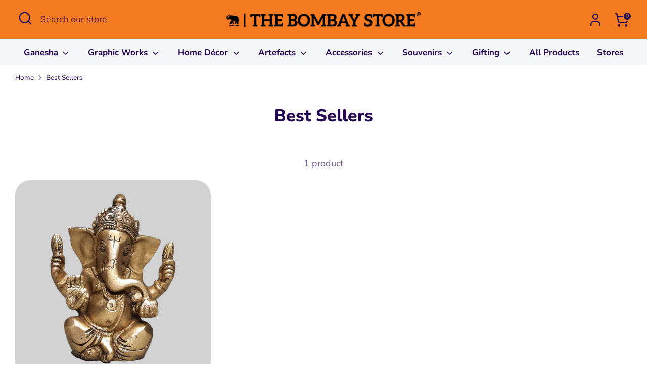

--- FILE ---
content_type: text/html; charset=utf-8
request_url: https://thebombaystore.com/hi/collections/best-sellers
body_size: 31217
content:
<!doctype html>
<html class="no-js supports-no-cookies" lang="hi">
<head>
<!-- Google tag (gtag.js) -->
<script async src="https://www.googletagmanager.com/gtag/js?id=AW-10885809954"></script>
<script>
  window.dataLayer = window.dataLayer || [];
  function gtag(){dataLayer.push(arguments);}
  gtag('js', new Date());

  gtag('config', 'AW-10885809954');
</script>

<!-- Google Tag Manager -->
<script>(function(w,d,s,l,i){w[l]=w[l]||[];w[l].push({'gtm.start':
new Date().getTime(),event:'gtm.js'});var f=d.getElementsByTagName(s)[0],
j=d.createElement(s),dl=l!='dataLayer'?'&l='+l:'';j.async=true;j.src=
'https://www.googletagmanager.com/gtm.js?id='+i+dl;f.parentNode.insertBefore(j,f);
})(window,document,'script','dataLayer','GTM-WJLKVXT9');</script>
<!-- End Google Tag Manager -->
  
  <!-- Boost 6.2.0 -->
  <meta charset="utf-8" />
<meta name="viewport" content="width=device-width,initial-scale=1.0" />
<meta http-equiv="X-UA-Compatible" content="IE=edge">

<link rel="preconnect" href="https://cdn.shopify.com" crossorigin>
<link rel="preconnect" href="https://fonts.shopify.com" crossorigin>
<link rel="preconnect" href="https://monorail-edge.shopifysvc.com"><link rel="preload" as="font" href="//thebombaystore.com/cdn/fonts/nunito/nunito_n4.fc49103dc396b42cae9460289072d384b6c6eb63.woff2" type="font/woff2" crossorigin><link rel="preload" as="font" href="//thebombaystore.com/cdn/fonts/nunito/nunito_n7.37cf9b8cf43b3322f7e6e13ad2aad62ab5dc9109.woff2" type="font/woff2" crossorigin><link rel="preload" as="font" href="//thebombaystore.com/cdn/fonts/nunito/nunito_n8.a4faa34563722dcb4bd960ae538c49eb540a565f.woff2" type="font/woff2" crossorigin><link rel="preload" as="font" href="//thebombaystore.com/cdn/fonts/nunito/nunito_n8.a4faa34563722dcb4bd960ae538c49eb540a565f.woff2" type="font/woff2" crossorigin><link rel="preload" href="//thebombaystore.com/cdn/shop/t/15/assets/vendor.min.js?v=67207134794593361361707458616" as="script">
<link rel="preload" href="//thebombaystore.com/cdn/shop/t/15/assets/theme.js?v=142601626108994571771741112443" as="script"><link rel="canonical" href="https://thebombaystore.com/hi/collections/best-sellers" /><link rel="icon" href="//thebombaystore.com/cdn/shop/files/favicon.png?crop=center&height=48&v=1616503590&width=48" type="image/png">

  
  <title>
    Best Sellers
    
    
    
      &ndash; The Bombay Store
    
  </title>

  <meta property="og:site_name" content="The Bombay Store">
<meta property="og:url" content="https://thebombaystore.com/hi/collections/best-sellers">
<meta property="og:title" content="Best Sellers">
<meta property="og:type" content="product.group">
<meta property="og:description" content="Shop unique Indian handicrafts online at The Bombay Store. Explore a wide range of handcrafted treasures from Mumbai’s iconic store. Buy Indian handicrafts online today!"><meta property="og:image" content="http://thebombaystore.com/cdn/shop/collections/IRON_METAL_1_1_1200x1200.jpg?v=1620208159">
  <meta property="og:image:secure_url" content="https://thebombaystore.com/cdn/shop/collections/IRON_METAL_1_1_1200x1200.jpg?v=1620208159">
  <meta property="og:image:width" content="290">
  <meta property="og:image:height" content="290"><meta name="twitter:card" content="summary_large_image">
<meta name="twitter:title" content="Best Sellers">
<meta name="twitter:description" content="Shop unique Indian handicrafts online at The Bombay Store. Explore a wide range of handcrafted treasures from Mumbai’s iconic store. Buy Indian handicrafts online today!">


  <script type="application/ld+json">
{
  "@context": "https://schema.org",
  "@type": "LocalBusiness",
  "name": "The Bombay Store",
  "image": "https://thebombaystore.com/",
  "@id": "",
  "url": "https://thebombaystore.com/",
  "telephone": "tel:918657432320",
  "address": {
    "@type": "PostalAddress",
    "streetAddress": "",
    "addressLocality": "Mumbai,  Pune, Hyderabad, Bengaluru, Noida, Jaipur, Alibaug, Kochi, Ahmedabad, Thiruvananthapuram",
    "postalCode": "",
    "addressCountry": "IN"
  },
  "openingHoursSpecification": {
    "@type": "OpeningHoursSpecification",
    "dayOfWeek": [
      "Monday",
      "Tuesday",
      "Wednesday",
      "Thursday",
      "Friday",
      "Saturday",
      "Sunday"
    ],
    "opens": "10:00",
    "closes": "21:30"
  },
  "sameAs": [
    "https://www.instagram.com/thebombaystore",
    "https://www.pinterest.com/thebombaystore/",
    "https://www.facebook.com/thebombaystore"
  ] 
}
</script><style>
    @font-face {
  font-family: Nunito;
  font-weight: 800;
  font-style: normal;
  font-display: fallback;
  src: url("//thebombaystore.com/cdn/fonts/nunito/nunito_n8.a4faa34563722dcb4bd960ae538c49eb540a565f.woff2") format("woff2"),
       url("//thebombaystore.com/cdn/fonts/nunito/nunito_n8.7b9b4d7a0ef879eb46735a0aecb391013c7f7aeb.woff") format("woff");
}

    @font-face {
  font-family: Nunito;
  font-weight: 800;
  font-style: normal;
  font-display: fallback;
  src: url("//thebombaystore.com/cdn/fonts/nunito/nunito_n8.a4faa34563722dcb4bd960ae538c49eb540a565f.woff2") format("woff2"),
       url("//thebombaystore.com/cdn/fonts/nunito/nunito_n8.7b9b4d7a0ef879eb46735a0aecb391013c7f7aeb.woff") format("woff");
}

    @font-face {
  font-family: Nunito;
  font-weight: 400;
  font-style: normal;
  font-display: fallback;
  src: url("//thebombaystore.com/cdn/fonts/nunito/nunito_n4.fc49103dc396b42cae9460289072d384b6c6eb63.woff2") format("woff2"),
       url("//thebombaystore.com/cdn/fonts/nunito/nunito_n4.5d26d13beeac3116db2479e64986cdeea4c8fbdd.woff") format("woff");
}

    @font-face {
  font-family: Nunito;
  font-weight: 700;
  font-style: normal;
  font-display: fallback;
  src: url("//thebombaystore.com/cdn/fonts/nunito/nunito_n7.37cf9b8cf43b3322f7e6e13ad2aad62ab5dc9109.woff2") format("woff2"),
       url("//thebombaystore.com/cdn/fonts/nunito/nunito_n7.45cfcfadc6630011252d54d5f5a2c7c98f60d5de.woff") format("woff");
}

    @font-face {
  font-family: Nunito;
  font-weight: 400;
  font-style: italic;
  font-display: fallback;
  src: url("//thebombaystore.com/cdn/fonts/nunito/nunito_i4.fd53bf99043ab6c570187ed42d1b49192135de96.woff2") format("woff2"),
       url("//thebombaystore.com/cdn/fonts/nunito/nunito_i4.cb3876a003a73aaae5363bb3e3e99d45ec598cc6.woff") format("woff");
}

    @font-face {
  font-family: Nunito;
  font-weight: 700;
  font-style: italic;
  font-display: fallback;
  src: url("//thebombaystore.com/cdn/fonts/nunito/nunito_i7.3f8ba2027bc9ceb1b1764ecab15bae73f86c4632.woff2") format("woff2"),
       url("//thebombaystore.com/cdn/fonts/nunito/nunito_i7.82bfb5f86ec77ada3c9f660da22064c2e46e1469.woff") format("woff");
}

    @font-face {
  font-family: Nunito;
  font-weight: 700;
  font-style: normal;
  font-display: fallback;
  src: url("//thebombaystore.com/cdn/fonts/nunito/nunito_n7.37cf9b8cf43b3322f7e6e13ad2aad62ab5dc9109.woff2") format("woff2"),
       url("//thebombaystore.com/cdn/fonts/nunito/nunito_n7.45cfcfadc6630011252d54d5f5a2c7c98f60d5de.woff") format("woff");
}

  </style>

  <link href="//thebombaystore.com/cdn/shop/t/15/assets/styles.css?v=126500484955929474681713949506" rel="stylesheet" type="text/css" media="all" />

  <link href="//thebombaystore.com/cdn/shop/t/15/assets/style-custom.css?v=79440977221287975101741109377" rel="stylesheet" type="text/css" media="all" />
<script>
    document.documentElement.className = document.documentElement.className.replace('no-js', 'js');
    window.theme = window.theme || {};
    window.slate = window.slate || {};
    theme.moneyFormatWithCodeForProductsPreference = "₹ {{amount_no_decimals }}";
    theme.moneyFormatWithCodeForCartPreference = "₹ {{amount_no_decimals }}";
    theme.moneyFormat = "₹ {{amount_no_decimals }}";
    theme.strings = {
      addToCart: "Add to Cart",
      unavailable: "Unavailable",
      addressError: "Error looking up that address",
      addressNoResults: "No results for that address",
      addressQueryLimit: "You have exceeded the Google API usage limit. Consider upgrading to a \u003ca href=\"https:\/\/developers.google.com\/maps\/premium\/usage-limits\"\u003ePremium Plan\u003c\/a\u003e.",
      authError: "There was a problem authenticating your Google Maps API Key.",
      addingToCart: "Adding",
      addedToCart: "Added",
      productPreorder: "Pre-order",
      addedToCartPopupTitle: "Added:",
      addedToCartPopupItems: "Items",
      addedToCartPopupSubtotal: "Subtotal",
      addedToCartPopupGoToCart: "Checkout",
      cartTermsNotChecked: "You must agree to the terms and conditions before continuing.",
      searchLoading: "Loading",
      searchMoreResults: "See all results",
      searchNoResults: "No results",
      priceFrom: "From",
      quantityTooHigh: "You can only have [[ quantity ]] in your cart",
      onSale: "On Sale",
      soldOut: "Sold Out",
      in_stock: "In stock",
      low_stock: "Low stock",
      only_x_left: "[[ quantity ]] in stock",
      single_unit_available: "1 available",
      x_units_available: "[[ quantity ]] in stock, ready to ship",
      unitPriceSeparator: " \/ ",
      close: "Close",
      cart_shipping_calculator_hide_calculator: "Hide shipping calculator",
      cart_shipping_calculator_title: "Get shipping estimates",
      cart_general_hide_note: "Hide instructions for seller",
      cart_general_show_note: "Add instructions for seller",
      previous: "Previous",
      next: "Next"
    };
    theme.routes = {
      account_login_url: '/hi/account/login',
      account_register_url: '/hi/account/register',
      account_addresses_url: '/hi/account/addresses',
      search_url: '/hi/search',
      cart_url: '/hi/cart',
      cart_add_url: '/hi/cart/add',
      cart_change_url: '/hi/cart/change',
      product_recommendations_url: '/hi/recommendations/products'
    };
    theme.settings = {
      dynamicQtyOpts: false,
      saleLabelEnabled: false,
      soldLabelEnabled: true,
      onAddToCart: "ajax"
    };
  </script><script>window.performance && window.performance.mark && window.performance.mark('shopify.content_for_header.start');</script><meta name="google-site-verification" content="LVD-vffCy2G45xF9_Q0p608aunX0p7DrcrsKSj-5rjI">
<meta id="shopify-digital-wallet" name="shopify-digital-wallet" content="/55562567874/digital_wallets/dialog">
<link rel="alternate" type="application/atom+xml" title="Feed" href="/hi/collections/best-sellers.atom" />
<link rel="alternate" hreflang="x-default" href="https://thebombaystore.com/collections/best-sellers">
<link rel="alternate" hreflang="en" href="https://thebombaystore.com/collections/best-sellers">
<link rel="alternate" hreflang="hi" href="https://thebombaystore.com/hi/collections/best-sellers">
<link rel="alternate" hreflang="nl" href="https://thebombaystore.com/nl/collections/best-sellers">
<link rel="alternate" type="application/json+oembed" href="https://thebombaystore.com/hi/collections/best-sellers.oembed">
<script async="async" src="/checkouts/internal/preloads.js?locale=hi-IN"></script>
<script id="shopify-features" type="application/json">{"accessToken":"621209a27c5205eac26e192ba435b239","betas":["rich-media-storefront-analytics"],"domain":"thebombaystore.com","predictiveSearch":true,"shopId":55562567874,"locale":"hi"}</script>
<script>var Shopify = Shopify || {};
Shopify.shop = "the-bombay-store-official.myshopify.com";
Shopify.locale = "hi";
Shopify.currency = {"active":"INR","rate":"1.0"};
Shopify.country = "IN";
Shopify.theme = {"name":"Boost","id":140037161185,"schema_name":"Boost","schema_version":"6.2.0","theme_store_id":863,"role":"main"};
Shopify.theme.handle = "null";
Shopify.theme.style = {"id":null,"handle":null};
Shopify.cdnHost = "thebombaystore.com/cdn";
Shopify.routes = Shopify.routes || {};
Shopify.routes.root = "/hi/";</script>
<script type="module">!function(o){(o.Shopify=o.Shopify||{}).modules=!0}(window);</script>
<script>!function(o){function n(){var o=[];function n(){o.push(Array.prototype.slice.apply(arguments))}return n.q=o,n}var t=o.Shopify=o.Shopify||{};t.loadFeatures=n(),t.autoloadFeatures=n()}(window);</script>
<script id="shop-js-analytics" type="application/json">{"pageType":"collection"}</script>
<script defer="defer" async type="module" src="//thebombaystore.com/cdn/shopifycloud/shop-js/modules/v2/client.init-shop-cart-sync_BrazsoSV.hi.esm.js"></script>
<script defer="defer" async type="module" src="//thebombaystore.com/cdn/shopifycloud/shop-js/modules/v2/chunk.common_B79RpU1o.esm.js"></script>
<script type="module">
  await import("//thebombaystore.com/cdn/shopifycloud/shop-js/modules/v2/client.init-shop-cart-sync_BrazsoSV.hi.esm.js");
await import("//thebombaystore.com/cdn/shopifycloud/shop-js/modules/v2/chunk.common_B79RpU1o.esm.js");

  window.Shopify.SignInWithShop?.initShopCartSync?.({"fedCMEnabled":true,"windoidEnabled":true});

</script>
<script>(function() {
  var isLoaded = false;
  function asyncLoad() {
    if (isLoaded) return;
    isLoaded = true;
    var urls = ["https:\/\/chimpstatic.com\/mcjs-connected\/js\/users\/b0819c45a11ca9d6e1b9d910c\/1f9b28036d2cc91ef7e111de7.js?shop=the-bombay-store-official.myshopify.com","https:\/\/cdn.nfcube.com\/instafeed-3c7a06fb7bf13d5d775bb6cf4d29ad7e.js?shop=the-bombay-store-official.myshopify.com"];
    for (var i = 0; i < urls.length; i++) {
      var s = document.createElement('script');
      s.type = 'text/javascript';
      s.async = true;
      s.src = urls[i];
      var x = document.getElementsByTagName('script')[0];
      x.parentNode.insertBefore(s, x);
    }
  };
  if(window.attachEvent) {
    window.attachEvent('onload', asyncLoad);
  } else {
    window.addEventListener('load', asyncLoad, false);
  }
})();</script>
<script id="__st">var __st={"a":55562567874,"offset":19800,"reqid":"07da7cae-37a5-46b4-91a2-dcf92fd4a38d-1768984377","pageurl":"thebombaystore.com\/hi\/collections\/best-sellers","u":"729c0208723c","p":"collection","rtyp":"collection","rid":266525212866};</script>
<script>window.ShopifyPaypalV4VisibilityTracking = true;</script>
<script id="captcha-bootstrap">!function(){'use strict';const t='contact',e='account',n='new_comment',o=[[t,t],['blogs',n],['comments',n],[t,'customer']],c=[[e,'customer_login'],[e,'guest_login'],[e,'recover_customer_password'],[e,'create_customer']],r=t=>t.map((([t,e])=>`form[action*='/${t}']:not([data-nocaptcha='true']) input[name='form_type'][value='${e}']`)).join(','),a=t=>()=>t?[...document.querySelectorAll(t)].map((t=>t.form)):[];function s(){const t=[...o],e=r(t);return a(e)}const i='password',u='form_key',d=['recaptcha-v3-token','g-recaptcha-response','h-captcha-response',i],f=()=>{try{return window.sessionStorage}catch{return}},m='__shopify_v',_=t=>t.elements[u];function p(t,e,n=!1){try{const o=window.sessionStorage,c=JSON.parse(o.getItem(e)),{data:r}=function(t){const{data:e,action:n}=t;return t[m]||n?{data:e,action:n}:{data:t,action:n}}(c);for(const[e,n]of Object.entries(r))t.elements[e]&&(t.elements[e].value=n);n&&o.removeItem(e)}catch(o){console.error('form repopulation failed',{error:o})}}const l='form_type',E='cptcha';function T(t){t.dataset[E]=!0}const w=window,h=w.document,L='Shopify',v='ce_forms',y='captcha';let A=!1;((t,e)=>{const n=(g='f06e6c50-85a8-45c8-87d0-21a2b65856fe',I='https://cdn.shopify.com/shopifycloud/storefront-forms-hcaptcha/ce_storefront_forms_captcha_hcaptcha.v1.5.2.iife.js',D={infoText:'hCaptcha से सुरक्षित',privacyText:'निजता',termsText:'शर्तें'},(t,e,n)=>{const o=w[L][v],c=o.bindForm;if(c)return c(t,g,e,D).then(n);var r;o.q.push([[t,g,e,D],n]),r=I,A||(h.body.append(Object.assign(h.createElement('script'),{id:'captcha-provider',async:!0,src:r})),A=!0)});var g,I,D;w[L]=w[L]||{},w[L][v]=w[L][v]||{},w[L][v].q=[],w[L][y]=w[L][y]||{},w[L][y].protect=function(t,e){n(t,void 0,e),T(t)},Object.freeze(w[L][y]),function(t,e,n,w,h,L){const[v,y,A,g]=function(t,e,n){const i=e?o:[],u=t?c:[],d=[...i,...u],f=r(d),m=r(i),_=r(d.filter((([t,e])=>n.includes(e))));return[a(f),a(m),a(_),s()]}(w,h,L),I=t=>{const e=t.target;return e instanceof HTMLFormElement?e:e&&e.form},D=t=>v().includes(t);t.addEventListener('submit',(t=>{const e=I(t);if(!e)return;const n=D(e)&&!e.dataset.hcaptchaBound&&!e.dataset.recaptchaBound,o=_(e),c=g().includes(e)&&(!o||!o.value);(n||c)&&t.preventDefault(),c&&!n&&(function(t){try{if(!f())return;!function(t){const e=f();if(!e)return;const n=_(t);if(!n)return;const o=n.value;o&&e.removeItem(o)}(t);const e=Array.from(Array(32),(()=>Math.random().toString(36)[2])).join('');!function(t,e){_(t)||t.append(Object.assign(document.createElement('input'),{type:'hidden',name:u})),t.elements[u].value=e}(t,e),function(t,e){const n=f();if(!n)return;const o=[...t.querySelectorAll(`input[type='${i}']`)].map((({name:t})=>t)),c=[...d,...o],r={};for(const[a,s]of new FormData(t).entries())c.includes(a)||(r[a]=s);n.setItem(e,JSON.stringify({[m]:1,action:t.action,data:r}))}(t,e)}catch(e){console.error('failed to persist form',e)}}(e),e.submit())}));const S=(t,e)=>{t&&!t.dataset[E]&&(n(t,e.some((e=>e===t))),T(t))};for(const o of['focusin','change'])t.addEventListener(o,(t=>{const e=I(t);D(e)&&S(e,y())}));const B=e.get('form_key'),M=e.get(l),P=B&&M;t.addEventListener('DOMContentLoaded',(()=>{const t=y();if(P)for(const e of t)e.elements[l].value===M&&p(e,B);[...new Set([...A(),...v().filter((t=>'true'===t.dataset.shopifyCaptcha))])].forEach((e=>S(e,t)))}))}(h,new URLSearchParams(w.location.search),n,t,e,['guest_login'])})(!0,!1)}();</script>
<script integrity="sha256-4kQ18oKyAcykRKYeNunJcIwy7WH5gtpwJnB7kiuLZ1E=" data-source-attribution="shopify.loadfeatures" defer="defer" src="//thebombaystore.com/cdn/shopifycloud/storefront/assets/storefront/load_feature-a0a9edcb.js" crossorigin="anonymous"></script>
<script data-source-attribution="shopify.dynamic_checkout.dynamic.init">var Shopify=Shopify||{};Shopify.PaymentButton=Shopify.PaymentButton||{isStorefrontPortableWallets:!0,init:function(){window.Shopify.PaymentButton.init=function(){};var t=document.createElement("script");t.src="https://thebombaystore.com/cdn/shopifycloud/portable-wallets/latest/portable-wallets.hi.js",t.type="module",document.head.appendChild(t)}};
</script>
<script data-source-attribution="shopify.dynamic_checkout.buyer_consent">
  function portableWalletsHideBuyerConsent(e){var t=document.getElementById("shopify-buyer-consent"),n=document.getElementById("shopify-subscription-policy-button");t&&n&&(t.classList.add("hidden"),t.setAttribute("aria-hidden","true"),n.removeEventListener("click",e))}function portableWalletsShowBuyerConsent(e){var t=document.getElementById("shopify-buyer-consent"),n=document.getElementById("shopify-subscription-policy-button");t&&n&&(t.classList.remove("hidden"),t.removeAttribute("aria-hidden"),n.addEventListener("click",e))}window.Shopify?.PaymentButton&&(window.Shopify.PaymentButton.hideBuyerConsent=portableWalletsHideBuyerConsent,window.Shopify.PaymentButton.showBuyerConsent=portableWalletsShowBuyerConsent);
</script>
<script data-source-attribution="shopify.dynamic_checkout.cart.bootstrap">document.addEventListener("DOMContentLoaded",(function(){function t(){return document.querySelector("shopify-accelerated-checkout-cart, shopify-accelerated-checkout")}if(t())Shopify.PaymentButton.init();else{new MutationObserver((function(e,n){t()&&(Shopify.PaymentButton.init(),n.disconnect())})).observe(document.body,{childList:!0,subtree:!0})}}));
</script>

<script>window.performance && window.performance.mark && window.performance.mark('shopify.content_for_header.end');</script>
  
  
<!-- BEGIN app block: shopify://apps/social-login/blocks/automatic_login/8de41085-9237-4829-86d0-25e862482fec -->




    
    
        

            

            <!-- BEGIN app snippet: init --><script>var SOCIAL_LOGIN_CUSTOMER_LOGGED_IN = false;window.InitSocialLogin=function() {new SocialLoginNamespace({"id": 18035, "ssl_host": "", "proxy_subpath": "", "render_appblock": true,"cache_key": "11_15_2024_02_54_38","theme_install": true,"has_special_css": false,"disable_multiple_forms": false,"exclude_from_auto_install_selector": "","append_inside_form": true,"automatic_install_position": "below","include_jquery": true,"iframe_html": `<iframe
id="one-click-social-login-buttons<<iframe_container_id>>" class="one-click-social-login-buttons"
frameBorder='0'
style='   margin-top: 10px;   width: 100%; overflow: hidden;'
data-default_style='margin-top: 10px; overflow: hidden; width: 100%;'
allowtransparency='yes' src='https://oneclicksociallogin.devcloudsoftware.com/api/socialbuttons/?cache_key=11_15_2024_02_54_38&shop=the-bombay-store-official.myshopify.com&popup_type=&current_url=<<current_url>>&iframe_id=<<iframe_id>>&button_font_color=<<button_font_color>>&terms_font_color=<<terms_font_color>>&background_color=<<background_color>>&lang=<<current_lang>>'
 title="Social Login Buttons">
</iframe>`,"share_bar_template": ``,"login_popup_template": ``,"register_popup_template": ``,"google_onetap_iframe": `
<iframe
id="one-click-social-google-one-tap" src="https://thebombaystore.com/apps/oneclick/googleonetap/?shop_id=18035&current_url=<<current_url>>" allowtransparency='yes' frameBorder='0' style="height: 300px; width: 400px; z-index: 9999999; position: fixed;<<css>>" title="Social Login Google One Tap">
</iframe>


`,"redirect_to_previous_page": false,"redirect_to_current_page": true,"redirect_to_custom_page": false,"redirect_to_custom_page_url": "","popup_login_enabled": false,"customer": false,"popup_dont_allow_closing": false,"show_popup_delay": 0,"google_one_tap_enabled": true,"social_login_popup_dont_connect_events": false,"show_popup_on_arrive": false,"show_popup_only_once": false,"automatic_install": true,"search_form_in_all_pages": true,"share_bar_enabled": false,"redirect_to_enter_password_if_error": true,"share_bar_all_pages": true,"share_bar_products_enabled": true,"share_bar_collections_enabled": true,"find_errors_using_internal_var": true,"myshopify_domain": "the-bombay-store-official.myshopify.com","domain":  false,"disable_google_one_tap_mobile": false,"popup_dont_show_in_mobile": false,"debug": false,"appblock_width": "100","search_form_url_regex": false,"code_integration": false,"logged_in_request": false,"popup_login_selector": false,"popup_register_selector": false,"lang": "hi","hide_button_text_on_mobile":false,"init_on_page_load": false,"load_in_all_pages":true, "wait_for_element": null, "wait_for_visible_element": null, "wait_for_not_visible_element": null, "buttons_no_iframe": false, "privacy_policy_type": "", "privacy_policy_url": "","privacy_policy_text": "","customer_accepts_marketing_selector": false,"customer_accepts_marketing_selector_position": "","should_confirm_privacy_policy": false,"type_theme": "","customer_accepts_marketing_selector_text": "","facebook_enabled": false,"google_enabled": false,"apple_enabled": false,"amazon_enabled": false,"linkedin_enabled": false,"twitter_enabled": false,"instagram_enabled": false,"meetup_enabled": false,"spotify_enabled": false,"hotmail_enabled": false,"yahoo_enabled": false,"pinterest_enabled": false,"steam_enabled": false,"buttons_type": "","buttons_text_align": "","use_new_twitter_logo": false,"buttons_no_iframe":false,"use_google_official_button": false,"popup_link_replace_onclick": false,"render_google_button_text": "","render_google_button_register_text": "","render_apple_button_text": "","render_apple_button_register_text": "","render_amazon_button_text": "","render_amazon_button_register_text": "","render_facebook_button_text": "","render_facebook_button_register_text": "","render_linkedin_button_text": "","render_linkedin_button_register_text": "","render_twitter_button_text": "","render_twitter_button_register_text": "","render_instagram_button_text": "","render_instagram_button_register_text": "","render_meetup_button_text": "","render_meetup_button_register_text": "","render_hotmail_button_text": "","render_hotmail_button_register_text": "","render_yahoo_button_text": "","render_yahoo_button_register_text": "","render_pinterest_button_text": "","render_pinterest_button_register_text": "","render_steam_button_text": "","render_steam_button_register_text": "","render_spotify_button_text": "","render_spotify_button_register_text": "","number_of_columns": 1,"columns_width": 100,"enable_box": false,"extra_login_params": null, "custom_js":function(socialLogin){} }).socialLogin.init();};if (typeof window.loadedSocialLoginLibrary == 'undefined') {window.loadedSocialLoginLibrary = true;var script = document.createElement('script');script.setAttribute("src", "https://cdn.shopify.com/extensions/019b9def-302f-7826-a1f9-1dfcb2263bd0/social-login-117/assets/social_login.min.js");script.setAttribute("id", "social-login-script"); };script.onload = function() { window.InitSocialLogin();}; script.onerror = function () {  }; document.head.appendChild(script);</script>
<style></style><!-- END app snippet -->

        
    
    




<!-- END app block --><!-- BEGIN app block: shopify://apps/smart-filter-search/blocks/app-embed/5cc1944c-3014-4a2a-af40-7d65abc0ef73 -->
<style>.spf-filter-loading #gf-products>*,.spf-filter-loading [data-globo-filter-items]>*{visibility:hidden;opacity:0}#gf-products{display:-ms-flexbox;margin-right:-15px;margin-left:-15px;padding:0;margin-bottom:0;min-width:100%;width:auto;z-index:1;position:relative;display:-webkit-box;display:flex;justify-content:left;-ms-flex-wrap:wrap;flex-wrap:wrap;height:auto!important}.gf-block-title-skeleton span{width:100%;height:12px;display:block;border-radius:5px;background:#f6f6f7}.gf-top_one .gf-block-title-skeleton span{height:22px;border-radius:2px;min-width:100px}.gf-block-title-skeleton h3::after,.gf-top_one .gf-block-content.gf-block-skeleton{display:none!important}#gf-tree .gf-label.gf-label-skeleton{height:8px;display:block;border-radius:3px!important;background:#f6f6f7}.gf-label-width-75{max-width:75%}.gf-label-width-90{max-width:90%}.gf-label-width-50{max-width:50%}</style>
<link rel="preload" href="https://cdn.shopify.com/extensions/019bdedd-4e57-79a0-b131-b44f39813278/smart-product-filters-613/assets/globo-filter-critical.css" as="style" onload="this.onload=null;this.rel='stylesheet'">
<noscript><link rel="stylesheet" href="https://cdn.shopify.com/extensions/019bdedd-4e57-79a0-b131-b44f39813278/smart-product-filters-613/assets/globo-filter-critical.css"></noscript><link href="https://cdn.shopify.com/extensions/019bdedd-4e57-79a0-b131-b44f39813278/smart-product-filters-613/assets/globo.filter.min.js" as="script" rel="preload">
<link rel="preconnect" href="https://filter-x2.globo.io" crossorigin>
<link rel="dns-prefetch" href="https://filter-x2.globo.io"><link href="https://cdn.shopify.com/extensions/019bdedd-4e57-79a0-b131-b44f39813278/smart-product-filters-613/assets/globo.filter.filter.min.js" as="script" rel="preload">
<link href="https://cdn.shopify.com/extensions/019bdedd-4e57-79a0-b131-b44f39813278/smart-product-filters-613/assets/globo.filter.692.min.js" as="script" rel="preload">
<link href="https://cdn.shopify.com/extensions/019bdedd-4e57-79a0-b131-b44f39813278/smart-product-filters-613/assets/globo.filter.themes.min.js" as="script" rel="preload">
<link href="https://cdn.shopify.com/extensions/019bdedd-4e57-79a0-b131-b44f39813278/smart-product-filters-613/assets/globo.filter.liquid.min.js" as="script" rel="preload">
<link href="https://cdn.shopify.com/extensions/019bdedd-4e57-79a0-b131-b44f39813278/smart-product-filters-613/assets/globo.filter.product.min.js" as="script" rel="preload">
<link href="//cdn.shopify.com/extensions/019bdedd-4e57-79a0-b131-b44f39813278/smart-product-filters-613/assets/globo.filter.css" rel="stylesheet" type="text/css" media="all" /><link rel="stylesheet" href="https://cdn.shopify.com/extensions/019bdedd-4e57-79a0-b131-b44f39813278/smart-product-filters-613/assets/globo.filter.slider.css" media="print" onload="this.media='all'"><link rel="stylesheet" href="https://cdn.shopify.com/extensions/019bdedd-4e57-79a0-b131-b44f39813278/smart-product-filters-613/assets/globo.search.css" media="print" onload="this.media='all'">

<meta id="search_terms_value" content="" />
<!-- BEGIN app snippet: global.variables --><script>
  window.shopCurrency = "INR";
  window.shopCountry = "IN";
  window.shopLanguageCode = "en";

  window.currentCurrency = "INR";
  window.currentCountry = "IN";
  window.currentLanguageCode = "hi";

  window.shopCustomer = false

  window.useCustomTreeTemplate = false;
  window.useCustomProductTemplate = false;

  window.GloboFilterRequestOrigin = "https://thebombaystore.com";
  window.GloboFilterShopifyDomain = "the-bombay-store-official.myshopify.com";
  window.GloboFilterSFAT = "";
  window.GloboFilterSFApiVersion = "2025-04";
  window.GloboFilterProxyPath = "/apps/globofilters";
  window.GloboFilterRootUrl = "/hi";
  window.GloboFilterTranslation = {"search":{"suggestions":"Suggestions","collections":"Collections","pages":"Pages","product":"Product","products":"Products","view_all":"Search for","view_all_products":"View all products","not_found":"Sorry, nothing found for","product_not_found":"No products were found","no_result_keywords_suggestions_title":"Popular searches","no_result_products_suggestions_title":"However, You may like","zero_character_keywords_suggestions_title":"Suggestions","zero_character_popular_searches_title":"Popular searches","zero_character_products_suggestions_title":"Trending products"},"form":{"title":"Search Products","submit":"Search"},"filter":{"filter_by":"Filter By","clear_all":"Clear All","view":"View","clear":"Clear","in_stock":"In Stock","out_of_stock":"Out of Stock","ready_to_ship":"Ready to ship","search":"Search options"},"sort":{"sort_by":"Sort By","manually":"Featured","availability_in_stock_first":"Availability","relevance":"Relevance","best_selling":"Best Selling","alphabetically_a_z":"Alphabetically, A-Z","alphabetically_z_a":"Alphabetically, Z-A","price_low_to_high":"Price, low to high","price_high_to_low":"Price, high to low","date_new_to_old":"Date, new to old","date_old_to_new":"Date, old to new","sale_off":"% Sale off"},"product":{"add_to_cart":"Add to cart","unavailable":"Unavailable","sold_out":"Sold out","sale":"Sale","load_more":"Load more","limit":"Show","search":"Search products","no_results":"Sorry, there are no products in this collection"}};
  window.isMultiCurrency =false;
  window.globoEmbedFilterAssetsUrl = 'https://cdn.shopify.com/extensions/019bdedd-4e57-79a0-b131-b44f39813278/smart-product-filters-613/assets/';
  window.assetsUrl = window.globoEmbedFilterAssetsUrl;
  window.GloboMoneyFormat = "₹ {{amount_no_decimals }}";
</script><!-- END app snippet -->
<script type="text/javascript" hs-ignore data-ccm-injected>
document.getElementsByTagName('html')[0].classList.add('spf-filter-loading', 'spf-has-filter');
window.enabledEmbedFilter = true;
window.sortByRelevance = false;
window.moneyFormat = "₹ {{amount_no_decimals }}";
window.GloboMoneyWithCurrencyFormat = "₹ {{amount_no_decimals }}";
window.filesUrl = '//thebombaystore.com/cdn/shop/files/';
window.GloboThemesInfo ={"121037652162":{"id":121037652162,"name":"Debut","theme_store_id":796,"theme_name":"Debut"},"127394808002":{"id":127394808002,"name":"The Bombay Store (Notify Form)","theme_store_id":null,"theme_name":"Tea_Tea","theme_version":"1.0.0"},"127401656514":{"id":127401656514,"name":"Copy of The Bombay Store","theme_store_id":null,"theme_name":"Tea_Tea","theme_version":"1.0.0"},"129654685921":{"id":129654685921,"name":"Copy of The Bombay Store","theme_store_id":null,"theme_name":"Tea_Tea","theme_version":"1.0.0"},"131438936289":{"id":131438936289,"name":"Copy of The Bombay Store","theme_store_id":null,"theme_name":"Tea_Tea","theme_version":"1.0.0"},"139894554849":{"id":139894554849,"name":"Dawn","theme_store_id":887,"theme_name":"Dawn"},"140037161185":{"id":140037161185,"name":"Boost","theme_store_id":863,"theme_name":"Boost"},"121061015746":{"id":121061015746,"name":"The Bombay Store","theme_store_id":null,"theme_name":"Tea_Tea","theme_version":"1.0.0"},"121061671106":{"id":121061671106,"name":"Copy of Tea-1.0.0-sections-ready","theme_store_id":null,"theme_name":"Tea_Tea","theme_version":"1.0.0"},"122454048962":{"id":122454048962,"name":"Copy of The Bombay Store","theme_store_id":null,"theme_name":"Tea_Tea","theme_version":"1.0.0"},"124030714050":{"id":124030714050,"name":"ACF STORAGE THEME - DO NOT DELETE OR RENAME","theme_store_id":null}};



var GloboEmbedFilterConfig = {
api: {filterUrl: "https://filter-x2.globo.io/filter",searchUrl: "https://filter-x2.globo.io/search", url: "https://filter-x2.globo.io"},
shop: {
name: "The Bombay Store",
url: "https://thebombaystore.com",
domain: "the-bombay-store-official.myshopify.com",
locale: "en",
cur_locale: "hi",
predictive_search_url: "/hi/search/suggest",
country_code: "IN",
root_url: "/hi",
cart_url: "/hi/cart",
search_url: "/hi/search",
cart_add_url: "/hi/cart/add",
search_terms_value: "",
product_image: {width: 360, height: 360},
no_image_url: "https://cdn.shopify.com/s/images/themes/product-1.png",
swatches: [],
swatchConfig: {"enable":false},
enableRecommendation: false,
hideOneValue: false,
newUrlStruct: true,
newUrlForSEO: false,themeTranslation:{"products":{"quickbuy":{"quick_buy":"Quick Buy"},"product":{"from_text":"From","on_sale":"On Sale","sold_out":"Sold Out"}}},redirects: [],
images: {},
settings: {"color_body_background":"#ffffff","accent_color":"#d5f3f3","accent_gradient":"linear-gradient(180deg, rgba(252, 224, 199, 1), rgba(255, 255, 255, 1) 98%)","color_body_text":"#230051","color_body_link":"#47c1bf","color_sale_text":"#cd201a","color_rating_star":"#f5c346","header_bck_color":"#f37a20","logo_text_color":"#230051","header_text_color":"#230051","mobile_open_search_bar_color":"#f4f6f8","main_menu_bck_color":"#f4f6f8","main_menu_link_color":"#230051","mobile_menu_bck_color":"#fce0c7","store_messages_bck_color":"#47c1bf","store_messages_txt_color":"#fff","footer_text_color":"#ffffff","footer_bck_color":"#000000","primary_btn_background":"#f37a20","primary_btn_text":"#ffffff","secondary_btn_background":"#ffffff","secondary_btn_text":"#f37a20","quickbuy_form_background":"#ebf5fa","quickbuy_form_text":"#230051","zoom_bg":"#ffffff","color_in_stock":"#3f8545","color_low_stock":"#cd201a","collection_feature_header_background":"#42467e","type_heading_font":{"error":"json not allowed for this object"},"font_size_heading_int":34,"line_height_heading":1.2,"letter_spacing_heading":0,"uppercase_headings":false,"type_base_font":{"error":"json not allowed for this object"},"font_size_body_int":18,"line_height_body":1.6,"letter_spacing_body":0,"type_nav_font":{"error":"json not allowed for this object"},"font_size_nav_int":17,"letter_spacing_nav":0,"uppercase_navigation":false,"type_logo_font":{"error":"json not allowed for this object"},"font_size_logo_int":24,"letter_spacing_logo":0,"uppercase_product_titles":false,"uppercase_buttons":false,"animations_enabled":"mobile_desktop","animation_speed":"fast","button_hover":true,"site_width":1600,"global_border_radius":30,"button_border_radius":25,"hover_image_enabled":false,"sale_label_enabled":false,"sold_label_enabled":true,"product_grid_image_shape":"natural","prod_thumb_crop":false,"prod_thumb_crop_align":"center","enable_product_reviews_collection":false,"variant_style":"listed","hide_unavailable_quantity_opts":false,"quickbuy_buttons_toggle":false,"quickbuy_labels_toggle":true,"show_tax_and_shipping":false,"quickbuy_show_quantity_selector":true,"quickbuy_show_backorder_text":true,"enable_payment_button":true,"show_gift_card_recipient":false,"swatch_enabled_productpage":true,"swatch_option_name":"Color","swatch_method":"standard","swatch_value_list":"","swatch_crop_align":"center","swatch_enabled_grid":false,"swatch_enabled":false,"swatch_size_filter":20,"social_facebook_url":"","social_youtube_url":"","social_instagram_url":"","social_whatsapp_url":"","social_tiktok_url":"","social_snapchat_url":"","social_pinterest_url":"","social_twitter_url":"","social_twitter_icon":"x","social_linkedin_url":"","social_wechat_url":"","social_vimeo_url":"","social_tumblr_url":"","social_twitch_url":"","social_spotify_url":"","social_discord_url":"","social_mastodon_url":"","social_threads_url":"","social_custom_url":"","on_add_to_cart":"ajax","search_type":"product","enable_live_search":true,"live_search_show_price":true,"live_search_show_vendor":false,"live_search_search_meta":true,"favicon":"\/\/thebombaystore.com\/cdn\/shop\/files\/favicon.png?v=1616503590","product_currency_code_enabled":true,"cart_currency_code_enabled":true,"checkout_logo_position":"left","checkout_logo_size":"medium","checkout_body_background_color":"#fff","checkout_input_background_color_mode":"white","checkout_sidebar_background_color":"#fafafa","checkout_heading_font":"-apple-system, BlinkMacSystemFont, 'Segoe UI', Roboto, Helvetica, Arial, sans-serif, 'Apple Color Emoji', 'Segoe UI Emoji', 'Segoe UI Symbol'","checkout_body_font":"-apple-system, BlinkMacSystemFont, 'Segoe UI', Roboto, Helvetica, Arial, sans-serif, 'Apple Color Emoji', 'Segoe UI Emoji', 'Segoe UI Symbol'","checkout_accent_color":"#1878b9","checkout_button_color":"#1878b9","checkout_error_color":"#e22120","primary_btn_border":"#50248f","secondary_btn_border":"#f9fafb","announcement_bar_bck_color":"#43467f","announcement_bar_txt_color":"#ffffff","align_product_titles":false,"grid_show_vendor":false,"filter_bar_colour":"#47c1bf","overlay_opacity":80,"quickbuy_background":"#ffffff","quickbuy_text":"#230051","customer_layout":"customer_area"},
gridSettings: {"layout":"theme","useCustomTemplate":false,"useCustomTreeTemplate":false,"skin":2,"limits":[12,24,48],"productsPerPage":48,"sorts":["stock-descending","best-selling","title-ascending","title-descending","price-ascending","price-descending","created-descending","created-ascending","sale-descending"],"noImageUrl":"https:\/\/cdn.shopify.com\/s\/images\/themes\/product-1.png","imageWidth":"360","imageHeight":"360","imageRatio":100,"imageSize":"360_360","alignment":"center","hideOneValue":false,"elements":["soldoutLabel","addToCart","price","secondImage"],"saleLabelClass":"","saleMode":0,"gridItemClass":"spf-col-xl-4 spf-col-lg-4 spf-col-md-6 spf-col-sm-6 spf-col-6","swatchClass":"","swatchConfig":{"enable":false},"variant_redirect":false,"showSelectedVariantInfo":true},
home_filter: false,
page: "collection",
sorts: ["stock-descending","best-selling","title-ascending","title-descending","price-ascending","price-descending","created-descending","created-ascending","sale-descending"],
limits: [12,24,48],
cache: true,
layout: "theme",
marketTaxInclusion: false,
priceTaxesIncluded: false,
customerTaxesIncluded: false,
useCustomTemplate: false,
hasQuickviewTemplate: false
},
analytic: {"enableViewProductAnalytic":true,"enableSearchAnalytic":true,"enableFilterAnalytic":true,"enableATCAnalytic":false},
taxes: [],
special_countries: null,
adjustments: false,
year_make_model: {
id: 0,
prefix: "gff_",
heading: "",
showSearchInput: false,
showClearAllBtn: false
},
filter: {
id:5319,
prefix: "gf_",
layout: 1,
useThemeFilterCss: false,
sublayout: 4,
showCount: true,
showRefine: true,
refineSettings: {"style":"rounded","positions":["sidebar_mobile","toolbar_desktop","toolbar_mobile"],"color":"#000000","iconColor":"#959595","bgColor":"#E8E8E8"},
isLoadMore: 0,
filter_on_search_page: true
},
search:{
enable: true,
zero_character_suggestion: false,
pages_suggestion: {enable:false,limit:5},
keywords_suggestion: {enable:true,limit:10},
articles_suggestion: {enable:false,limit:5},
layout: 1,
product_list_layout: "grid",
elements: ["vendor","price"]
},
collection: {
id:266525212866,
handle:"best-sellers",
sort: "manual",
vendor: null,
tags: null,
type: null,
term: document.getElementById("search_terms_value") != null ? document.getElementById("search_terms_value").content : "",
limit: 48,
settings: {"140037161185":{"enable_feature_header":false,"grid":3,"grid_mobile":"2","pagination_limit":48,"show_total":true,"show_vendor":false,"show_filters":false,"show_filter_prod_counts":true,"show_sort_by":false,"show_featured":false}},
products_count: 1,
enableCollectionSearch: true,
displayTotalProducts: true,
excludeTags:null,
showSelectedVariantInfo: true
},
selector: {products: ""}
}
</script>
<script>
try {} catch (error) {}
</script>
<script src="https://cdn.shopify.com/extensions/019bdedd-4e57-79a0-b131-b44f39813278/smart-product-filters-613/assets/globo.filter.themes.min.js" defer></script><style>.gf-block-title h3, 
.gf-block-title .h3,
.gf-form-input-inner label {
  font-size: 14px !important;
  color: #3a3a3a !important;
  text-transform: uppercase !important;
  font-weight: 400 !important;
}
.gf-option-block .gf-btn-show-more{
  font-size: 14px !important;
  text-transform: none !important;
  font-weight: 400 !important;
}
.gf-option-block ul li a, 
.gf-option-block ul li button, 
.gf-option-block ul li a span.gf-count,
.gf-option-block ul li button span.gf-count,
.gf-clear, 
.gf-clear-all, 
.selected-item.gf-option-label a,
.gf-form-input-inner select,
.gf-refine-toggle{
  font-size: 14px !important;
  color: #000000 !important;
  text-transform: none !important;
  font-weight: 400 !important;
}

.gf-refine-toggle-mobile,
.gf-form-button-group button {
  font-size: 14px !important;
  text-transform: none !important;
  font-weight: normal !important;
  color: #3a3a3a !important;
  border: 1px solid #bfbfbf !important;
  background: #ffffff !important;
}
.gf-option-block-box-rectangle.gf-option-block ul li.gf-box-rectangle a,
.gf-option-block-box-rectangle.gf-option-block ul li.gf-box-rectangle button {
  border-color: #000000 !important;
}
.gf-option-block-box-rectangle.gf-option-block ul li.gf-box-rectangle a.checked,
.gf-option-block-box-rectangle.gf-option-block ul li.gf-box-rectangle button.checked{
  color: #fff !important;
  background-color: #000000 !important;
}
@media (min-width: 768px) {
  .gf-option-block-box-rectangle.gf-option-block ul li.gf-box-rectangle button:hover,
  .gf-option-block-box-rectangle.gf-option-block ul li.gf-box-rectangle a:hover {
    color: #fff !important;
    background-color: #000000 !important;	
  }
}
.gf-option-block.gf-option-block-select select {
  color: #000000 !important;
}

#gf-form.loaded, .gf-YMM-forms.loaded {
  background: #FFFFFF !important;
}
#gf-form h2, .gf-YMM-forms h2 {
  color: #3a3a3a !important;
}
#gf-form label, .gf-YMM-forms label{
  color: #3a3a3a !important;
}
.gf-form-input-wrapper select, 
.gf-form-input-wrapper input{
  border: 1px solid #DEDEDE !important;
  background-color: #FFFFFF !important;
  border-radius: 0px !important;
}
#gf-form .gf-form-button-group button, .gf-YMM-forms .gf-form-button-group button{
  color: #FFFFFF !important;
  background: #3a3a3a !important;
  border-radius: 0px !important;
}

.spf-product-card.spf-product-card__template-3 .spf-product__info.hover{
  background: #ffffff;
}
a.spf-product-card__image-wrapper{
  padding-top: 100%;
}
.h4.spf-product-card__title a{
  color: #333333;
  font-size: 15px;
  font-family: "Poppins", sans-serif;   font-weight: 500;  font-style: normal;
  text-transform: none;
}
.h4.spf-product-card__title a:hover{
  color: #000000;
}
.spf-product-card button.spf-product__form-btn-addtocart{
  font-size: 14px;
   font-family: inherit;   font-weight: normal;   font-style: normal;   text-transform: none;
}
.spf-product-card button.spf-product__form-btn-addtocart,
.spf-product-card.spf-product-card__template-4 a.open-quick-view,
.spf-product-card.spf-product-card__template-5 a.open-quick-view,
#gfqv-btn{
  color: #FFFFFF !important;
  border: 1px solid #f37b04 !important;
  background: #f37b04 !important;
}
.spf-product-card button.spf-product__form-btn-addtocart:hover,
.spf-product-card.spf-product-card__template-4 a.open-quick-view:hover,
.spf-product-card.spf-product-card__template-5 a.open-quick-view:hover{
  color: #FFFFFF !important;
  border: 1px solid #000000 !important;
  background: #000000 !important;
}
span.spf-product__label.spf-product__label-soldout{
  color: #ffffff;
  background: #989898;
}
span.spf-product__label.spf-product__label-sale{
  color: #F0F0F0;
  background: #d21625;
}
.spf-product-card__vendor a{
  color: #969595;
  font-size: 13px;
  font-family: "Poppins", sans-serif;   font-weight: 400;   font-style: normal; }
.spf-product-card__vendor a:hover{
  color: #969595;
}
.spf-product-card__price-wrapper{
  font-size: 14px;
}
.spf-image-ratio{
  padding-top:100% !important;
}
.spf-product-card__oldprice,
.spf-product-card__saleprice,
.spf-product-card__price,
.gfqv-product-card__oldprice,
.gfqv-product-card__saleprice,
.gfqv-product-card__price
{
  font-size: 14px;
  font-family: "Poppins", sans-serif;   font-weight: 500;   font-style: normal; }

span.spf-product-card__price, span.gfqv-product-card__price{
  color: #141414;
}
span.spf-product-card__oldprice, span.gfqv-product-card__oldprice{
  color: #969595;
}
span.spf-product-card__saleprice, span.gfqv-product-card__saleprice{
  color: #d21625;
}
/* Product Title */
.h4.spf-product-card__title{
    
}
.h4.spf-product-card__title a{

}

/* Product Vendor */
.spf-product-card__vendor{
    
}
.spf-product-card__vendor a{

}

/* Product Price */
.spf-product-card__price-wrapper{
    
}

/* Product Old Price */
span.spf-product-card__oldprice{
    
}

/* Product Sale Price */
span.spf-product-card__saleprice{
    
}

/* Product Regular Price */
span.spf-product-card__price{

}

/* Quickview button */
.open-quick-view{
    
}

/* Add to cart button */
button.spf-product__form-btn-addtocart{
    
}

/* Product image */
img.spf-product-card__image{
    
}

/* Sale label */
span.spf-product__label.spf-product__label.spf-product__label-sale{
    
}

/* Sold out label */
span.spf-product__label.spf-product__label.spf-product__label-soldout{
    
}</style><script>
      window.addEventListener('globoFilterRenderCompleted', function () {
        $(".quicklookHTML").each((function(t, e) {
          var n = $(e).data("producturl");
          $.ajax({
            url: n + "?view=gf_quickview",
            type: "GET",
            dataType: "html",
            success: function(t) {
              $("#" + $(e).attr("id")).replaceWith($(t).find("#" + $(e).attr("id")).html())
            }
          })
        }));
      });
    </script>
    
  
  <script>
    window.addEventListener('globoFilterRenderSearchCompleted', function () {
      if( slate && slate.a11y && typeof slate.a11y.removeTrapFocus == "function" ){
        setTimeout(function(){
          $('.gl-d-searchbox-input').focus();
        }, 600);
      }
    });
    window.addEventListener('globoFilterCloseSearchCompleted', function () {
      if( theme && theme.Header && typeof theme.Header.functions.searchFormClose == "function" ){
        $('body').removeClass('search-bar-open search-bar-in-focus');
      }
    });
  </script>

<style>button[type=button]{
border: 0;
  outline: none;
  box-shadow: unset;
}
.btn--quicklook{
position: absolute;
  left: calc(50% - 90px);
  bottom: 10px;
  margin: auto;
}
.spf-has-filter .cc-filters-results__summary {
    margin: 25px 0 10px;
}</style><script></script>
<script id="gspfProductTemplate140037161185" type="template/html">
  {%- assign swatch_options = 'Colour~~Color' | downcase | split: "~~" | uniq -%}
  {%- assign image_options  = '' | downcase | split: "~~" | uniq -%}
  {%- assign text_options   = 'Size' | downcase | split: "~~" | uniq  -%}

  {%- assign image_size     = '360x360' -%}
  {%- assign no_image = 'https://cdn.shopify.com/s/images/themes/product-1.png' -%}

  {%- assign featured_image            = product.featured_image -%}
  {%- assign product_price             = product.price -%}
  {%- assign product_compare_at_price  = product.compare_at_price -%}
  {%- assign selected_or_first_available_variant = product.selected_or_first_available_variant -%}
  {%- assign variant_url = '' -%}
      {% if product.selected_variant %}
    {% assign selected_or_first_available_variant = product.selected_variant %}
    {% assign product_price             = selected_or_first_available_variant.price %}
    {% assign product_compare_at_price  = selected_or_first_available_variant.compare_at_price %}
    {% if selected_or_first_available_variant.image %}
      {% assign featured_image = selected_or_first_available_variant.image %}
    {% endif %}
  {% endif %}
                            {%- assign images_count = product.images | size -%}
  {%- assign grid_class = 'one-quarter' -%}
  {%- if section.settings.grid == 2 -%}
  {%- assign grid_class = 'one-half' -%}
  {%- elsif section.settings.grid == 3 -%}
  {%- assign grid_class = 'one-third' -%}
  {%- elsif section.settings.grid == 5 -%}
  {%- assign grid_class = 'one-fifth' -%}
  {%- endif -%}

  {%- assign grid_mobile_class = 'one-half' -%}
  {%- if section.settings.grid_mobile == '1' -%}
  {%- assign grid_mobile_class = 'one-whole' -%}
  {%- endif -%}

  {% capture grid_class_list %}{{ grid_class }} small-down--{{ grid_mobile_class }} grid-flex__item {% endcapture %}

  {%- assign quickbuy = settings.quickbuy_buttons_toggle %}
  {%- assign show_vendor = section.settings.show_vendor %}

  <div{% if showPageData %} data-page="{{page}}"{% endif %} class="product-block {{ grid_class_list | default: 'grid-flex__item one-quarter small-down--one-half' }} {% if quickbuy %} js-contains-quickbuy{% endif %}">
    <div class="product-block__image-container">
      <div class="global-border-radius hover-images {% if settings.hover_image_enabled == true and images_count > 1 %} hover-images--two {% if product.featured_image.aspect_ratio == product.images[1].aspect_ratio %}same-aspect-ratio{% endif %}{% endif %} relative">
                <a class="product-block__image" href="{{ root_url }}{{ product.url | within: collection }}{{variant_url}}">
          {% if product.featured_image != blank %}

            <div class="image-one">
              {%- assign image = product.featured_image %}
              {%- if aspect_ratio -%}
              {%- assign cover = true -%}
              {%- else -%}
              {%- assign aspect_ratio = image.aspect_ratio -%}
              {%- assign cover = false -%}
              {%- endif -%}
              <div class="rimage-outer-wrapper" {% unless nomax %}style="max-width: {{ image.width }}px; max-height: {{ image.height }}px"{% endunless %}>
                <div class="rimage-wrapper lazyload--placeholder" style="padding-top:{{ 1 | divided_by: aspect_ratio | times: 100 }}%">
                  {% if initial %}
                  <img class="rimage__image lazyload fade-in {% if cover %}cover{% endif %}" src="data:image/svg+xml,%3Csvg%20xmlns='http://www.w3.org/2000/svg'/%3E" data-src="{{ image | img_url: initial }}">
                  {%- assign initial = false %}
                  {% endif %}
                  {%- assign img_url = image | img_url: '1x1' | replace: '_1x1.', '_{width}x.' %}
                  {% unless noimgtag %}
                  <img class="rimage__image lazyload fade-in {% if cover %}cover{% endif %}"
                      src="data:image/svg+xml,%3Csvg%20xmlns='http://www.w3.org/2000/svg'/%3E"
                      data-src="{{ img_url }}"
                      data-widths="[180, 220, 300, 360, 460, 540, 720, 900, 1080, 1296, 1512, 1728, 2048]"
                      data-aspectratio="{{ image.aspect_ratio }}"
                      data-sizes="auto"
                      alt="{{ image.alt | escape }}"
                      {% if cover %}data-parent-fit="cover"{% endif %} {% if attributes %}{{ attributes }}{% endif %}>
                  {% endunless %}

                  <noscripttag>
                    {%- assign img_url = image | img_url: '1024x1024' %}
                    <img src="{{ img_url }}" alt="{{ image.alt | escape }}" class="rimage__image">
                  </noscripttag>
                </div>
              </div>
              {%- assign aspect_ratio = false %}
            </div>
            {% if settings.hover_image_enabled == true and images_count > 1 %}
            {%- assign image = product.images[1] %}
              <div class="image-two">
                <div class="rimage-background fade-in lazyload"
                      data-bgset="{%- if image != blank -%}
                        {% if image.width > 180 %}{{ image | img_url: '180x' }} 180w {{ 180 | divided_by: image.aspect_ratio | round }}h,{% endif %}
                        {% if image.width > 360 %}{{ image | img_url: '360x' }} 360w {{ 360 | divided_by: image.aspect_ratio | round }}h,{% endif %}
                        {% if image.width > 540 %}{{ image | img_url: '540x' }} 540w {{ 540 | divided_by: image.aspect_ratio | round }}h,{% endif %}
                        {% if image.width > 720 %}{{ image | img_url: '720x' }} 720w {{ 720 | divided_by: image.aspect_ratio | round }}h,{% endif %}
                        {% if image.width > 900 %}{{ image | img_url: '900x' }} 900w {{ 900 | divided_by: image.aspect_ratio | round }}h,{% endif %}
                        {% if image.width > 1080 %}{{ image | img_url: '1080x' }} 1080w {{ 1080 | divided_by: image.aspect_ratio | round }}h,{% endif %}
                        {% if image.width > 1296 %}{{ image | img_url: '1296x' }} 1296w {{ 1296 | divided_by: image.aspect_ratio | round }}h,{% endif %}
                        {% if image.width > 1512 %}{{ image | img_url: '1512x' }} 1512w {{ 1512 | divided_by: image.aspect_ratio | round }}h,{% endif %}
                        {% if image.width > 1728 %}{{ image | img_url: '1728x' }} 1728w {{ 1728 | divided_by: image.aspect_ratio | round }}h,{% endif %}
                        {% if image.width > 1950 %}{{ image | img_url: '1950x' }} 1950w {{ 1950 | divided_by: image.aspect_ratio | round }}h,{% endif %}
                        {% if image.width > 2100 %}{{ image | img_url: '2100x' }} 2100w {{ 2100 | divided_by: image.aspect_ratio | round }}h,{% endif %}
                        {% if image.width > 2260 %}{{ image | img_url: '2260x' }} 2260w {{ 2260 | divided_by: image.aspect_ratio | round }}h,{% endif %}
                        {% if image.width > 2450 %}{{ image | img_url: '2450x' }} 2450w {{ 2450 | divided_by: image.aspect_ratio | round }}h,{% endif %}
                        {% if image.width > 2700 %}{{ image | img_url: '2700x' }} 2700w {{ 2700 | divided_by: image.aspect_ratio | round }}h,{% endif %}
                        {% if image.width > 3000 %}{{ image | img_url: '3000x' }} 3000w {{ 3000 | divided_by: image.aspect_ratio | round }}h,{% endif %}
                        {% if image.width > 3350 %}{{ image | img_url: '3350x' }} 3350w {{ 3350 | divided_by: image.aspect_ratio | round }}h,{% endif %}
                        {% if image.width > 3750 %}{{ image | img_url: '3750x' }} 3750w {{ 3750 | divided_by: image.aspect_ratio | round }}h,{% endif %}
                        {% if image.width > 4100 %}{{ image | img_url: '4100x' }} 4100w {{ 4100 | divided_by: image.aspect_ratio | round }}h,{% endif %}
                        {{ image | img_url: '540x' }} {{ image.width }}w {{ image.height }}h
                      {%- endif -%}"
                      data-sizes="auto"
                      data-parent-fit="cover">
                  <noscripttag>
                    <img src="{{ product.images[1] | img_url: '1024x1024' }}" alt="{{ product.images[1].alt | escape }}" class="rimage-background__image">
                  </noscripttag>
                </div>
              </div>
            {% endif %}

          {% else %}

            {{- product.featured_image  | img_url: '600x600' | img_tag -}}

          {% endif %}
        </a>

        {% if quickbuy %}
          <a class="product-block__quicklook-btn btn--quicklook btn btn--primary js-quickbuy-button" href="{{ root_url }}{{ product.url }}">{{ themeTranslation.products.quickbuy.quick_buy }}</a>
          <div class="quicklookHTML" id="quicklookHTML{{product.id}}" data-producturl="{{ root_url }}{{ product.url }}"></div>
        {% endif %}

      </div>
    </div>

    <div class="product-block__title">
      <a href="{{ root_url }}{{ product.url | within: collection }}{{variant_url}}" class="product-block__title-link">{{ product.title }}</a>
    </div>

    {% if show_vendor %}
      <div class="product-block__vendor">
        {{- product.vendor -}}
      </div>
    {% endif %}

    <div class="product-price">

      {% if product.price_varies %}
        <span class="product-price__from">{{ themeTranslation.products.product.from_text }}</span>
      {% endif %}

      {% if product.compare_at_price > product.price %}
        <span class="product-price__reduced theme-money">
          {{ product.price | money }}
        </span>
      {% else %}
        <span class="theme-money">{{ product.price | money }}</span>
      {% endif %}

      {% if product.compare_at_price > product.price %}
        
        <span class="product-price__compare theme-money">{{ product.compare_at_price | money }}</span>
      {% endif %}

      {% if product.available %}
        {% if product.compare_at_price_max > product.price and settings.sale_label_enabled %}
          <span class="product-label product-label--on-sale global-border-radius">{{ themeTranslation.products.product.on_sale }}</span>
        {% endif %}
      {% elsif settings.sold_label_enabled %}
        <span class="product-label product-label--sold-out global-border-radius">{{ themeTranslation.products.product.sold_out }}</span>
      {% endif %}

    </div>

    
    {% if settings.swatch_enabled %}
      {%- for option in product.options -%}
        {%- if option.name == settings.swatch_option_name -%}
          {%- capture value_key -%}option{{ forloop.index }}{%- endcapture -%}
          {%- capture colours -%},{%- endcapture -%}
          {%- for variant in product.variants -%}
            {%- capture colour_compare -%},{{ variant[value_key] }},{%- endcapture -%}
            {%- unless colours contains colour_compare -%}
              {%- capture colours -%}{{ colours }}{{ variant[value_key] }},{%- endcapture -%}
            {%- endunless -%}
          {%- endfor -%}

          {%- assign colours = colours | split: ',' -%}
          {%- assign non_blank_colours = 0 -%}

          {%- for colour in colours -%}
          {%- unless colour == blank -%}{%- assign non_blank_colours = non_blank_colours | plus: 1 -%}{%- endunless -%}
          {%- endfor -%}

          <div class="product-swatch-inline" data-swatch-count="{{ non_blank_colours }}">
            {%- for colour in colours -%}
              {% unless colour == blank %}
                <span class="product-swatch-inline__dot bg-{{ colour | handle }}"></span>
              {% endunless %}
            {%- endfor -%}
          </div>
        {%- endif -%}
      {%- endfor -%}
    {% endif %}
    

    <div class="theme-product-reviews-summary">
      <span class="shopify-product-reviews-badge" data-id="{{ product.id }}"></span>
    </div>
  </div>
              
</script><script id="gspfProductTemplate" type="template/html">
  {%- assign swatch_options = 'Colour~~Color' | downcase | split: "~~" | uniq -%}
  {%- assign image_options  = '' | downcase | split: "~~" | uniq -%}
  {%- assign text_options   = 'Size' | downcase | split: "~~" | uniq  -%}

  {%- assign image_size     = '360x360' -%}
  {%- assign no_image = 'https://cdn.shopify.com/s/images/themes/product-1.png' -%}

  {%- assign featured_image            = product.featured_image -%}
  {%- assign product_price             = product.price -%}
  {%- assign product_compare_at_price  = product.compare_at_price -%}
  {%- assign selected_or_first_available_variant = product.selected_or_first_available_variant -%}
  {%- assign variant_url = '' -%}
      {% if product.selected_variant %}
    {% assign selected_or_first_available_variant = product.selected_variant %}
    {% assign product_price             = selected_or_first_available_variant.price %}
    {% assign product_compare_at_price  = selected_or_first_available_variant.compare_at_price %}
    {% if selected_or_first_available_variant.image %}
      {% assign featured_image = selected_or_first_available_variant.image %}
    {% endif %}
  {% endif %}
              {%- assign images_count = product.images | size -%}
<div {% if showPageData %} data-page="{{page}}"{% endif %} class="spf-col-xl-4 spf-col-lg-4 spf-col-md-6 spf-col-sm-6 spf-col-6">
  <div class="spf-product-card spf-product-card__center spf-product-card__template-1{% unless product.available %} spf-soldout{% endunless %}">
    <div class="spf-product-card__inner">
      {%- unless product.available -%}
            <span translatable class="spf-product__label spf-product__label-soldout">{{translation.product.sold_out | default: "Sold out"}}</span>
                  {%- endunless -%}
            <a class="spf-product-card__image-wrapper{% if images_count > 1 %} hover-effect{% endif %}" href="{{root_url}}{{ product.url }}{{variant_url}}" style="padding-top:100%;">
        {%- if images_count > 0 -%}
          {%- for image in product.images -%}
            <img
              data-variants="{% if image.variant_ids %}{{image.variant_ids | join: ','}}{% endif %}"
              class="gflazyload spf-product-card__image spf-product-card__image-{% if featured_image.id == image.id %}main{% elsif image.id == product.second_image.id %}secondary{% else %}hidden{% endif %}"
              srcset="[data-uri]"
              src="{{image.src | img_url: image_size}}"
              data-src="{{image.src | img_lazyload_url}}"
              data-sizes="auto"
              data-aspectratio="{{image.aspect_ratio}}"
              data-parent-fit="contain"
              alt="{{image.alt | escape}}"
            />
          {%- endfor -%}
        {%- else -%}
        <img data-variants="" class="gflazyload spf-product-card__image spf-product-card__image-main" src="{{no_image}}" alt="{{product.title | escape}}">
        {%- endif -%}
      </a>
      <form class="spf-product__form" action="{{ root_url }}/cart/add" method="post">
        <select name="id" class="spf-product__variants">
          {%- for variant in product.variants -%}
          <option data-option1="{{variant.option1 | escape}}" data-option2="{{variant.option2 | escape}}" data-option3="{{variant.option3 | escape}}" data-price="{{variant.price}}" data-compare_at_price="{{variant.compare_at_price}}" data-available="{{variant.available}}" data-image="{% if variant.image.src %}{{variant.image.src | img_url: image_size }}{% endif %}" {% if variant.id == selected_or_first_available_variant.id %} selected="selected" {% endif %} value="{{ variant.id }}">{{ variant.title }}</option>
          {%- endfor -%}
        </select>
                <button translatable {% unless product.available %}disabled{% endunless %} type="submit" class="spf-product__form-btn-addtocart" data-available="{{translation.product.add_to_cart | default: "Add to cart"}}" data-soldout="{{translation.product.sold_out | default: "Sold out"}}" data-unavailable="{{translation.product.unavailable | default: "Unavailable"}}"><span>{% if product.available %}{{translation.product.add_to_cart | default: "Add to cart"}}{% else %}{{translation.product.sold_out | default: "Sold out"}}{% endif %}</span></button>
              </form>
    </div>

    <div class="spf-product__info">      <div class="h4 spf-product-card__title">
        <a translatable href="{{root_url}}{{ product.url }}{{variant_url}}">{{product.title}}</a>
              </div>
                  <div class="spf-product-card__price-wrapper">
        {%- if product_compare_at_price > product_price -%}
        <span class="spf-product-card__oldprice{% unless currencyFormat contains 'money' %} money{% endunless %}">{{ product_compare_at_price | money }}</span>
        <span class="spf-product-card__saleprice{% unless currencyFormat contains 'money' %} money{% endunless %}">{{ product_price | money }}</span>
        {%- else -%}
        <span class="spf-product-card__price{% unless currencyFormat contains 'money' %} money{% endunless %}">{{ product_price | money }}</span>
        {%- endif -%}
      </div>
                </div>
  </div>
</div>
      
</script><script id="gspfNoResultsTemplate" type="template/html"><!-- BEGIN app snippet: no_results -->

{% assign root_url = "/hi" %}
<div class="spf-col-xl-12 spf-col-lg-12 spf-col-md-12 spf-col-sm-12">
{% if translation.product.no_results %}{{ translation.product.no_results | default: "No products found" }}{% endif %}
</div>


<!-- END app snippet --></script><script>
  const productGrid = document.querySelector('[data-globo-filter-items]')
  if(productGrid){
    if( productGrid.id ){
      productGrid.setAttribute('old-id', productGrid.id)
    }
    productGrid.id = 'gf-products';
  }
</script>
<script>if(window.AVADA_SPEED_WHITELIST){const spfs_w = new RegExp("smart-product-filter-search", 'i'); if(Array.isArray(window.AVADA_SPEED_WHITELIST)){window.AVADA_SPEED_WHITELIST.push(spfs_w);}else{window.AVADA_SPEED_WHITELIST = [spfs_w];}} </script><!-- END app block --><script src="https://cdn.shopify.com/extensions/19689677-6488-4a31-adf3-fcf4359c5fd9/forms-2295/assets/shopify-forms-loader.js" type="text/javascript" defer="defer"></script>
<link href="https://cdn.shopify.com/extensions/019b9def-302f-7826-a1f9-1dfcb2263bd0/social-login-117/assets/social_login.css" rel="stylesheet" type="text/css" media="all">
<script src="https://cdn.shopify.com/extensions/019ab370-3427-7dfe-9e9e-e24647f8564c/cartbite-75/assets/cartbite-embed.js" type="text/javascript" defer="defer"></script>
<script src="https://cdn.shopify.com/extensions/019bdedd-4e57-79a0-b131-b44f39813278/smart-product-filters-613/assets/globo.filter.min.js" type="text/javascript" defer="defer"></script>
<link href="https://monorail-edge.shopifysvc.com" rel="dns-prefetch">
<script>(function(){if ("sendBeacon" in navigator && "performance" in window) {try {var session_token_from_headers = performance.getEntriesByType('navigation')[0].serverTiming.find(x => x.name == '_s').description;} catch {var session_token_from_headers = undefined;}var session_cookie_matches = document.cookie.match(/_shopify_s=([^;]*)/);var session_token_from_cookie = session_cookie_matches && session_cookie_matches.length === 2 ? session_cookie_matches[1] : "";var session_token = session_token_from_headers || session_token_from_cookie || "";function handle_abandonment_event(e) {var entries = performance.getEntries().filter(function(entry) {return /monorail-edge.shopifysvc.com/.test(entry.name);});if (!window.abandonment_tracked && entries.length === 0) {window.abandonment_tracked = true;var currentMs = Date.now();var navigation_start = performance.timing.navigationStart;var payload = {shop_id: 55562567874,url: window.location.href,navigation_start,duration: currentMs - navigation_start,session_token,page_type: "collection"};window.navigator.sendBeacon("https://monorail-edge.shopifysvc.com/v1/produce", JSON.stringify({schema_id: "online_store_buyer_site_abandonment/1.1",payload: payload,metadata: {event_created_at_ms: currentMs,event_sent_at_ms: currentMs}}));}}window.addEventListener('pagehide', handle_abandonment_event);}}());</script>
<script id="web-pixels-manager-setup">(function e(e,d,r,n,o){if(void 0===o&&(o={}),!Boolean(null===(a=null===(i=window.Shopify)||void 0===i?void 0:i.analytics)||void 0===a?void 0:a.replayQueue)){var i,a;window.Shopify=window.Shopify||{};var t=window.Shopify;t.analytics=t.analytics||{};var s=t.analytics;s.replayQueue=[],s.publish=function(e,d,r){return s.replayQueue.push([e,d,r]),!0};try{self.performance.mark("wpm:start")}catch(e){}var l=function(){var e={modern:/Edge?\/(1{2}[4-9]|1[2-9]\d|[2-9]\d{2}|\d{4,})\.\d+(\.\d+|)|Firefox\/(1{2}[4-9]|1[2-9]\d|[2-9]\d{2}|\d{4,})\.\d+(\.\d+|)|Chrom(ium|e)\/(9{2}|\d{3,})\.\d+(\.\d+|)|(Maci|X1{2}).+ Version\/(15\.\d+|(1[6-9]|[2-9]\d|\d{3,})\.\d+)([,.]\d+|)( \(\w+\)|)( Mobile\/\w+|) Safari\/|Chrome.+OPR\/(9{2}|\d{3,})\.\d+\.\d+|(CPU[ +]OS|iPhone[ +]OS|CPU[ +]iPhone|CPU IPhone OS|CPU iPad OS)[ +]+(15[._]\d+|(1[6-9]|[2-9]\d|\d{3,})[._]\d+)([._]\d+|)|Android:?[ /-](13[3-9]|1[4-9]\d|[2-9]\d{2}|\d{4,})(\.\d+|)(\.\d+|)|Android.+Firefox\/(13[5-9]|1[4-9]\d|[2-9]\d{2}|\d{4,})\.\d+(\.\d+|)|Android.+Chrom(ium|e)\/(13[3-9]|1[4-9]\d|[2-9]\d{2}|\d{4,})\.\d+(\.\d+|)|SamsungBrowser\/([2-9]\d|\d{3,})\.\d+/,legacy:/Edge?\/(1[6-9]|[2-9]\d|\d{3,})\.\d+(\.\d+|)|Firefox\/(5[4-9]|[6-9]\d|\d{3,})\.\d+(\.\d+|)|Chrom(ium|e)\/(5[1-9]|[6-9]\d|\d{3,})\.\d+(\.\d+|)([\d.]+$|.*Safari\/(?![\d.]+ Edge\/[\d.]+$))|(Maci|X1{2}).+ Version\/(10\.\d+|(1[1-9]|[2-9]\d|\d{3,})\.\d+)([,.]\d+|)( \(\w+\)|)( Mobile\/\w+|) Safari\/|Chrome.+OPR\/(3[89]|[4-9]\d|\d{3,})\.\d+\.\d+|(CPU[ +]OS|iPhone[ +]OS|CPU[ +]iPhone|CPU IPhone OS|CPU iPad OS)[ +]+(10[._]\d+|(1[1-9]|[2-9]\d|\d{3,})[._]\d+)([._]\d+|)|Android:?[ /-](13[3-9]|1[4-9]\d|[2-9]\d{2}|\d{4,})(\.\d+|)(\.\d+|)|Mobile Safari.+OPR\/([89]\d|\d{3,})\.\d+\.\d+|Android.+Firefox\/(13[5-9]|1[4-9]\d|[2-9]\d{2}|\d{4,})\.\d+(\.\d+|)|Android.+Chrom(ium|e)\/(13[3-9]|1[4-9]\d|[2-9]\d{2}|\d{4,})\.\d+(\.\d+|)|Android.+(UC? ?Browser|UCWEB|U3)[ /]?(15\.([5-9]|\d{2,})|(1[6-9]|[2-9]\d|\d{3,})\.\d+)\.\d+|SamsungBrowser\/(5\.\d+|([6-9]|\d{2,})\.\d+)|Android.+MQ{2}Browser\/(14(\.(9|\d{2,})|)|(1[5-9]|[2-9]\d|\d{3,})(\.\d+|))(\.\d+|)|K[Aa][Ii]OS\/(3\.\d+|([4-9]|\d{2,})\.\d+)(\.\d+|)/},d=e.modern,r=e.legacy,n=navigator.userAgent;return n.match(d)?"modern":n.match(r)?"legacy":"unknown"}(),u="modern"===l?"modern":"legacy",c=(null!=n?n:{modern:"",legacy:""})[u],f=function(e){return[e.baseUrl,"/wpm","/b",e.hashVersion,"modern"===e.buildTarget?"m":"l",".js"].join("")}({baseUrl:d,hashVersion:r,buildTarget:u}),m=function(e){var d=e.version,r=e.bundleTarget,n=e.surface,o=e.pageUrl,i=e.monorailEndpoint;return{emit:function(e){var a=e.status,t=e.errorMsg,s=(new Date).getTime(),l=JSON.stringify({metadata:{event_sent_at_ms:s},events:[{schema_id:"web_pixels_manager_load/3.1",payload:{version:d,bundle_target:r,page_url:o,status:a,surface:n,error_msg:t},metadata:{event_created_at_ms:s}}]});if(!i)return console&&console.warn&&console.warn("[Web Pixels Manager] No Monorail endpoint provided, skipping logging."),!1;try{return self.navigator.sendBeacon.bind(self.navigator)(i,l)}catch(e){}var u=new XMLHttpRequest;try{return u.open("POST",i,!0),u.setRequestHeader("Content-Type","text/plain"),u.send(l),!0}catch(e){return console&&console.warn&&console.warn("[Web Pixels Manager] Got an unhandled error while logging to Monorail."),!1}}}}({version:r,bundleTarget:l,surface:e.surface,pageUrl:self.location.href,monorailEndpoint:e.monorailEndpoint});try{o.browserTarget=l,function(e){var d=e.src,r=e.async,n=void 0===r||r,o=e.onload,i=e.onerror,a=e.sri,t=e.scriptDataAttributes,s=void 0===t?{}:t,l=document.createElement("script"),u=document.querySelector("head"),c=document.querySelector("body");if(l.async=n,l.src=d,a&&(l.integrity=a,l.crossOrigin="anonymous"),s)for(var f in s)if(Object.prototype.hasOwnProperty.call(s,f))try{l.dataset[f]=s[f]}catch(e){}if(o&&l.addEventListener("load",o),i&&l.addEventListener("error",i),u)u.appendChild(l);else{if(!c)throw new Error("Did not find a head or body element to append the script");c.appendChild(l)}}({src:f,async:!0,onload:function(){if(!function(){var e,d;return Boolean(null===(d=null===(e=window.Shopify)||void 0===e?void 0:e.analytics)||void 0===d?void 0:d.initialized)}()){var d=window.webPixelsManager.init(e)||void 0;if(d){var r=window.Shopify.analytics;r.replayQueue.forEach((function(e){var r=e[0],n=e[1],o=e[2];d.publishCustomEvent(r,n,o)})),r.replayQueue=[],r.publish=d.publishCustomEvent,r.visitor=d.visitor,r.initialized=!0}}},onerror:function(){return m.emit({status:"failed",errorMsg:"".concat(f," has failed to load")})},sri:function(e){var d=/^sha384-[A-Za-z0-9+/=]+$/;return"string"==typeof e&&d.test(e)}(c)?c:"",scriptDataAttributes:o}),m.emit({status:"loading"})}catch(e){m.emit({status:"failed",errorMsg:(null==e?void 0:e.message)||"Unknown error"})}}})({shopId: 55562567874,storefrontBaseUrl: "https://thebombaystore.com",extensionsBaseUrl: "https://extensions.shopifycdn.com/cdn/shopifycloud/web-pixels-manager",monorailEndpoint: "https://monorail-edge.shopifysvc.com/unstable/produce_batch",surface: "storefront-renderer",enabledBetaFlags: ["2dca8a86"],webPixelsConfigList: [{"id":"471269601","configuration":"{\"config\":\"{\\\"google_tag_ids\\\":[\\\"G-PGJP3QPQR3\\\",\\\"AW-10885809954\\\",\\\"GT-MBLBLCPG\\\",\\\"GT-KD2TCW6\\\"],\\\"target_country\\\":\\\"IN\\\",\\\"gtag_events\\\":[{\\\"type\\\":\\\"search\\\",\\\"action_label\\\":[\\\"G-PGJP3QPQR3\\\",\\\"AW-10885809954\\\/sxTNCIj1qKwaEKKO4cYo\\\",\\\"MC-9R02DQFKSK\\\"]},{\\\"type\\\":\\\"begin_checkout\\\",\\\"action_label\\\":[\\\"G-PGJP3QPQR3\\\",\\\"AW-10885809954\\\/TJ31CPz0qKwaEKKO4cYo\\\",\\\"MC-9R02DQFKSK\\\"]},{\\\"type\\\":\\\"view_item\\\",\\\"action_label\\\":[\\\"G-PGJP3QPQR3\\\",\\\"AW-10885809954\\\/RKGpCIX1qKwaEKKO4cYo\\\",\\\"MC-8LSQ2FSVJ7\\\",\\\"AW-10885809954\\\/GNMuCLXwwrAZEKKO4cYo\\\",\\\"MC-9R02DQFKSK\\\"]},{\\\"type\\\":\\\"purchase\\\",\\\"action_label\\\":[\\\"G-PGJP3QPQR3\\\",\\\"AW-10885809954\\\/z8hrCPn0qKwaEKKO4cYo\\\",\\\"MC-8LSQ2FSVJ7\\\",\\\"AW-10885809954\\\/H0GXCM6AgbQDEKKO4cYo\\\",\\\"AW-10885809954\\\/5K7VCISXircZEKKO4cYo\\\",\\\"AW-10885809954\\\/fODVCO7xibUZEKKO4cYo\\\",\\\"MC-9R02DQFKSK\\\"]},{\\\"type\\\":\\\"page_view\\\",\\\"action_label\\\":[\\\"G-PGJP3QPQR3\\\",\\\"AW-10885809954\\\/7XFnCIL1qKwaEKKO4cYo\\\",\\\"MC-8LSQ2FSVJ7\\\",\\\"AW-10885809954\\\/2FyRCPfkxrAZEKKO4cYo\\\",\\\"MC-9R02DQFKSK\\\"]},{\\\"type\\\":\\\"add_payment_info\\\",\\\"action_label\\\":[\\\"G-PGJP3QPQR3\\\",\\\"AW-10885809954\\\/38ZZCIv1qKwaEKKO4cYo\\\",\\\"MC-9R02DQFKSK\\\"]},{\\\"type\\\":\\\"add_to_cart\\\",\\\"action_label\\\":[\\\"G-PGJP3QPQR3\\\",\\\"AW-10885809954\\\/kYpxCP_0qKwaEKKO4cYo\\\",\\\"AW-10885809954\\\/dmf5CLHsxrAZEKKO4cYo\\\",\\\"AW-10885809954\\\/b_IACNOFgrcZEKKO4cYo\\\",\\\"MC-9R02DQFKSK\\\"]}],\\\"enable_monitoring_mode\\\":false}\"}","eventPayloadVersion":"v1","runtimeContext":"OPEN","scriptVersion":"b2a88bafab3e21179ed38636efcd8a93","type":"APP","apiClientId":1780363,"privacyPurposes":[],"dataSharingAdjustments":{"protectedCustomerApprovalScopes":["read_customer_address","read_customer_email","read_customer_name","read_customer_personal_data","read_customer_phone"]}},{"id":"438698209","configuration":"{\"accountID\":\"55562567874\"}","eventPayloadVersion":"v1","runtimeContext":"STRICT","scriptVersion":"3c72ff377e9d92ad2f15992c3c493e7f","type":"APP","apiClientId":5263155,"privacyPurposes":[],"dataSharingAdjustments":{"protectedCustomerApprovalScopes":["read_customer_address","read_customer_email","read_customer_name","read_customer_personal_data","read_customer_phone"]}},{"id":"268009697","configuration":"{\"pixel_id\":\"723850862151394\",\"pixel_type\":\"facebook_pixel\",\"metaapp_system_user_token\":\"-\"}","eventPayloadVersion":"v1","runtimeContext":"OPEN","scriptVersion":"ca16bc87fe92b6042fbaa3acc2fbdaa6","type":"APP","apiClientId":2329312,"privacyPurposes":["ANALYTICS","MARKETING","SALE_OF_DATA"],"dataSharingAdjustments":{"protectedCustomerApprovalScopes":["read_customer_address","read_customer_email","read_customer_name","read_customer_personal_data","read_customer_phone"]}},{"id":"30343393","eventPayloadVersion":"1","runtimeContext":"LAX","scriptVersion":"7","type":"CUSTOM","privacyPurposes":["ANALYTICS","MARKETING","SALE_OF_DATA"],"name":"dataLayer"},{"id":"shopify-app-pixel","configuration":"{}","eventPayloadVersion":"v1","runtimeContext":"STRICT","scriptVersion":"0450","apiClientId":"shopify-pixel","type":"APP","privacyPurposes":["ANALYTICS","MARKETING"]},{"id":"shopify-custom-pixel","eventPayloadVersion":"v1","runtimeContext":"LAX","scriptVersion":"0450","apiClientId":"shopify-pixel","type":"CUSTOM","privacyPurposes":["ANALYTICS","MARKETING"]}],isMerchantRequest: false,initData: {"shop":{"name":"The Bombay Store","paymentSettings":{"currencyCode":"INR"},"myshopifyDomain":"the-bombay-store-official.myshopify.com","countryCode":"IN","storefrontUrl":"https:\/\/thebombaystore.com\/hi"},"customer":null,"cart":null,"checkout":null,"productVariants":[],"purchasingCompany":null},},"https://thebombaystore.com/cdn","fcfee988w5aeb613cpc8e4bc33m6693e112",{"modern":"","legacy":""},{"shopId":"55562567874","storefrontBaseUrl":"https:\/\/thebombaystore.com","extensionBaseUrl":"https:\/\/extensions.shopifycdn.com\/cdn\/shopifycloud\/web-pixels-manager","surface":"storefront-renderer","enabledBetaFlags":"[\"2dca8a86\"]","isMerchantRequest":"false","hashVersion":"fcfee988w5aeb613cpc8e4bc33m6693e112","publish":"custom","events":"[[\"page_viewed\",{}],[\"collection_viewed\",{\"collection\":{\"id\":\"266525212866\",\"title\":\"Best Sellers\",\"productVariants\":[{\"price\":{\"amount\":1900.0,\"currencyCode\":\"INR\"},\"product\":{\"title\":\"Brass Ganesha with Big Ears 4.5 in\",\"vendor\":\"The Bombay Store\",\"id\":\"7516902916321\",\"untranslatedTitle\":\"Brass Ganesha with Big Ears 4.5 in\",\"url\":\"\/hi\/products\/brass-ganesha-with-big-ears\",\"type\":\"Artefacts - Idols \u0026 Figurines - Brass 003\"},\"id\":\"42265007063265\",\"image\":{\"src\":\"\/\/thebombaystore.com\/cdn\/shop\/files\/1_b02f11c2-fd87-4d2e-9097-da616731669b.jpg?v=1753421410\"},\"sku\":\"TBS25682\",\"title\":\"Default Title\",\"untranslatedTitle\":\"Default Title\"}]}}]]"});</script><script>
  window.ShopifyAnalytics = window.ShopifyAnalytics || {};
  window.ShopifyAnalytics.meta = window.ShopifyAnalytics.meta || {};
  window.ShopifyAnalytics.meta.currency = 'INR';
  var meta = {"products":[{"id":7516902916321,"gid":"gid:\/\/shopify\/Product\/7516902916321","vendor":"The Bombay Store","type":"Artefacts - Idols \u0026 Figurines - Brass 003","handle":"brass-ganesha-with-big-ears","variants":[{"id":42265007063265,"price":190000,"name":"Brass Ganesha with Big Ears 4.5 in","public_title":null,"sku":"TBS25682"}],"remote":false}],"page":{"pageType":"collection","resourceType":"collection","resourceId":266525212866,"requestId":"07da7cae-37a5-46b4-91a2-dcf92fd4a38d-1768984377"}};
  for (var attr in meta) {
    window.ShopifyAnalytics.meta[attr] = meta[attr];
  }
</script>
<script class="analytics">
  (function () {
    var customDocumentWrite = function(content) {
      var jquery = null;

      if (window.jQuery) {
        jquery = window.jQuery;
      } else if (window.Checkout && window.Checkout.$) {
        jquery = window.Checkout.$;
      }

      if (jquery) {
        jquery('body').append(content);
      }
    };

    var hasLoggedConversion = function(token) {
      if (token) {
        return document.cookie.indexOf('loggedConversion=' + token) !== -1;
      }
      return false;
    }

    var setCookieIfConversion = function(token) {
      if (token) {
        var twoMonthsFromNow = new Date(Date.now());
        twoMonthsFromNow.setMonth(twoMonthsFromNow.getMonth() + 2);

        document.cookie = 'loggedConversion=' + token + '; expires=' + twoMonthsFromNow;
      }
    }

    var trekkie = window.ShopifyAnalytics.lib = window.trekkie = window.trekkie || [];
    if (trekkie.integrations) {
      return;
    }
    trekkie.methods = [
      'identify',
      'page',
      'ready',
      'track',
      'trackForm',
      'trackLink'
    ];
    trekkie.factory = function(method) {
      return function() {
        var args = Array.prototype.slice.call(arguments);
        args.unshift(method);
        trekkie.push(args);
        return trekkie;
      };
    };
    for (var i = 0; i < trekkie.methods.length; i++) {
      var key = trekkie.methods[i];
      trekkie[key] = trekkie.factory(key);
    }
    trekkie.load = function(config) {
      trekkie.config = config || {};
      trekkie.config.initialDocumentCookie = document.cookie;
      var first = document.getElementsByTagName('script')[0];
      var script = document.createElement('script');
      script.type = 'text/javascript';
      script.onerror = function(e) {
        var scriptFallback = document.createElement('script');
        scriptFallback.type = 'text/javascript';
        scriptFallback.onerror = function(error) {
                var Monorail = {
      produce: function produce(monorailDomain, schemaId, payload) {
        var currentMs = new Date().getTime();
        var event = {
          schema_id: schemaId,
          payload: payload,
          metadata: {
            event_created_at_ms: currentMs,
            event_sent_at_ms: currentMs
          }
        };
        return Monorail.sendRequest("https://" + monorailDomain + "/v1/produce", JSON.stringify(event));
      },
      sendRequest: function sendRequest(endpointUrl, payload) {
        // Try the sendBeacon API
        if (window && window.navigator && typeof window.navigator.sendBeacon === 'function' && typeof window.Blob === 'function' && !Monorail.isIos12()) {
          var blobData = new window.Blob([payload], {
            type: 'text/plain'
          });

          if (window.navigator.sendBeacon(endpointUrl, blobData)) {
            return true;
          } // sendBeacon was not successful

        } // XHR beacon

        var xhr = new XMLHttpRequest();

        try {
          xhr.open('POST', endpointUrl);
          xhr.setRequestHeader('Content-Type', 'text/plain');
          xhr.send(payload);
        } catch (e) {
          console.log(e);
        }

        return false;
      },
      isIos12: function isIos12() {
        return window.navigator.userAgent.lastIndexOf('iPhone; CPU iPhone OS 12_') !== -1 || window.navigator.userAgent.lastIndexOf('iPad; CPU OS 12_') !== -1;
      }
    };
    Monorail.produce('monorail-edge.shopifysvc.com',
      'trekkie_storefront_load_errors/1.1',
      {shop_id: 55562567874,
      theme_id: 140037161185,
      app_name: "storefront",
      context_url: window.location.href,
      source_url: "//thebombaystore.com/cdn/s/trekkie.storefront.cd680fe47e6c39ca5d5df5f0a32d569bc48c0f27.min.js"});

        };
        scriptFallback.async = true;
        scriptFallback.src = '//thebombaystore.com/cdn/s/trekkie.storefront.cd680fe47e6c39ca5d5df5f0a32d569bc48c0f27.min.js';
        first.parentNode.insertBefore(scriptFallback, first);
      };
      script.async = true;
      script.src = '//thebombaystore.com/cdn/s/trekkie.storefront.cd680fe47e6c39ca5d5df5f0a32d569bc48c0f27.min.js';
      first.parentNode.insertBefore(script, first);
    };
    trekkie.load(
      {"Trekkie":{"appName":"storefront","development":false,"defaultAttributes":{"shopId":55562567874,"isMerchantRequest":null,"themeId":140037161185,"themeCityHash":"14111661362040512262","contentLanguage":"hi","currency":"INR","eventMetadataId":"1d90ce36-676f-4323-a31f-ae40f93b76fd"},"isServerSideCookieWritingEnabled":true,"monorailRegion":"shop_domain","enabledBetaFlags":["65f19447"]},"Session Attribution":{},"S2S":{"facebookCapiEnabled":true,"source":"trekkie-storefront-renderer","apiClientId":580111}}
    );

    var loaded = false;
    trekkie.ready(function() {
      if (loaded) return;
      loaded = true;

      window.ShopifyAnalytics.lib = window.trekkie;

      var originalDocumentWrite = document.write;
      document.write = customDocumentWrite;
      try { window.ShopifyAnalytics.merchantGoogleAnalytics.call(this); } catch(error) {};
      document.write = originalDocumentWrite;

      window.ShopifyAnalytics.lib.page(null,{"pageType":"collection","resourceType":"collection","resourceId":266525212866,"requestId":"07da7cae-37a5-46b4-91a2-dcf92fd4a38d-1768984377","shopifyEmitted":true});

      var match = window.location.pathname.match(/checkouts\/(.+)\/(thank_you|post_purchase)/)
      var token = match? match[1]: undefined;
      if (!hasLoggedConversion(token)) {
        setCookieIfConversion(token);
        window.ShopifyAnalytics.lib.track("Viewed Product Category",{"currency":"INR","category":"Collection: best-sellers","collectionName":"best-sellers","collectionId":266525212866,"nonInteraction":true},undefined,undefined,{"shopifyEmitted":true});
      }
    });


        var eventsListenerScript = document.createElement('script');
        eventsListenerScript.async = true;
        eventsListenerScript.src = "//thebombaystore.com/cdn/shopifycloud/storefront/assets/shop_events_listener-3da45d37.js";
        document.getElementsByTagName('head')[0].appendChild(eventsListenerScript);

})();</script>
<script
  defer
  src="https://thebombaystore.com/cdn/shopifycloud/perf-kit/shopify-perf-kit-3.0.4.min.js"
  data-application="storefront-renderer"
  data-shop-id="55562567874"
  data-render-region="gcp-us-central1"
  data-page-type="collection"
  data-theme-instance-id="140037161185"
  data-theme-name="Boost"
  data-theme-version="6.2.0"
  data-monorail-region="shop_domain"
  data-resource-timing-sampling-rate="10"
  data-shs="true"
  data-shs-beacon="true"
  data-shs-export-with-fetch="true"
  data-shs-logs-sample-rate="1"
  data-shs-beacon-endpoint="https://thebombaystore.com/api/collect"
></script>
</head>

<body id="best-sellers" class="template-collection
 swatch-method-standard cc-animate-enabled">
<!-- Google Tag Manager (noscript) -->
<noscript><iframe src="https://www.googletagmanager.com/ns.html?id=GTM-WJLKVXT9"
height="0" width="0" style="display:none;visibility:hidden"></iframe></noscript>
<!-- End Google Tag Manager (noscript) -->
  <a class="in-page-link visually-hidden skip-link" href="#MainContent">Skip to content</a>

  <div class="header-group">
    <!-- BEGIN sections: header-group -->
<div id="shopify-section-sections--17417516122337__header" class="shopify-section shopify-section-group-header-group"><style data-shopify>
  .store-logo--image{
    max-width: 400px;
    width: 400px;
  }

  @media only screen and (max-width: 939px) {
    .store-logo--image {
      width: auto;
    }
  }

  
    .utils__item--search-icon,
    .settings-open-bar--small,
    .utils__right {
      width: calc(50% - (400px / 2));
    }
  
</style>
<div class="site-header docking-header" data-section-id="sections--17417516122337__header" data-section-type="header" role="banner">
    <header class="header-content container">
      <div class="page-header page-width"><div class="docked-mobile-navigation-container">
        <div class="docked-mobile-navigation-container__inner"><div class="utils relative  utils--center">
          <!-- MOBILE BURGER -->
          <button class="btn btn--plain burger-icon js-mobile-menu-icon hide-for-search" aria-label="Toggle menu">
            <svg class="icon icon--stroke-only icon--medium icon--type-menu" fill="none" stroke="currentColor" stroke-linecap="round" stroke-linejoin="round" stroke-width="2" aria-hidden="true" focusable="false" role="presentation" xmlns="http://www.w3.org/2000/svg" viewBox="0 0 24 24"><path d="M4 12h16M4 6h16M4 18h16"></path></svg>
          </button>

            <!-- DESKTOP SEARCH -->
  
  

  <div class="utils__item search-bar desktop-only search-bar--open settings-open-bar desktop-only  settings-open-bar--small"
     data-live-search="true"
     data-live-search-price="true"
     data-live-search-vendor="false"
     data-live-search-meta="true">

  <div class="search-bar__container"
       >
    <button class="btn btn--plain icon--header search-form__icon js-search-form-focus" aria-label="Open Search">
      <svg class="icon icon--stroke-only icon--medium icon--type-search" fill="none" stroke="currentColor" stroke-linecap="round" stroke-linejoin="round" stroke-width="2" aria-hidden="true" focusable="false" role="presentation" xmlns="http://www.w3.org/2000/svg" viewBox="0 0 24 24">
  <g><circle cx="11" cy="11" r="8"></circle><path d="m21 21l-4.35-4.35"></path></g>
</svg>
    </button>
    <span class="icon-fallback-text">Search</span>

    <form class="search-form" action="/hi/search" method="get" role="search" autocomplete="off">
      <input type="hidden" name="type" value="product,query" />
      <input type="hidden" name="options[prefix]" value="last" />
      <label for="open-search-bar " class="label-hidden">
        Search our store
      </label>
      <input type="search"
             name="q"
             id="open-search-bar "
             value=""
             placeholder="Search our store"
             class="search-form__input"
             autocomplete="off"
             autocorrect="off">
      <button type="submit" class="btn btn--plain search-form__button" aria-label="Search">
      </button>
    </form>

    

    <div class="search-bar__results">
    </div>
  </div>
</div>




<!-- LOGO / STORE NAME --><div class="h1 store-logo  hide-for-search  hide-for-search-mobile   store-logo--image store-logo-desktop--center store-logo-mobile--inline" itemscope itemtype="http://schema.org/Organization"><!-- LOGO -->
  <a href="/hi" itemprop="url" class="site-logo site-header__logo-image">
    <meta itemprop="name" content="The Bombay Store"><img src="//thebombaystore.com/cdn/shop/files/Logo_--01_800x.png?v=1711456190" alt="The Bombay Store" itemprop="logo" width="800" height="94"></a></div>
<div class="utils__right"><!-- CURRENCY CONVERTER -->
              <div class="utils__item utils__item--currency header-localization header-localization--desktop hide-for-search">
                <form method="post" action="/hi/localization" id="localization_form_desktop-header" accept-charset="UTF-8" class="selectors-form" enctype="multipart/form-data"><input type="hidden" name="form_type" value="localization" /><input type="hidden" name="utf8" value="✓" /><input type="hidden" name="_method" value="put" /><input type="hidden" name="return_to" value="/hi/collections/best-sellers" /></form>
              </div><!-- ACCOUNT -->
            
              <div class="utils__item customer-account hide-for-search">
    <a href="/hi/account" class="customer-account__parent-link icon--header" aria-haspopup="true" aria-expanded="false" aria-label="Account"><svg class="icon icon--stroke-only icon--medium icon--type-user" fill="none" stroke="currentColor" stroke-linecap="round" stroke-linejoin="round" stroke-width="2" aria-hidden="true" focusable="false" role="presentation" xmlns="http://www.w3.org/2000/svg" viewBox="0 0 24 24"><g><path d="M19 21v-2a4 4 0 0 0-4-4H9a4 4 0 0 0-4 4v2"></path><circle cx="12" cy="7" r="4"></circle></g></svg></a>
    <ul class="customer-account__menu">
      
        <li class="customer-account__link customer-login">
          <a href="/hi/account/login">
            Log in
          </a>
        </li>
        <li class="customer-account__link customer-register">
          <a href="/hi/account/register">
          Create an account
          </a>
        </li>
      
    </ul>
  </div>
            

            <!-- CART -->
            
            
            <div class="utils__item header-cart hide-for-search">
              <a href="/hi/cart">
                <span class="icon--header"><svg class="icon icon--stroke-only icon--medium icon--type-shopping-cart" fill="none" stroke="currentColor" stroke-linecap="round" stroke-linejoin="round" stroke-width="2" aria-hidden="true" focusable="false" role="presentation" xmlns="http://www.w3.org/2000/svg" viewBox="0 0 24 24"><g><circle cx="8" cy="21" r="1"></circle><circle cx="19" cy="21" r="1"></circle><path d="M2.05 2.05h2l2.66 12.42a2 2 0 0 0 2 1.58h9.78a2 2 0 0 0 1.95-1.57l1.65-7.43H5.12"></path></g></svg></span>
                <span class="header-cart__count">0</span>
              </a>
              
            </div>
            
          </div>

        </div>

        
        </div>
        </div>
        
      </div>
    </header>

    
    <div class="docked-navigation-container docked-navigation-container--center">
    <div class="docked-navigation-container__inner">
    

    <section class="header-navigation container">
      <nav class="navigation__container page-width mobile-nav-no-margin-top">

        <!-- DOCKED NAV SEARCH CENTER LAYOUT--><div class="docking-header__utils docking-header__center-layout-search">
            <a href="/hi/search" class="plain-link utils__item hide-for-search js-search-form-open" aria-label="Search">
              <span class="icon--header">
                <svg class="icon icon--stroke-only icon--medium icon--type-search" fill="none" stroke="currentColor" stroke-linecap="round" stroke-linejoin="round" stroke-width="2" aria-hidden="true" focusable="false" role="presentation" xmlns="http://www.w3.org/2000/svg" viewBox="0 0 24 24">
  <g><circle cx="11" cy="11" r="8"></circle><path d="m21 21l-4.35-4.35"></path></g>
</svg>
              </span>
              <span class="icon-fallback-text">Search</span>
            </a>
          </div><!-- MOBILE MENU UTILS -->
        <div class="mobile-menu-utils"><!-- MOBILE MENU LOCALIZATION -->
            <div class="utils__item utils__item--currency header-localization header-localization--mobile hide-for-search">
              <form method="post" action="/hi/localization" id="localization_form_mobile-header" accept-charset="UTF-8" class="selectors-form" enctype="multipart/form-data"><input type="hidden" name="form_type" value="localization" /><input type="hidden" name="utf8" value="✓" /><input type="hidden" name="_method" value="put" /><input type="hidden" name="return_to" value="/hi/collections/best-sellers" /></form>
            </div><!-- MOBILE MENU CLOSE -->
          <button class="btn btn--plain close-mobile-menu js-close-mobile-menu" aria-label="Close">
            <span class="feather-icon icon--header">
              <svg aria-hidden="true" focusable="false" role="presentation" class="icon feather-x" viewBox="0 0 24 24"><path d="M18 6L6 18M6 6l12 12"/></svg>
            </span>
          </button>
        </div>

        <!-- MOBILE MENU SEARCH BAR -->
        <div class="mobile-menu-search-bar">
          <div class="utils__item search-bar mobile-only  search-bar--open mobile-menu-search"
     data-live-search="true"
     data-live-search-price="true"
     data-live-search-vendor="false"
     data-live-search-meta="true">

  <div class="search-bar__container">
    <button class="btn btn--plain icon--header search-form__icon js-search-form-focus" aria-label="Open Search">
      <svg class="icon icon--stroke-only icon--medium icon--type-search" fill="none" stroke="currentColor" stroke-linecap="round" stroke-linejoin="round" stroke-width="2" aria-hidden="true" focusable="false" role="presentation" xmlns="http://www.w3.org/2000/svg" viewBox="0 0 24 24">
  <g><circle cx="11" cy="11" r="8"></circle><path d="m21 21l-4.35-4.35"></path></g>
</svg>
    </button>
    <span class="icon-fallback-text">Search</span>

    <form class="search-form" action="/hi/search" method="get" role="search" autocomplete="off">
      <input type="hidden" name="type" value="product,query" />
      <input type="hidden" name="options[prefix]" value="last" />
      <label for="mobile-menu-search" class="label-hidden">
        Search our store
      </label>
      <input type="search"
             name="q"
             id="mobile-menu-search"
             value=""
             placeholder="Search our store"
             class="search-form__input"
             autocomplete="off"
             autocorrect="off">
      <button type="submit" class="btn btn--plain search-form__button" aria-label="Search">
      </button>
    </form>

    
  </div>
</div>



        </div>

        <!-- MOBILE MENU -->
        <ul class="nav mobile-site-nav">
          
            <li class="mobile-site-nav__item">
              <a href="/hi/collections/ganesha" class="mobile-site-nav__link">
                Ganesha
              </a>
              
                <button class="btn--plain feather-icon mobile-site-nav__icon" aria-label="Open dropdown menu"><svg aria-hidden="true" focusable="false" role="presentation" class="icon feather-icon feather-chevron-down" viewBox="0 0 24 24"><path d="M6 9l6 6 6-6"/></svg>
</button>
              
              
                <ul class="mobile-site-nav__menu">
                  
                    <li class="mobile-site-nav__item">
                      <a href="/hi/collections/ganesha-brass" class="mobile-site-nav__link">
                        Brass
                      </a>
                      
                      
                    </li>
                  
                    <li class="mobile-site-nav__item">
                      <a href="/hi/collections/ganesha-resin" class="mobile-site-nav__link">
                        Resin
                      </a>
                      
                      
                    </li>
                  
                    <li class="mobile-site-nav__item">
                      <a href="/hi/collections/ganesha-wood" class="mobile-site-nav__link">
                        Wood
                      </a>
                      
                      
                    </li>
                  
                    <li class="mobile-site-nav__item">
                      <a href="/hi/collections/ganesha-metal-enamel" class="mobile-site-nav__link">
                        Metal Enamel
                      </a>
                      
                      
                    </li>
                  
                    <li class="mobile-site-nav__item">
                      <a href="/hi/collections/stone" class="mobile-site-nav__link">
                        Stone
                      </a>
                      
                      
                    </li>
                  
                    <li class="mobile-site-nav__item">
                      <a href="/hi/collections/ganesha" class="mobile-site-nav__link">
                        All Ganesha
                      </a>
                      
                      
                    </li>
                  
                </ul>
              
            </li>
          
            <li class="mobile-site-nav__item">
              <a href="/hi/collections/graphic-works-1" class="mobile-site-nav__link">
                Graphic Works
              </a>
              
                <button class="btn--plain feather-icon mobile-site-nav__icon" aria-label="Open dropdown menu"><svg aria-hidden="true" focusable="false" role="presentation" class="icon feather-icon feather-chevron-down" viewBox="0 0 24 24"><path d="M6 9l6 6 6-6"/></svg>
</button>
              
              
                <ul class="mobile-site-nav__menu">
                  
                    <li class="mobile-site-nav__item">
                      <a href="/hi/collections/graphic-tableware" class="mobile-site-nav__link">
                        Tableware
                      </a>
                      
                      
                    </li>
                  
                    <li class="mobile-site-nav__item">
                      <a href="/hi/collections/graphic-drinkware" class="mobile-site-nav__link">
                        Drinkware
                      </a>
                      
                      
                    </li>
                  
                    <li class="mobile-site-nav__item">
                      <a href="/hi/collections/graphic-bags" class="mobile-site-nav__link">
                        Bags
                      </a>
                      
                      
                    </li>
                  
                    <li class="mobile-site-nav__item">
                      <a href="/hi/collections/graphic-diaries" class="mobile-site-nav__link">
                        Diaries
                      </a>
                      
                      
                    </li>
                  
                    <li class="mobile-site-nav__item">
                      <a href="/hi/collections/graphic-cushion-covers" class="mobile-site-nav__link">
                        Cushion Covers
                      </a>
                      
                      
                    </li>
                  
                    <li class="mobile-site-nav__item">
                      <a href="/hi/collections/umbrellas-1" class="mobile-site-nav__link">
                        Umbrellas
                      </a>
                      
                      
                    </li>
                  
                    <li class="mobile-site-nav__item">
                      <a href="/hi/collections/graphic-t-shirt-002" class="mobile-site-nav__link">
                        T-Shirts
                      </a>
                      
                      
                    </li>
                  
                    <li class="mobile-site-nav__item">
                      <a href="/hi/collections/graphic-works-1" class="mobile-site-nav__link">
                        All Graphic Works
                      </a>
                      
                      
                    </li>
                  
                </ul>
              
            </li>
          
            <li class="mobile-site-nav__item">
              <a href="/hi/collections/home-decor" class="mobile-site-nav__link">
                Home Décor
              </a>
              
                <button class="btn--plain feather-icon mobile-site-nav__icon" aria-label="Open dropdown menu"><svg aria-hidden="true" focusable="false" role="presentation" class="icon feather-icon feather-chevron-down" viewBox="0 0 24 24"><path d="M6 9l6 6 6-6"/></svg>
</button>
              
              
                <ul class="mobile-site-nav__menu">
                  
                    <li class="mobile-site-nav__item">
                      <a href="/hi/collections/home-decor-wall-accents" class="mobile-site-nav__link">
                        Wall Accents
                      </a>
                      
                        <button class="btn--plain feather-icon mobile-site-nav__icon" aria-haspopup="true" aria-expanded="false" aria-label="Open dropdown menu"><svg aria-hidden="true" focusable="false" role="presentation" class="icon feather-icon feather-chevron-down" viewBox="0 0 24 24"><path d="M6 9l6 6 6-6"/></svg>
</button>
                      
                      
                        <ul class="mobile-site-nav__menu">
                          
                            <li class="mobile-site-nav__item">
                              <a href="/hi/collections/wall-accents-frames" class="mobile-site-nav__link">
                                Frames
                              </a>
                            </li>
                          
                            <li class="mobile-site-nav__item">
                              <a href="/hi/collections/wall-accents-clocks" class="mobile-site-nav__link">
                                Clocks
                              </a>
                            </li>
                          
                            <li class="mobile-site-nav__item">
                              <a href="/hi/collections/paintings" class="mobile-site-nav__link">
                                Paintings
                              </a>
                            </li>
                          
                        </ul>
                      
                    </li>
                  
                    <li class="mobile-site-nav__item">
                      <a href="/hi/collections/home-decor-home-accents" class="mobile-site-nav__link">
                        Home Accents
                      </a>
                      
                        <button class="btn--plain feather-icon mobile-site-nav__icon" aria-haspopup="true" aria-expanded="false" aria-label="Open dropdown menu"><svg aria-hidden="true" focusable="false" role="presentation" class="icon feather-icon feather-chevron-down" viewBox="0 0 24 24"><path d="M6 9l6 6 6-6"/></svg>
</button>
                      
                      
                        <ul class="mobile-site-nav__menu">
                          
                            <li class="mobile-site-nav__item">
                              <a href="/hi/collections/home-accents-toran-and-hangings" class="mobile-site-nav__link">
                                Toran and Hangings
                              </a>
                            </li>
                          
                            <li class="mobile-site-nav__item">
                              <a href="/hi/collections/home-accents-lighting" class="mobile-site-nav__link">
                                Lighting
                              </a>
                            </li>
                          
                            <li class="mobile-site-nav__item">
                              <a href="/hi/collections/home-accents-diyas" class="mobile-site-nav__link">
                                Diyas
                              </a>
                            </li>
                          
                            <li class="mobile-site-nav__item">
                              <a href="/hi/collections/home-accents-small-organizers" class="mobile-site-nav__link">
                                Small Organizers
                              </a>
                            </li>
                          
                            <li class="mobile-site-nav__item">
                              <a href="/hi/collections/home-accents-bells" class="mobile-site-nav__link">
                                Bells 
                              </a>
                            </li>
                          
                            <li class="mobile-site-nav__item">
                              <a href="/hi/collections/home-accents-chowki" class="mobile-site-nav__link">
                                Chowki
                              </a>
                            </li>
                          
                        </ul>
                      
                    </li>
                  
                    <li class="mobile-site-nav__item">
                      <a href="/hi/collections/home-decor-dining" class="mobile-site-nav__link">
                        Dining
                      </a>
                      
                        <button class="btn--plain feather-icon mobile-site-nav__icon" aria-haspopup="true" aria-expanded="false" aria-label="Open dropdown menu"><svg aria-hidden="true" focusable="false" role="presentation" class="icon feather-icon feather-chevron-down" viewBox="0 0 24 24"><path d="M6 9l6 6 6-6"/></svg>
</button>
                      
                      
                        <ul class="mobile-site-nav__menu">
                          
                            <li class="mobile-site-nav__item">
                              <a href="/hi/collections/dining-tableware" class="mobile-site-nav__link">
                                Tableware
                              </a>
                            </li>
                          
                            <li class="mobile-site-nav__item">
                              <a href="/hi/collections/dining-serveware" class="mobile-site-nav__link">
                                Serveware
                              </a>
                            </li>
                          
                            <li class="mobile-site-nav__item">
                              <a href="/hi/collections/dining-drinkware" class="mobile-site-nav__link">
                                Drinkware
                              </a>
                            </li>
                          
                        </ul>
                      
                    </li>
                  
                    <li class="mobile-site-nav__item">
                      <a href="/hi/collections/home-decor-cushion-covers" class="mobile-site-nav__link">
                        Cushion Covers
                      </a>
                      
                      
                    </li>
                  
                    <li class="mobile-site-nav__item">
                      <a href="/hi/collections/home-decor-furniture" class="mobile-site-nav__link">
                        Furniture
                      </a>
                      
                      
                    </li>
                  
                    <li class="mobile-site-nav__item">
                      <a href="/hi/collections/home-decor" class="mobile-site-nav__link">
                        All Home Decor
                      </a>
                      
                      
                    </li>
                  
                </ul>
              
            </li>
          
            <li class="mobile-site-nav__item">
              <a href="/hi/collections/artefacts" class="mobile-site-nav__link">
                Artefacts
              </a>
              
                <button class="btn--plain feather-icon mobile-site-nav__icon" aria-label="Open dropdown menu"><svg aria-hidden="true" focusable="false" role="presentation" class="icon feather-icon feather-chevron-down" viewBox="0 0 24 24"><path d="M6 9l6 6 6-6"/></svg>
</button>
              
              
                <ul class="mobile-site-nav__menu">
                  
                    <li class="mobile-site-nav__item">
                      <a href="/hi/collections/artefacts-idols-figurines" class="mobile-site-nav__link">
                        Idols & Figurines
                      </a>
                      
                        <button class="btn--plain feather-icon mobile-site-nav__icon" aria-haspopup="true" aria-expanded="false" aria-label="Open dropdown menu"><svg aria-hidden="true" focusable="false" role="presentation" class="icon feather-icon feather-chevron-down" viewBox="0 0 24 24"><path d="M6 9l6 6 6-6"/></svg>
</button>
                      
                      
                        <ul class="mobile-site-nav__menu">
                          
                            <li class="mobile-site-nav__item">
                              <a href="/hi/collections/idols-figurines-brass" class="mobile-site-nav__link">
                                Brass
                              </a>
                            </li>
                          
                            <li class="mobile-site-nav__item">
                              <a href="/hi/collections/idols-figurines-iron" class="mobile-site-nav__link">
                                Iron
                              </a>
                            </li>
                          
                            <li class="mobile-site-nav__item">
                              <a href="/hi/collections/idols-figurines-metal" class="mobile-site-nav__link">
                                Metal
                              </a>
                            </li>
                          
                            <li class="mobile-site-nav__item">
                              <a href="/hi/collections/idols-figurines-resin" class="mobile-site-nav__link">
                                Resin
                              </a>
                            </li>
                          
                            <li class="mobile-site-nav__item">
                              <a href="/hi/collections/idols-figurines-wood" class="mobile-site-nav__link">
                                Wood
                              </a>
                            </li>
                          
                            <li class="mobile-site-nav__item">
                              <a href="/hi/collections/idols-figurines-stone" class="mobile-site-nav__link">
                                Stone
                              </a>
                            </li>
                          
                            <li class="mobile-site-nav__item">
                              <a href="/hi/collections/idols-figurines-masterpieces" class="mobile-site-nav__link">
                                Masterpieces
                              </a>
                            </li>
                          
                            <li class="mobile-site-nav__item">
                              <a href="/hi/collections/idols-figurines-bone" class="mobile-site-nav__link">
                                Bone
                              </a>
                            </li>
                          
                            <li class="mobile-site-nav__item">
                              <a href="/hi/collections/idols-figurines-silver" class="mobile-site-nav__link">
                                Silver
                              </a>
                            </li>
                          
                        </ul>
                      
                    </li>
                  
                    <li class="mobile-site-nav__item">
                      <a href="/hi/collections/artefacts-decor" class="mobile-site-nav__link">
                        Decor
                      </a>
                      
                        <button class="btn--plain feather-icon mobile-site-nav__icon" aria-haspopup="true" aria-expanded="false" aria-label="Open dropdown menu"><svg aria-hidden="true" focusable="false" role="presentation" class="icon feather-icon feather-chevron-down" viewBox="0 0 24 24"><path d="M6 9l6 6 6-6"/></svg>
</button>
                      
                      
                        <ul class="mobile-site-nav__menu">
                          
                            <li class="mobile-site-nav__item">
                              <a href="/hi/collections/decor-ashoka-pillars" class="mobile-site-nav__link">
                                Ashoka Pillars
                              </a>
                            </li>
                          
                            <li class="mobile-site-nav__item">
                              <a href="/hi/collections/decor-urli" class="mobile-site-nav__link">
                                Urli
                              </a>
                            </li>
                          
                            <li class="mobile-site-nav__item">
                              <a href="/hi/collections/decor-singing-bowl" class="mobile-site-nav__link">
                                Singing Bowl
                              </a>
                            </li>
                          
                        </ul>
                      
                    </li>
                  
                    <li class="mobile-site-nav__item">
                      <a href="/hi/collections/artefacts" class="mobile-site-nav__link">
                        All Artefacts
                      </a>
                      
                      
                    </li>
                  
                </ul>
              
            </li>
          
            <li class="mobile-site-nav__item">
              <a href="/hi/collections/accessories-1" class="mobile-site-nav__link">
                Accessories
              </a>
              
                <button class="btn--plain feather-icon mobile-site-nav__icon" aria-label="Open dropdown menu"><svg aria-hidden="true" focusable="false" role="presentation" class="icon feather-icon feather-chevron-down" viewBox="0 0 24 24"><path d="M6 9l6 6 6-6"/></svg>
</button>
              
              
                <ul class="mobile-site-nav__menu">
                  
                    <li class="mobile-site-nav__item">
                      <a href="/hi/collections/accessories-sling-bags" class="mobile-site-nav__link">
                        Sling Bags
                      </a>
                      
                      
                    </li>
                  
                    <li class="mobile-site-nav__item">
                      <a href="/hi/collections/accessories-tote-bags" class="mobile-site-nav__link">
                        Tote Bags
                      </a>
                      
                      
                    </li>
                  
                    <li class="mobile-site-nav__item">
                      <a href="/hi/collections/accessories-laptop-bags" class="mobile-site-nav__link">
                        Laptop Bags
                      </a>
                      
                      
                    </li>
                  
                    <li class="mobile-site-nav__item">
                      <a href="/hi/collections/accessories-wallets" class="mobile-site-nav__link">
                        Wallets
                      </a>
                      
                      
                    </li>
                  
                    <li class="mobile-site-nav__item">
                      <a href="/hi/collections/accessories-wellness" class="mobile-site-nav__link">
                        Wellness
                      </a>
                      
                      
                    </li>
                  
                    <li class="mobile-site-nav__item">
                      <a href="/hi/collections/accessories-jewellery" class="mobile-site-nav__link">
                        Jewellery
                      </a>
                      
                      
                    </li>
                  
                    <li class="mobile-site-nav__item">
                      <a href="/hi/collections/accessories-wraps" class="mobile-site-nav__link">
                        Wraps
                      </a>
                      
                      
                    </li>
                  
                    <li class="mobile-site-nav__item">
                      <a href="/hi/collections/t-shirts" class="mobile-site-nav__link">
                        T-Shirts
                      </a>
                      
                      
                    </li>
                  
                    <li class="mobile-site-nav__item">
                      <a href="/hi/collections/other-accessories" class="mobile-site-nav__link">
                        Other Accessories
                      </a>
                      
                      
                    </li>
                  
                    <li class="mobile-site-nav__item">
                      <a href="/hi/collections/accessories-1" class="mobile-site-nav__link">
                        All Accessories
                      </a>
                      
                      
                    </li>
                  
                </ul>
              
            </li>
          
            <li class="mobile-site-nav__item">
              <a href="/hi/collections/souvenirs-1" class="mobile-site-nav__link">
                Souvenirs
              </a>
              
                <button class="btn--plain feather-icon mobile-site-nav__icon" aria-label="Open dropdown menu"><svg aria-hidden="true" focusable="false" role="presentation" class="icon feather-icon feather-chevron-down" viewBox="0 0 24 24"><path d="M6 9l6 6 6-6"/></svg>
</button>
              
              
                <ul class="mobile-site-nav__menu">
                  
                    <li class="mobile-site-nav__item">
                      <a href="/hi/collections/souvenirs-stationary" class="mobile-site-nav__link">
                        Stationery
                      </a>
                      
                        <button class="btn--plain feather-icon mobile-site-nav__icon" aria-haspopup="true" aria-expanded="false" aria-label="Open dropdown menu"><svg aria-hidden="true" focusable="false" role="presentation" class="icon feather-icon feather-chevron-down" viewBox="0 0 24 24"><path d="M6 9l6 6 6-6"/></svg>
</button>
                      
                      
                        <ul class="mobile-site-nav__menu">
                          
                            <li class="mobile-site-nav__item">
                              <a href="/hi/collections/stationary-diaries" class="mobile-site-nav__link">
                                Diaries
                              </a>
                            </li>
                          
                            <li class="mobile-site-nav__item">
                              <a href="/hi/collections/other-stationary-1" class="mobile-site-nav__link">
                                Other Stationery
                              </a>
                            </li>
                          
                            <li class="mobile-site-nav__item">
                              <a href="/hi/collections/stationary-bookmarks" class="mobile-site-nav__link">
                                Bookmarks
                              </a>
                            </li>
                          
                        </ul>
                      
                    </li>
                  
                    <li class="mobile-site-nav__item">
                      <a href="/hi/collections/souvenirs-2" class="mobile-site-nav__link">
                        Souvenirs
                      </a>
                      
                        <button class="btn--plain feather-icon mobile-site-nav__icon" aria-haspopup="true" aria-expanded="false" aria-label="Open dropdown menu"><svg aria-hidden="true" focusable="false" role="presentation" class="icon feather-icon feather-chevron-down" viewBox="0 0 24 24"><path d="M6 9l6 6 6-6"/></svg>
</button>
                      
                      
                        <ul class="mobile-site-nav__menu">
                          
                            <li class="mobile-site-nav__item">
                              <a href="/hi/collections/souvenirs-mementos" class="mobile-site-nav__link">
                                Mementos
                              </a>
                            </li>
                          
                            <li class="mobile-site-nav__item">
                              <a href="/hi/collections/souvenirs-dolls" class="mobile-site-nav__link">
                                Dolls
                              </a>
                            </li>
                          
                        </ul>
                      
                    </li>
                  
                    <li class="mobile-site-nav__item">
                      <a href="/hi/collections/souvenirs-toys-games" class="mobile-site-nav__link">
                        Toys & Games
                      </a>
                      
                      
                    </li>
                  
                    <li class="mobile-site-nav__item">
                      <a href="/hi/collections/souvenirs-1" class="mobile-site-nav__link">
                        All Souvenirs
                      </a>
                      
                      
                    </li>
                  
                </ul>
              
            </li>
          
            <li class="mobile-site-nav__item">
              <a href="/hi/pages/corporate-gifting" class="mobile-site-nav__link">
                Gifting
              </a>
              
                <button class="btn--plain feather-icon mobile-site-nav__icon" aria-label="Open dropdown menu"><svg aria-hidden="true" focusable="false" role="presentation" class="icon feather-icon feather-chevron-down" viewBox="0 0 24 24"><path d="M6 9l6 6 6-6"/></svg>
</button>
              
              
                <ul class="mobile-site-nav__menu">
                  
                    <li class="mobile-site-nav__item">
                      <a href="/hi/pages/corporate-gifting" class="mobile-site-nav__link">
                        Festive Catalogue
                      </a>
                      
                      
                    </li>
                  
                    <li class="mobile-site-nav__item">
                      <a href="/hi/collections/shop-by-price-rs-500" class="mobile-site-nav__link">
                        Below ₹500
                      </a>
                      
                      
                    </li>
                  
                    <li class="mobile-site-nav__item">
                      <a href="/hi/collections/gifts-under-rs-1000" class="mobile-site-nav__link">
                        ₹501 to ₹1000
                      </a>
                      
                      
                    </li>
                  
                    <li class="mobile-site-nav__item">
                      <a href="/hi/collections/gifts-under-rs-2500" class="mobile-site-nav__link">
                        ₹1001 to ₹2500
                      </a>
                      
                      
                    </li>
                  
                    <li class="mobile-site-nav__item">
                      <a href="/hi/collections/gifts-under-rs-5000" class="mobile-site-nav__link">
                        ₹2501 to ₹5000
                      </a>
                      
                      
                    </li>
                  
                </ul>
              
            </li>
          
            <li class="mobile-site-nav__item">
              <a href="/hi/collections/all" class="mobile-site-nav__link">
                All Products
              </a>
              
              
            </li>
          
            <li class="mobile-site-nav__item">
              <a href="/hi/pages/contact-us" class="mobile-site-nav__link">
                Stores
              </a>
              
              
            </li>
          
        </ul>

        <div class="header-social-icons">
          


        </div>

        <!-- MAIN MENU -->
        <ul class="nav site-nav  site-nav--center">
          

<li class="site-nav__item site-nav__item--has-dropdown
                        
                        site-nav__item--smalldropdown">
                <a href="/hi/collections/ganesha" class="site-nav__link" aria-haspopup="true" aria-expanded="false">
                  Ganesha
                  <span class="feather-icon site-nav__icon"><svg aria-hidden="true" focusable="false" role="presentation" class="icon feather-icon feather-chevron-down" viewBox="0 0 24 24"><path d="M6 9l6 6 6-6"/></svg>
</span>
                </a>
                  <div class="site-nav__dropdown  js-mobile-menu-dropdown small-dropdown">
                    

                    <ul class="small-dropdown__container">
                      
                        <li class="small-dropdown__item ">
                          
                            <a href="/hi/collections/ganesha-brass" class="site-nav__link site-nav__dropdown-link">Brass</a>
                          
                        </li>
                      
                        <li class="small-dropdown__item ">
                          
                            <a href="/hi/collections/ganesha-resin" class="site-nav__link site-nav__dropdown-link">Resin</a>
                          
                        </li>
                      
                        <li class="small-dropdown__item ">
                          
                            <a href="/hi/collections/ganesha-wood" class="site-nav__link site-nav__dropdown-link">Wood</a>
                          
                        </li>
                      
                        <li class="small-dropdown__item ">
                          
                            <a href="/hi/collections/ganesha-metal-enamel" class="site-nav__link site-nav__dropdown-link">Metal Enamel</a>
                          
                        </li>
                      
                        <li class="small-dropdown__item ">
                          
                            <a href="/hi/collections/stone" class="site-nav__link site-nav__dropdown-link">Stone</a>
                          
                        </li>
                      
                        <li class="small-dropdown__item ">
                          
                            <a href="/hi/collections/ganesha" class="site-nav__link site-nav__dropdown-link">All Ganesha</a>
                          
                        </li>
                      
                    </ul>

                      
                  </div>
                
              </li>
            
          

<li class="site-nav__item site-nav__item--has-dropdown
                        
                        site-nav__item--smalldropdown">
                <a href="/hi/collections/graphic-works-1" class="site-nav__link" aria-haspopup="true" aria-expanded="false">
                  Graphic Works
                  <span class="feather-icon site-nav__icon"><svg aria-hidden="true" focusable="false" role="presentation" class="icon feather-icon feather-chevron-down" viewBox="0 0 24 24"><path d="M6 9l6 6 6-6"/></svg>
</span>
                </a>
                  <div class="site-nav__dropdown  js-mobile-menu-dropdown small-dropdown">
                    

                    <ul class="small-dropdown__container">
                      
                        <li class="small-dropdown__item ">
                          
                            <a href="/hi/collections/graphic-tableware" class="site-nav__link site-nav__dropdown-link">Tableware</a>
                          
                        </li>
                      
                        <li class="small-dropdown__item ">
                          
                            <a href="/hi/collections/graphic-drinkware" class="site-nav__link site-nav__dropdown-link">Drinkware</a>
                          
                        </li>
                      
                        <li class="small-dropdown__item ">
                          
                            <a href="/hi/collections/graphic-bags" class="site-nav__link site-nav__dropdown-link">Bags</a>
                          
                        </li>
                      
                        <li class="small-dropdown__item ">
                          
                            <a href="/hi/collections/graphic-diaries" class="site-nav__link site-nav__dropdown-link">Diaries</a>
                          
                        </li>
                      
                        <li class="small-dropdown__item ">
                          
                            <a href="/hi/collections/graphic-cushion-covers" class="site-nav__link site-nav__dropdown-link">Cushion Covers</a>
                          
                        </li>
                      
                        <li class="small-dropdown__item ">
                          
                            <a href="/hi/collections/umbrellas-1" class="site-nav__link site-nav__dropdown-link">Umbrellas</a>
                          
                        </li>
                      
                        <li class="small-dropdown__item ">
                          
                            <a href="/hi/collections/graphic-t-shirt-002" class="site-nav__link site-nav__dropdown-link">T-Shirts</a>
                          
                        </li>
                      
                        <li class="small-dropdown__item ">
                          
                            <a href="/hi/collections/graphic-works-1" class="site-nav__link site-nav__dropdown-link">All Graphic Works</a>
                          
                        </li>
                      
                    </ul>

                      
                  </div>
                
              </li>
            
          

<li class="site-nav__item site-nav__item--has-dropdown
                        
                        site-nav__item--megadropdown">
                <a href="/hi/collections/home-decor" class="site-nav__link" aria-haspopup="true" aria-expanded="false">
                  Home Décor
                  <span class="feather-icon site-nav__icon"><svg aria-hidden="true" focusable="false" role="presentation" class="icon feather-icon feather-chevron-down" viewBox="0 0 24 24"><path d="M6 9l6 6 6-6"/></svg>
</span>
                </a>
                  <div class="site-nav__dropdown js-mobile-menu-dropdown mega-dropdown container">
                    <div class="page-width">
                      

                      <ul class="mega-dropdown__container grid grid--uniform">
                        
                          <li class="mega-dropdown__item grid__item one-quarter ">
                            <a href="/hi/collections/home-decor-wall-accents" class="site-nav__link site-nav__dropdown-heading">Wall Accents</a>
                            <div class="site-nav__submenu">
                              <ul class="site-nav__submenu-container">
                                
                                  
                                  <li class="mega-dropdown__subitem">
                                    <a href="/hi/collections/wall-accents-frames" class="site-nav__link site-nav__dropdown-link">Frames</a>
                                  </li>
                                
                                  
                                  <li class="mega-dropdown__subitem">
                                    <a href="/hi/collections/wall-accents-clocks" class="site-nav__link site-nav__dropdown-link">Clocks</a>
                                  </li>
                                
                                  
                                  <li class="mega-dropdown__subitem">
                                    <a href="/hi/collections/paintings" class="site-nav__link site-nav__dropdown-link">Paintings</a>
                                  </li>
                                
                              </ul>
                            </div>
                          </li>
                        
                          <li class="mega-dropdown__item grid__item one-quarter ">
                            <a href="/hi/collections/home-decor-home-accents" class="site-nav__link site-nav__dropdown-heading">Home Accents</a>
                            <div class="site-nav__submenu">
                              <ul class="site-nav__submenu-container">
                                
                                  
                                  <li class="mega-dropdown__subitem">
                                    <a href="/hi/collections/home-accents-toran-and-hangings" class="site-nav__link site-nav__dropdown-link">Toran and Hangings</a>
                                  </li>
                                
                                  
                                  <li class="mega-dropdown__subitem">
                                    <a href="/hi/collections/home-accents-lighting" class="site-nav__link site-nav__dropdown-link">Lighting</a>
                                  </li>
                                
                                  
                                  <li class="mega-dropdown__subitem">
                                    <a href="/hi/collections/home-accents-diyas" class="site-nav__link site-nav__dropdown-link">Diyas</a>
                                  </li>
                                
                                  
                                  <li class="mega-dropdown__subitem">
                                    <a href="/hi/collections/home-accents-small-organizers" class="site-nav__link site-nav__dropdown-link">Small Organizers</a>
                                  </li>
                                
                                  
                                  <li class="mega-dropdown__subitem">
                                    <a href="/hi/collections/home-accents-bells" class="site-nav__link site-nav__dropdown-link">Bells </a>
                                  </li>
                                
                                  
                                  <li class="mega-dropdown__subitem">
                                    <a href="/hi/collections/home-accents-chowki" class="site-nav__link site-nav__dropdown-link">Chowki</a>
                                  </li>
                                
                              </ul>
                            </div>
                          </li>
                        
                          <li class="mega-dropdown__item grid__item one-quarter ">
                            <a href="/hi/collections/home-decor-dining" class="site-nav__link site-nav__dropdown-heading">Dining</a>
                            <div class="site-nav__submenu">
                              <ul class="site-nav__submenu-container">
                                
                                  
                                  <li class="mega-dropdown__subitem">
                                    <a href="/hi/collections/dining-tableware" class="site-nav__link site-nav__dropdown-link">Tableware</a>
                                  </li>
                                
                                  
                                  <li class="mega-dropdown__subitem">
                                    <a href="/hi/collections/dining-serveware" class="site-nav__link site-nav__dropdown-link">Serveware</a>
                                  </li>
                                
                                  
                                  <li class="mega-dropdown__subitem">
                                    <a href="/hi/collections/dining-drinkware" class="site-nav__link site-nav__dropdown-link">Drinkware</a>
                                  </li>
                                
                              </ul>
                            </div>
                          </li>
                        
                          <li class="mega-dropdown__item grid__item one-quarter ">
                            <a href="/hi/collections/home-decor-cushion-covers" class="site-nav__link site-nav__dropdown-heading">Cushion Covers</a>
                            <div class="site-nav__submenu">
                              <ul class="site-nav__submenu-container">
                                
                              </ul>
                            </div>
                          </li>
                        
                          <li class="mega-dropdown__item grid__item one-quarter ">
                            <a href="/hi/collections/home-decor-furniture" class="site-nav__link site-nav__dropdown-heading">Furniture</a>
                            <div class="site-nav__submenu">
                              <ul class="site-nav__submenu-container">
                                
                              </ul>
                            </div>
                          </li>
                        
                          <li class="mega-dropdown__item grid__item one-quarter ">
                            <a href="/hi/collections/home-decor" class="site-nav__link site-nav__dropdown-heading">All Home Decor</a>
                            <div class="site-nav__submenu">
                              <ul class="site-nav__submenu-container">
                                
                              </ul>
                            </div>
                          </li>
                        
                      </ul>

                      

                    </div>
                  </div>
                
              </li>
            
          

<li class="site-nav__item site-nav__item--has-dropdown
                        
                        site-nav__item--megadropdown">
                <a href="/hi/collections/artefacts" class="site-nav__link" aria-haspopup="true" aria-expanded="false">
                  Artefacts
                  <span class="feather-icon site-nav__icon"><svg aria-hidden="true" focusable="false" role="presentation" class="icon feather-icon feather-chevron-down" viewBox="0 0 24 24"><path d="M6 9l6 6 6-6"/></svg>
</span>
                </a>
                  <div class="site-nav__dropdown js-mobile-menu-dropdown mega-dropdown container">
                    <div class="page-width">
                      

                      <ul class="mega-dropdown__container grid grid--uniform">
                        
                          <li class="mega-dropdown__item grid__item one-quarter ">
                            <a href="/hi/collections/artefacts-idols-figurines" class="site-nav__link site-nav__dropdown-heading">Idols & Figurines</a>
                            <div class="site-nav__submenu">
                              <ul class="site-nav__submenu-container">
                                
                                  
                                  <li class="mega-dropdown__subitem">
                                    <a href="/hi/collections/idols-figurines-brass" class="site-nav__link site-nav__dropdown-link">Brass</a>
                                  </li>
                                
                                  
                                  <li class="mega-dropdown__subitem">
                                    <a href="/hi/collections/idols-figurines-iron" class="site-nav__link site-nav__dropdown-link">Iron</a>
                                  </li>
                                
                                  
                                  <li class="mega-dropdown__subitem">
                                    <a href="/hi/collections/idols-figurines-metal" class="site-nav__link site-nav__dropdown-link">Metal</a>
                                  </li>
                                
                                  
                                  <li class="mega-dropdown__subitem">
                                    <a href="/hi/collections/idols-figurines-resin" class="site-nav__link site-nav__dropdown-link">Resin</a>
                                  </li>
                                
                                  
                                  <li class="mega-dropdown__subitem">
                                    <a href="/hi/collections/idols-figurines-wood" class="site-nav__link site-nav__dropdown-link">Wood</a>
                                  </li>
                                
                                  
                                  <li class="mega-dropdown__subitem">
                                    <a href="/hi/collections/idols-figurines-stone" class="site-nav__link site-nav__dropdown-link">Stone</a>
                                  </li>
                                
                                  
                                  <li class="mega-dropdown__subitem">
                                    <a href="/hi/collections/idols-figurines-masterpieces" class="site-nav__link site-nav__dropdown-link">Masterpieces</a>
                                  </li>
                                
                                  
                                  <li class="mega-dropdown__subitem">
                                    <a href="/hi/collections/idols-figurines-bone" class="site-nav__link site-nav__dropdown-link">Bone</a>
                                  </li>
                                
                                  
                                  <li class="mega-dropdown__subitem">
                                    <a href="/hi/collections/idols-figurines-silver" class="site-nav__link site-nav__dropdown-link">Silver</a>
                                  </li>
                                
                              </ul>
                            </div>
                          </li>
                        
                          <li class="mega-dropdown__item grid__item one-quarter ">
                            <a href="/hi/collections/artefacts-decor" class="site-nav__link site-nav__dropdown-heading">Decor</a>
                            <div class="site-nav__submenu">
                              <ul class="site-nav__submenu-container">
                                
                                  
                                  <li class="mega-dropdown__subitem">
                                    <a href="/hi/collections/decor-ashoka-pillars" class="site-nav__link site-nav__dropdown-link">Ashoka Pillars</a>
                                  </li>
                                
                                  
                                  <li class="mega-dropdown__subitem">
                                    <a href="/hi/collections/decor-urli" class="site-nav__link site-nav__dropdown-link">Urli</a>
                                  </li>
                                
                                  
                                  <li class="mega-dropdown__subitem">
                                    <a href="/hi/collections/decor-singing-bowl" class="site-nav__link site-nav__dropdown-link">Singing Bowl</a>
                                  </li>
                                
                              </ul>
                            </div>
                          </li>
                        
                          <li class="mega-dropdown__item grid__item one-quarter ">
                            <a href="/hi/collections/artefacts" class="site-nav__link site-nav__dropdown-heading">All Artefacts</a>
                            <div class="site-nav__submenu">
                              <ul class="site-nav__submenu-container">
                                
                              </ul>
                            </div>
                          </li>
                        
                      </ul>

                      

                    </div>
                  </div>
                
              </li>
            
          

<li class="site-nav__item site-nav__item--has-dropdown
                        
                        site-nav__item--smalldropdown">
                <a href="/hi/collections/accessories-1" class="site-nav__link" aria-haspopup="true" aria-expanded="false">
                  Accessories
                  <span class="feather-icon site-nav__icon"><svg aria-hidden="true" focusable="false" role="presentation" class="icon feather-icon feather-chevron-down" viewBox="0 0 24 24"><path d="M6 9l6 6 6-6"/></svg>
</span>
                </a>
                  <div class="site-nav__dropdown  js-mobile-menu-dropdown small-dropdown">
                    

                    <ul class="small-dropdown__container">
                      
                        <li class="small-dropdown__item ">
                          
                            <a href="/hi/collections/accessories-sling-bags" class="site-nav__link site-nav__dropdown-link">Sling Bags</a>
                          
                        </li>
                      
                        <li class="small-dropdown__item ">
                          
                            <a href="/hi/collections/accessories-tote-bags" class="site-nav__link site-nav__dropdown-link">Tote Bags</a>
                          
                        </li>
                      
                        <li class="small-dropdown__item ">
                          
                            <a href="/hi/collections/accessories-laptop-bags" class="site-nav__link site-nav__dropdown-link">Laptop Bags</a>
                          
                        </li>
                      
                        <li class="small-dropdown__item ">
                          
                            <a href="/hi/collections/accessories-wallets" class="site-nav__link site-nav__dropdown-link">Wallets</a>
                          
                        </li>
                      
                        <li class="small-dropdown__item ">
                          
                            <a href="/hi/collections/accessories-wellness" class="site-nav__link site-nav__dropdown-link">Wellness</a>
                          
                        </li>
                      
                        <li class="small-dropdown__item ">
                          
                            <a href="/hi/collections/accessories-jewellery" class="site-nav__link site-nav__dropdown-link">Jewellery</a>
                          
                        </li>
                      
                        <li class="small-dropdown__item ">
                          
                            <a href="/hi/collections/accessories-wraps" class="site-nav__link site-nav__dropdown-link">Wraps</a>
                          
                        </li>
                      
                        <li class="small-dropdown__item ">
                          
                            <a href="/hi/collections/t-shirts" class="site-nav__link site-nav__dropdown-link">T-Shirts</a>
                          
                        </li>
                      
                        <li class="small-dropdown__item ">
                          
                            <a href="/hi/collections/other-accessories" class="site-nav__link site-nav__dropdown-link">Other Accessories</a>
                          
                        </li>
                      
                        <li class="small-dropdown__item ">
                          
                            <a href="/hi/collections/accessories-1" class="site-nav__link site-nav__dropdown-link">All Accessories</a>
                          
                        </li>
                      
                    </ul>

                      
                  </div>
                
              </li>
            
          

<li class="site-nav__item site-nav__item--has-dropdown
                        
                        site-nav__item--megadropdown">
                <a href="/hi/collections/souvenirs-1" class="site-nav__link" aria-haspopup="true" aria-expanded="false">
                  Souvenirs
                  <span class="feather-icon site-nav__icon"><svg aria-hidden="true" focusable="false" role="presentation" class="icon feather-icon feather-chevron-down" viewBox="0 0 24 24"><path d="M6 9l6 6 6-6"/></svg>
</span>
                </a>
                  <div class="site-nav__dropdown js-mobile-menu-dropdown mega-dropdown container">
                    <div class="page-width">
                      

                      <ul class="mega-dropdown__container grid grid--uniform">
                        
                          <li class="mega-dropdown__item grid__item one-quarter ">
                            <a href="/hi/collections/souvenirs-stationary" class="site-nav__link site-nav__dropdown-heading">Stationery</a>
                            <div class="site-nav__submenu">
                              <ul class="site-nav__submenu-container">
                                
                                  
                                  <li class="mega-dropdown__subitem">
                                    <a href="/hi/collections/stationary-diaries" class="site-nav__link site-nav__dropdown-link">Diaries</a>
                                  </li>
                                
                                  
                                  <li class="mega-dropdown__subitem">
                                    <a href="/hi/collections/other-stationary-1" class="site-nav__link site-nav__dropdown-link">Other Stationery</a>
                                  </li>
                                
                                  
                                  <li class="mega-dropdown__subitem">
                                    <a href="/hi/collections/stationary-bookmarks" class="site-nav__link site-nav__dropdown-link">Bookmarks</a>
                                  </li>
                                
                              </ul>
                            </div>
                          </li>
                        
                          <li class="mega-dropdown__item grid__item one-quarter ">
                            <a href="/hi/collections/souvenirs-2" class="site-nav__link site-nav__dropdown-heading">Souvenirs</a>
                            <div class="site-nav__submenu">
                              <ul class="site-nav__submenu-container">
                                
                                  
                                  <li class="mega-dropdown__subitem">
                                    <a href="/hi/collections/souvenirs-mementos" class="site-nav__link site-nav__dropdown-link">Mementos</a>
                                  </li>
                                
                                  
                                  <li class="mega-dropdown__subitem">
                                    <a href="/hi/collections/souvenirs-dolls" class="site-nav__link site-nav__dropdown-link">Dolls</a>
                                  </li>
                                
                              </ul>
                            </div>
                          </li>
                        
                          <li class="mega-dropdown__item grid__item one-quarter ">
                            <a href="/hi/collections/souvenirs-toys-games" class="site-nav__link site-nav__dropdown-heading">Toys & Games</a>
                            <div class="site-nav__submenu">
                              <ul class="site-nav__submenu-container">
                                
                              </ul>
                            </div>
                          </li>
                        
                          <li class="mega-dropdown__item grid__item one-quarter ">
                            <a href="/hi/collections/souvenirs-1" class="site-nav__link site-nav__dropdown-heading">All Souvenirs</a>
                            <div class="site-nav__submenu">
                              <ul class="site-nav__submenu-container">
                                
                              </ul>
                            </div>
                          </li>
                        
                      </ul>

                      

                    </div>
                  </div>
                
              </li>
            
          

<li class="site-nav__item site-nav__item--has-dropdown
                        
                        site-nav__item--smalldropdown">
                <a href="/hi/pages/corporate-gifting" class="site-nav__link" aria-haspopup="true" aria-expanded="false">
                  Gifting
                  <span class="feather-icon site-nav__icon"><svg aria-hidden="true" focusable="false" role="presentation" class="icon feather-icon feather-chevron-down" viewBox="0 0 24 24"><path d="M6 9l6 6 6-6"/></svg>
</span>
                </a>
                  <div class="site-nav__dropdown  js-mobile-menu-dropdown small-dropdown">
                    

                    <ul class="small-dropdown__container">
                      
                        <li class="small-dropdown__item ">
                          
                            <a href="/hi/pages/corporate-gifting" class="site-nav__link site-nav__dropdown-link">Festive Catalogue</a>
                          
                        </li>
                      
                        <li class="small-dropdown__item ">
                          
                            <a href="/hi/collections/shop-by-price-rs-500" class="site-nav__link site-nav__dropdown-link">Below ₹500</a>
                          
                        </li>
                      
                        <li class="small-dropdown__item ">
                          
                            <a href="/hi/collections/gifts-under-rs-1000" class="site-nav__link site-nav__dropdown-link">₹501 to ₹1000</a>
                          
                        </li>
                      
                        <li class="small-dropdown__item ">
                          
                            <a href="/hi/collections/gifts-under-rs-2500" class="site-nav__link site-nav__dropdown-link">₹1001 to ₹2500</a>
                          
                        </li>
                      
                        <li class="small-dropdown__item ">
                          
                            <a href="/hi/collections/gifts-under-rs-5000" class="site-nav__link site-nav__dropdown-link">₹2501 to ₹5000</a>
                          
                        </li>
                      
                    </ul>

                      
                  </div>
                
              </li>
            
          

              <li class="site-nav__item ">
                <a href="/hi/collections/all" class="site-nav__link">All Products</a>
              </li>
            
          

              <li class="site-nav__item ">
                <a href="/hi/pages/contact-us" class="site-nav__link">Stores</a>
              </li>
            
          

          <li class="site-nav__item site-nav__more-links more-links site-nav__invisible site-nav__item--has-dropdown">
            <a href="#" class="site-nav__link" aria-haspopup="true" aria-expanded="false">
              More links
              <span class="feather-icon site-nav__icon"><svg aria-hidden="true" focusable="false" role="presentation" class="icon feather-icon feather-chevron-down" viewBox="0 0 24 24"><path d="M6 9l6 6 6-6"/></svg>
</span>
            </a>
            <div class="site-nav__dropdown small-dropdown more-links-dropdown">
              <div class="page-width relative">
                <ul class="small-dropdown__container"></ul>
                <div class="more-links__dropdown-container"></div>
              </div>
            </div>
          </li>
        </ul>

        
          <div class="docking-header__utils utils">
            <!-- DOCKED NAV SEARCH LEFT LAYOUT -->
            <div class="docking-header__left-layout-search utils__item">
              <a href="/hi/search" class="plain-link hide-for-search js-search-form-open" aria-label="Search">
                <span class="icon--header">
                  <svg class="icon icon--stroke-only icon--medium icon--type-search" fill="none" stroke="currentColor" stroke-linecap="round" stroke-linejoin="round" stroke-width="2" aria-hidden="true" focusable="false" role="presentation" xmlns="http://www.w3.org/2000/svg" viewBox="0 0 24 24">
  <g><circle cx="11" cy="11" r="8"></circle><path d="m21 21l-4.35-4.35"></path></g>
</svg>
                </span>
                <span class="icon-fallback-text">Search</span>
              </a>
            </div>

            

            <div class="utils__item search-bar desktop-only search-bar--fadein settings-closed-bar"
     data-live-search="true"
     data-live-search-price="true"
     data-live-search-vendor="false"
     data-live-search-meta="true">

  <div class="search-bar__container"
       >
    <button class="btn btn--plain icon--header search-form__icon js-search-form-focus" aria-label="Open Search">
      <svg class="icon icon--stroke-only icon--medium icon--type-search" fill="none" stroke="currentColor" stroke-linecap="round" stroke-linejoin="round" stroke-width="2" aria-hidden="true" focusable="false" role="presentation" xmlns="http://www.w3.org/2000/svg" viewBox="0 0 24 24">
  <g><circle cx="11" cy="11" r="8"></circle><path d="m21 21l-4.35-4.35"></path></g>
</svg>
    </button>
    <span class="icon-fallback-text">Search</span>

    <form class="search-form" action="/hi/search" method="get" role="search" autocomplete="off">
      <input type="hidden" name="type" value="product,query" />
      <input type="hidden" name="options[prefix]" value="last" />
      <label for="closed-docked-search" class="label-hidden">
        Search our store
      </label>
      <input type="search"
             name="q"
             id="closed-docked-search"
             value=""
             placeholder="Search our store"
             class="search-form__input"
             autocomplete="off"
             autocorrect="off">
      <button type="submit" class="btn btn--plain search-form__button" aria-label="Search">
      </button>
    </form>

    

    <div class="search-bar__results">
    </div>
  </div>
</div>




            <!-- DOCKED ACCOUNT -->
            
              <div class="utils__item customer-account hide-for-search">
    <a href="/hi/account" class="customer-account__parent-link icon--header" aria-haspopup="true" aria-expanded="false" aria-label="Account"><svg class="icon icon--stroke-only icon--medium icon--type-user" fill="none" stroke="currentColor" stroke-linecap="round" stroke-linejoin="round" stroke-width="2" aria-hidden="true" focusable="false" role="presentation" xmlns="http://www.w3.org/2000/svg" viewBox="0 0 24 24"><g><path d="M19 21v-2a4 4 0 0 0-4-4H9a4 4 0 0 0-4 4v2"></path><circle cx="12" cy="7" r="4"></circle></g></svg></a>
    <ul class="customer-account__menu">
      
        <li class="customer-account__link customer-login">
          <a href="/hi/account/login">
            Log in
          </a>
        </li>
        <li class="customer-account__link customer-register">
          <a href="/hi/account/register">
          Create an account
          </a>
        </li>
      
    </ul>
  </div>
            

            <!-- DOCKED NAV CART -->
            
            <div class="utils__item header-cart hide-for-search">
              <a href="/hi/cart">
                <span class="icon--header"><svg class="icon icon--stroke-only icon--medium icon--type-shopping-cart" fill="none" stroke="currentColor" stroke-linecap="round" stroke-linejoin="round" stroke-width="2" aria-hidden="true" focusable="false" role="presentation" xmlns="http://www.w3.org/2000/svg" viewBox="0 0 24 24"><g><circle cx="8" cy="21" r="1"></circle><circle cx="19" cy="21" r="1"></circle><path d="M2.05 2.05h2l2.66 12.42a2 2 0 0 0 2 1.58h9.78a2 2 0 0 0 1.95-1.57l1.65-7.43H5.12"></path></g></svg></span>
                <span class="header-cart__count">0</span>
              </a>
              
            </div>
            
          </div>
        
      </nav>
    </section>
    <!-- MOBILE OPEN SEARCH -->
    
      

      <div class="utils__item search-bar mobile-only  search-bar--open search-bar--open search-bar--open-mobile"
     data-live-search="true"
     data-live-search-price="true"
     data-live-search-vendor="false"
     data-live-search-meta="true">

  <div class="search-bar__container">
    <button class="btn btn--plain icon--header search-form__icon js-search-form-focus" aria-label="Open Search">
      <svg class="icon icon--stroke-only icon--medium icon--type-search" fill="none" stroke="currentColor" stroke-linecap="round" stroke-linejoin="round" stroke-width="2" aria-hidden="true" focusable="false" role="presentation" xmlns="http://www.w3.org/2000/svg" viewBox="0 0 24 24">
  <g><circle cx="11" cy="11" r="8"></circle><path d="m21 21l-4.35-4.35"></path></g>
</svg>
    </button>
    <span class="icon-fallback-text">Search</span>

    <form class="search-form" action="/hi/search" method="get" role="search" autocomplete="off">
      <input type="hidden" name="type" value="product,query" />
      <input type="hidden" name="options[prefix]" value="last" />
      <label for="open-search-mobile-bar" class="label-hidden">
        Search our store
      </label>
      <input type="search"
             name="q"
             id="open-search-mobile-bar"
             value=""
             placeholder="Search our store"
             class="search-form__input"
             autocomplete="off"
             autocorrect="off">
      <button type="submit" class="btn btn--plain search-form__button" aria-label="Search">
      </button>
    </form>

    
      <button class="btn btn--plain feather-icon icon--header search-form__icon search-form__icon-close js-search-form-close mobile-search" aria-label="Close">
        <svg aria-hidden="true" focusable="false" role="presentation" class="icon feather-x" viewBox="0 0 24 24"><path d="M18 6L6 18M6 6l12 12"/></svg>
      </button>
      <span class="icon-fallback-text mobile-search">Close search</span>
    <div class="search-bar__results">
    </div>

    
  </div>
</div>



    

    
    
    
    

    

    
    </div>
    </div>
    
  </div><style> #shopify-section-sections--17417516122337__header .site-nav__dropdown {background: #fff;} </style></div>
<!-- END sections: header-group -->

    <a href="#" class="focus-tint" aria-hidden="true" aria-label="Close"></a>
  </div>

  
    <div class="container breadcrumbs-container">
      <div class="page-width"><script type="application/ld+json">
  {
    "@context": "https://schema.org",
    "@type": "BreadcrumbList",
    "itemListElement": [
      {
        "@type": "ListItem",
        "position": 1,
        "name": "Home",
        "item": "https:\/\/thebombaystore.com\/hi"
      },{
          "@type": "ListItem",
          "position": 2,
          "name": "Best Sellers",
          "item": "https:\/\/thebombaystore.com\/hi\/collections\/best-sellers"
        }]
  }
</script>
<nav class="breadcrumbs" aria-label="Breadcrumbs">
  <ol class="breadcrumbs-list">
    <li class="breadcrumbs-list__item">
      <a class="breadcrumbs-list__link" href="/hi">Home</a> <span class="icon"><svg height="24" viewBox="0 0 24 24" width="24" xmlns="http://www.w3.org/2000/svg">
  <title>Right</title>
  <path fill="currentColor" d="M8.59 16.34l4.58-4.59-4.58-4.59L10 5.75l6 6-6 6z"/>
</svg></span>
    </li><li class="breadcrumbs-list__item">
        <a class="breadcrumbs-list__link" href="/hi/collections/best-sellers" aria-current="page">Best Sellers</a>
      </li></ol></nav>
</div>
    </div>
  

  <main id="MainContent"><div id="shopify-section-template--17417515532513__main" class="shopify-section"><div class="container container--no-mobile-padding" data-section-id="template--17417515532513__main" data-section-type="collection-template" data-components="facet-filters,price-range"><div class="page-width collection-header global-border-radius  "><div class="reading-width large-row center">
          <h1 class="large-title row">Best Sellers</h1>
          <div class="rte ">
            
          </div>
        </div></div>

    <div class="page-width"><div class="cc-filters-results"><p class="cc-filters-results__summary">1 product</p>

        <div class="grid-flex large-row">
            <div class="product-block one-third small-down--one-half grid-flex__item "
>
  <div class="product-block__image-container">
    <div class="global-border-radius hover-images  relative">
      <a class="product-block__image product-block__image--shape-natural product-block__image--crop-false product-block__image--valign-center" href="/hi/collections/best-sellers/products/brass-ganesha-with-big-ears"><div class="image-one">
            
            <div class="rimage-outer-wrapper" style="max-width: 1500px; max-height: 1500.0px">
  <div class="rimage-wrapper lazyload--placeholder" style="padding-top:100.0%">
    
    
    
      <img class="rimage__image lazyload fade-in "
      src="data:image/svg+xml,%3Csvg%20xmlns='http://www.w3.org/2000/svg'/%3E"
      data-src="//thebombaystore.com/cdn/shop/files/1_b02f11c2-fd87-4d2e-9097-da616731669b_{width}x.jpg?v=1753421410"
      data-widths="[180, 220, 300, 360, 460, 540, 720, 900, 1080, 1296, 1512, 1728, 2048]"
      data-aspectratio="1.0"
      data-sizes="auto"
      alt="Brass Ganesha with Big Ears 4.5 in"
       
      >
    

    <noscript>
      
      <img src="//thebombaystore.com/cdn/shop/files/1_b02f11c2-fd87-4d2e-9097-da616731669b_1024x1024.jpg?v=1753421410" alt="Brass Ganesha with Big Ears 4.5 in" class="rimage__image">
    </noscript>
  </div>
</div>


          </div></a></div>
  </div>

  <div class="product-block__title">
    <a href="/hi/collections/best-sellers/products/brass-ganesha-with-big-ears" class="product-block__title-link">Brass Ganesha with Big Ears 4.5 in</a>
  </div><div class="product-price">

    

    <span class="theme_money">₹ 1,900</span>

    

    
      
    
  </div></div>

</div></div>
    </div>
  </div>
</div>
  </main><!-- BEGIN sections: overlay-group -->
<div id="shopify-section-sections--17417516155105__popup" class="shopify-section shopify-section-group-overlay-group section-popup">


</div>
<!-- END sections: overlay-group --><div class="footer-group footer-group--shift-up">
    <!-- BEGIN sections: footer-group -->
<section id="shopify-section-sections--17417516089569__custom_liquid_wB9VcA" class="shopify-section shopify-section-group-footer-group"><div class="relative container">
  <div class="page-width">
    <div class="footer_upper">
    <div class="container">
        <div class="inner_container">
            <div class="width_33">
                <div class="img_icon_box">
                    <div class="icon_box">
                        <img src="https://cdn.shopify.com/s/files/1/0555/6256/7874/files/authentic-handicraft-products.png?v=1707728062">
                    </div>
                    <div class="text_box">Authentic <br> Handicraft <br> Products</div>
                </div>
            </div>
            <div class="width_33">
                <div class="img_icon_box">
                    <div class="icon_box">
                        <img src="https://cdn.shopify.com/s/files/1/0555/6256/7874/files/secure-shopping.png?v=1707728063">
                    </div>
                    <div class="text_box">Secure <br> Shopping</div>
                </div>
            </div>
            <div class="width_33">
                <div class="img_icon_box">
                    <div class="icon_box">
                        <img src="https://cdn.shopify.com/s/files/1/0555/6256/7874/files/sustainable-and-responsible.png?v=1708671107">
                    </div>
                    <div class="text_box">Sustainable & <br>Responsible</div>
                </div>
            </div>
        </div>
    </div>
</div>
  </div>
</div>


<style> #shopify-section-sections--17417516089569__custom_liquid_wB9VcA .container {background: #ef741e;} #shopify-section-sections--17417516089569__custom_liquid_wB9VcA .footer_upper {padding: 20px 0; border-bottom: 1px solid #fff;} #shopify-section-sections--17417516089569__custom_liquid_wB9VcA .inner_container {display: flex; align-items: center; flex-wrap: wrap;} #shopify-section-sections--17417516089569__custom_liquid_wB9VcA .width_25 {width: 25%;} #shopify-section-sections--17417516089569__custom_liquid_wB9VcA .width_33 {width: 33.33%; display: flex; align-items: center; justify-content: center;} #shopify-section-sections--17417516089569__custom_liquid_wB9VcA .footer_logo {width: 150px;} #shopify-section-sections--17417516089569__custom_liquid_wB9VcA .footer_logo img {width: 100%;} #shopify-section-sections--17417516089569__custom_liquid_wB9VcA .img_icon_box {display: flex; align-items: center;} #shopify-section-sections--17417516089569__custom_liquid_wB9VcA .img_icon_box img {width: 100%;} #shopify-section-sections--17417516089569__custom_liquid_wB9VcA .text_box {font-size: 18px; line-height: 1.2em; font-weight: 700; color: #fff; padding: 0 0 0 15px;} </style></section><section id="shopify-section-sections--17417516089569__custom_liquid_PjPFUW" class="shopify-section shopify-section-group-footer-group"><div class="relative container">
  <div class="page-width">
    <div class="footer_middle">
    <div class="container">
        <div class="inner_container">
            <div class="frow_1">
                <div class="footer_logo">
                    <img src="https://thebombaystore.com/cdn/shop/files/Bombay_Store_Logo_-_Vertical_90d31671-f7c7-483b-8f35-10607a58a6c7.jpg?v=1616760961">
                </div>
            </div>
            <div class="frow_2">
                <div class="ctc_info_box">
                    <ul>
                        <li>
                            <span class="icon"><img src="https://cdn.shopify.com/s/files/1/0555/6256/7874/files/call.png?v=1708673509"></span>
                            <a class="txt" href="tel:918657432320">+91-8657432320</a>
                        </li>
                        <li>
                            <span class="icon"><img src="https://cdn.shopify.com/s/files/1/0555/6256/7874/files/email.png?v=1708673510"></span>
                            <a class="txt" href="mailto:orders@bombaystore.com">orders@bombaystore.com</a>
                        </li>
                        <li>
                            <span class="icon"><img src="https://cdn.shopify.com/s/files/1/0555/6256/7874/files/clock.png?v=1708673510"></span>
                            <a class="txt" href="https://thebombaystore.com/pages/contact-us">Mon to Sat (10 am to 6 pm) <br> Store Locations & Timing</a>
                        </li>
                        <li>
                            <span class="icon"></span>
                            <span class="txt">For Complaints & Feedback <br> <a href="mailto:feedback@bombaystore.com">feedback@bombaystore.com</a></span>
                        </li>
                    </ul>
                </div>
            </div>
            <div class="frow_3">
                <div class="menu_list_wrap">
                    <div class="footer_title">Shop</div>
                    <ul class="nav">
                      <li class="nav__item">
                        <a href="/collections/ganesha" class="nav__link">Ganesha</a>
                      </li>
                      <li class="nav__item">
                        <a href="/collections/graphic-works-1" class="nav__link">Graphic Works</a>
                      </li>
                      <li class="nav__item">
                        <a href="/collections/home-decor-1" class="nav__link">Home Décor</a>
                      </li>
                      <li class="nav__item">
                        <a href="/collections/artefacts" class="nav__link">Artefacts</a>
                      </li>
                      <li class="nav__item">
                        <a href="/collections/accessories-1" class="nav__link">Accessories</a>
                      </li>
                      <li class="nav__item">
                        <a href="/collections/souvenirs-1" class="nav__link">Souvenirs</a>
                      </li>
                      <li class="nav__item">
                        <a href="/collections/festive-favourites" class="nav__link">Gifting</a>
                      </li>
                      <li class="nav__item">
                        <a href="/pages/contact-us" class="nav__link">Stores</a>
                      </li>
                    </ul>
                </div>
            </div>
            <div class="frow_4">
                <div class="menu_list_wrap">
                    <div class="footer_title">About Us</div>
                    <ul class="nav">
                      <li class="nav__item">
                        <a href="/pages/our-story" class="nav__link">Our Story</a>
                      </li>
                      <li class="nav__item">
                        <a href="/pages/career" class="nav__link">Career</a>
                      </li>
                      <li class="nav__item">
                        <a href="/pages/investor-relations" class="nav__link">Investor Relations</a>
                      </li>
                      <li class="nav__item">
                        <a href="/pages/new-supplier" class="nav__link">New Suppliers</a>
                      </li>
                      <li class="nav__item">
                        <a href="/blogs/the-bombay-store" class="nav__link">Blog</a>
                      </li>
                      <li class="nav__item">
                        <a href="/pages/policies" class="nav__link">Our Policies</a>
                      </li>
                      <li class="nav__item">
                        <a href="/pages/faqs" class="nav__link">FAQs</a>
                      </li>
                    </ul>
                </div>
            </div>
            <div class="frow_5">
                <div class="menu_list_wrap">
                    <div class="footer_title">Shop by price</div>
                    <ul class="nav">
                      <li class="nav__item">
                        <a href="/collections/shop-by-price-rs-500" class="nav__link">Below Rs. 500</a>
                      </li>
                      <li class="nav__item">
                        <a href="/collections/gifts-under-rs-1000" class="nav__link">Rs. 501 to Rs. 1000</a>
                      </li>
                      <li class="nav__item">
                        <a href="/collections/gifts-under-rs-2500" class="nav__link">Rs. 1001 to Rs. 2500</a>
                      </li>
                      <li class="nav__item">
                        <a href="/collections/gifts-under-rs-5000" class="nav__link">Rs. 2501 to Rs. 5000</a>
                      </li>
                    </ul>
                </div>
            </div>
            <div class="frow_6">
                <div class="last_wrapper">
                    <div class="social_links">                    
                        <div class="footer_title">Follow us on »</div>
                        <ul>
                            <li><a href="https://www.instagram.com/thebombaystore/" target="_blank"><img src="https://cdn.shopify.com/s/files/1/0555/6256/7874/files/instagram.png?v=1708679741"></a></li>
                            <li><a href="https://facebook.com/thebombaystore" target="_blank"><img src="https://cdn.shopify.com/s/files/1/0555/6256/7874/files/facebook.png?v=1708679741"></a></li>
                            <li><a href="https://www.linkedin.com/company/the-bombay-store/" target="_blank"><img src="https://cdn.shopify.com/s/files/1/0555/6256/7874/files/linkedin.png?v=1708679742"></a></li>
                            <li><a href="https://twitter.com/thebombaystore" target="_blank"><img src="https://cdn.shopify.com/s/files/1/0555/6256/7874/files/twitter.png?v=1708679741"></a></li>
<li><a href="https://pin.it/3nzGTCQ4s" target="_blank"><img src="https://cdn.shopify.com/s/files/1/0555/6256/7874/files/printrest_1.png?v=1746192999"></a></li>
                        </ul>
                    </div>
                    <div class="payment_image">
                        <img src="https://cdn.shopify.com/s/files/1/0555/6256/7874/files/payment-methods.png?v=1708680027">
                    </div>
                    
                </div>
            </div>
        </div>
    </div>
</div>
  </div>
</div>


<style> #shopify-section-sections--17417516089569__custom_liquid_PjPFUW .relative {background: #000;} #shopify-section-sections--17417516089569__custom_liquid_PjPFUW .crafted a {display: inline-flex; align-items: center; text-decoration: none; color: #fff; margin: 10px 0 0; font-size: 12px;} #shopify-section-sections--17417516089569__custom_liquid_PjPFUW .crafted a img {margin: 0 0 0 5px; width: 20px; height: 15px;} @media only screen and (min-device-width: 320px) and (max-device-width: 480px) {#shopify-section-sections--17417516089569__custom_liquid_PjPFUW .footer_middle .frow_1 {padding: 0; } #shopify-section-sections--17417516089569__custom_liquid_PjPFUW .footer_middle .frow_1 .footer_logo img {width: 120px; } #shopify-section-sections--17417516089569__custom_liquid_PjPFUW .crafted {text-align: center; }} </style></section><section id="shopify-section-sections--17417516089569__custom_liquid_RQK9PY" class="shopify-section shopify-section-group-footer-group"><div class="relative container">
  <div class="page-width">
    <div class="footer_lowest">
    <p>©2025 The Bombay Store. All Rights Reserved.</p>
</div>
  </div>
</div>


<style> #shopify-section-sections--17417516089569__custom_liquid_RQK9PY .relative {background: #4d4d4d;} </style></section>
<!-- END sections: footer-group -->
  </div>

  <div id="shopify-section-footer" class="shopify-section"><footer class="page-footer " data-section-id="footer" data-section-type="footer">
  <div class="page-footer__inner ">
    <div class="container">
      <div class="page-width"><div class="page-footer__blocks grid"><div class="footer-block grid__item small-down--one-whole one-quarter" ><p class="footer-block__heading"></p><div class="rte">
                        <p>Orders & Purchase Queries</p>
                      </div></div><div class="footer-block grid__item small-down--one-whole one-quarter" ><p class="footer-block__heading">Orders &amp; Purchase Queries</p><div class="rte">
                        <p>Phone No: <a href="tel:+91-8657432320" target="_blank" title="tel:+91-8657432320"><span style="text-decoration:underline">+91-8657432320</span></a></p><p>Email: <a href="mailto:orders@bombaystore.com" target="_blank" title="mailto:orders@bombaystore.com">orders@bombaystore.com</a></p><p>Mon to Sat (10 am to 6 pm)<br/><a href="https://thebombaystore.com/pages/contact-us" title="https://thebombaystore.com/pages/contact-us"><em>Store Locations & Timings</em></a></p><p>For Complaints & Feedback<br/><a href="mailto:feedback@bombaystore.com" target="_blank" title="mailto:feedback@bombaystore.com">feedback@bombaystore.com</a></p>
                      </div></div><div class="footer-block grid__item small-down--one-whole one-quarter" ><p class="footer-block__heading">Shop</p>
                    <ul class="nav"><li class="nav__item">
                          <a href="/hi/collections/ganesha" class="nav__link">Ganesha</a>
                        </li><li class="nav__item">
                          <a href="/hi/collections/graphic-works-1" class="nav__link">Graphic Works</a>
                        </li><li class="nav__item">
                          <a href="/hi/collections/home-decor" class="nav__link">Home Décor</a>
                        </li><li class="nav__item">
                          <a href="/hi/collections/artefacts" class="nav__link">Artefacts</a>
                        </li><li class="nav__item">
                          <a href="/hi/collections/accessories-1" class="nav__link">Accessories</a>
                        </li><li class="nav__item">
                          <a href="/hi/collections/souvenirs-1" class="nav__link">Souvenirs</a>
                        </li><li class="nav__item">
                          <a href="/hi/pages/contact-us" class="nav__link">Stores</a>
                        </li></ul></div><div class="footer-block grid__item small-down--one-whole one-quarter" ><p class="footer-block__heading">About Us</p>
                    <ul class="nav"><li class="nav__item">
                          <a href="/hi/pages/our-story" class="nav__link">Our Story</a>
                        </li><li class="nav__item">
                          <a href="/hi/pages/career" class="nav__link">Career</a>
                        </li><li class="nav__item">
                          <a href="/hi/pages/investor-relations" class="nav__link">Investor Relations</a>
                        </li><li class="nav__item">
                          <a href="/hi/pages/new-supplier" class="nav__link">New Suppliers</a>
                        </li><li class="nav__item">
                          <a href="/hi/blogs/the-bombay-store" class="nav__link">Blog</a>
                        </li><li class="nav__item">
                          <a href="/hi/pages/faqs" class="nav__link">FAQs</a>
                        </li></ul></div></div><div class="page-footer__end">
          <div><small class="copyright-text">
              Copyright &copy; 2026 <a href="/hi">The Bombay Store</a>.
              
            </small>
          </div>

          <div><div class="footer-localization">
                <form method="post" action="/hi/localization" id="localization_form_footer" accept-charset="UTF-8" class="selectors-form" enctype="multipart/form-data"><input type="hidden" name="form_type" value="localization" /><input type="hidden" name="utf8" value="✓" /><input type="hidden" name="_method" value="put" /><input type="hidden" name="return_to" value="/hi/collections/best-sellers" /><div class="selectors-form__item">
      <div class="visually-hidden" id="lang-heading-footer">
        Language
      </div>

      <div class="disclosure" data-disclosure-locale>
        <button type="button" class="disclosure__toggle" aria-expanded="false" aria-controls="lang-list-footer" aria-describedby="lang-heading-footer" data-disclosure-toggle>हिन्दी<span class="disclosure__toggle-arrow" role="presentation"><svg aria-hidden="true" focusable="false" role="presentation" class="icon feather-icon feather-chevron-down" viewBox="0 0 24 24"><path d="M6 9l6 6 6-6"/></svg>
</span>
        </button>
        <ul id="lang-list-footer" class="disclosure-list" data-disclosure-list>
          
            <li class="disclosure-list__item">
              <a class="disclosure-list__option" href="#" lang="en" data-value="en" data-disclosure-option>English</a>
            </li>
            <li class="disclosure-list__item disclosure-list__item--current">
              <a class="disclosure-list__option" href="#" lang="hi" aria-current="true" data-value="hi" data-disclosure-option>हिन्दी</a>
            </li>
            <li class="disclosure-list__item">
              <a class="disclosure-list__option" href="#" lang="nl" data-value="nl" data-disclosure-option>Nederlands</a>
            </li></ul>
        <input type="hidden" name="locale_code" value="hi" data-disclosure-input/>
      </div>
    </div></form>
              </div>
</div>
        </div>
      </div>
    </div>
  </div>
</footer>

<style> #shopify-section-footer footer-block__heading {font-weight: 700;} #shopify-section-footer .nav__item {padding: 0;} #shopify-section-footer .nav__link {font-size: 18px; line-height: 1.2em;} #shopify-section-footer p {font-size: 18px; line-height: 1.2em;} #shopify-section-footer a {text-decoration: none; color: #fff;} </style></div>
<script src="//thebombaystore.com/cdn/shop/t/15/assets/vendor.min.js?v=67207134794593361361707458616" defer="defer"></script>
  <script src="//thebombaystore.com/cdn/shop/t/15/assets/theme.js?v=142601626108994571771741112443" defer="defer"></script>
  <!-- <script src="//thebombaystore.com/cdn/shop/t/15/assets/custom.js?v=5746314302964781831741110963" defer="defer"></script> -->
  
  <!-- Festival CSS -->
  <link rel="stylesheet" type="text/css" href="https://www.waterindia.in/festival-assets/festival.css">
  
  <script src="https://ajax.googleapis.com/ajax/libs/jquery/3.5.1/jquery.min.js"></script>
  <script src="//thebombaystore.com/cdn/shop/t/15/assets/custom.js?v=5746314302964781831741110963" type="text/javascript"></script>

<!-- Festival JS -->
<script type="text/javascript" src="https://www.waterindia.in/festival-assets/festival.js"></script>

<!-- Linkedin Insights Tag -->
<script type="text/javascript">
_linkedin_partner_id = "6620657";
window._linkedin_data_partner_ids = window._linkedin_data_partner_ids || [];
window._linkedin_data_partner_ids.push(_linkedin_partner_id);
</script><script type="text/javascript">
(function(l) {
if (!l){window.lintrk = function(a,b){window.lintrk.q.push([a,b])};
window.lintrk.q=[]}
var s = document.getElementsByTagName("script")[0];
var b = document.createElement("script");
b.type = "text/javascript";b.async = true;
b.src = "https://snap.licdn.com/li.lms-analytics/insight.min.js";
s.parentNode.insertBefore(b, s);})(window.lintrk);
</script>
<noscript>
<img height="1" width="1" style="display:none;" alt="" src="https://px.ads.linkedin.com/collect/?pid=6620657&fmt=gif" />
</noscript><script id="gspfProduct" type="template/html">
  {%- assign swatch_options = '' | downcase | split: "~~" | uniq -%}
  {%- assign image_options  = '' | downcase | split: "~~" | uniq -%}
  {%- assign text_options   = '' | downcase | split: "~~" | uniq  -%}

  {%- assign image_size     = '460x460' -%}
  {%- assign no_image = 'https://cdn.shopify.com/s/images/themes/product-1.png' -%}

  {%- assign featured_image            = product.featured_image -%}
  {%- assign product_price             = product.price -%}
  {%- assign product_compare_at_price  = product.compare_at_price -%}
  {%- assign selected_or_first_available_variant = product.selected_or_first_available_variant -%}
  {%- assign variant_url = '' -%}
                              {%- assign images_count = product.images | size -%}
  {%- assign grid_class = 'one-third' -%}
  {%- if section.settings.grid == 2 -%}
  {%- assign grid_class = 'one-half' -%}
  {%- elsif section.settings.grid == 3 -%}
  {%- assign grid_class = 'one-third' -%}
  {%- elsif section.settings.grid == 5 -%}
  {%- assign grid_class = 'one-fifth' -%}
  {%- endif -%}

  {%- assign grid_mobile_class = 'one-half' -%}
  {%- if section.settings.grid_mobile == '1' -%}
  {%- assign grid_mobile_class = 'one-whole' -%}
  {%- endif -%}

  {% capture grid_class_list %}{{ grid_class }} small-down--{{ grid_mobile_class }} grid-flex__item {% endcapture %}

  {%- assign quickbuy = settings.quickbuy_buttons_toggle %}
  {%- assign show_vendor = section.settings.show_vendor %}

  <div{% if showPageData %} data-page="{{page}}"{% endif %} class="product-block {{ grid_class_list | default: 'grid-flex__item one-quarter small-down--one-half' }} {% if quickbuy %} js-contains-quickbuy{% endif %} edit">
    <div class="product-block__image-container">
      <div class="global-border-radius hover-images {% if settings.hover_image_enabled == true and images_count > 1 %} hover-images--two {% if product.featured_image.aspect_ratio == product.images[1].aspect_ratio %}same-aspect-ratio{% endif %}{% endif %} relative">
                <a class="product-block__image" href="{{ root_url }}{{ product.url | within: collection }}{{variant_url}}">
          {% if product.featured_image != blank %}

            <div class="image-one">
              {%- assign image = product.featured_image %}
              {%- if aspect_ratio -%}
              {%- assign cover = true -%}
              {%- else -%}
              {%- assign aspect_ratio = image.aspect_ratio -%}
              {%- assign cover = false -%}
              {%- endif -%}
              <div class="rimage-outer-wrapper" {% unless nomax %}style="max-width: {{ image.width }}px; max-height: {{ image.height }}px"{% endunless %}>
                <div class="rimage-wrapper lazyload--placeholder" style="padding-top:{{ 1 | divided_by: aspect_ratio | times: 100 }}%">
                  {% if initial %}
                  <img class="rimage__image lazyload fade-in {% if cover %}cover{% endif %}" src="data:image/svg+xml,%3Csvg%20xmlns='http://www.w3.org/2000/svg'/%3E" data-src="{{ image | img_url: initial }}">
                  {%- assign initial = false %}
                  {% endif %}
                  {%- assign img_url = image | img_url: '1x1' | replace: '_1x1.', '_{width}x.' %}
                  {% unless noimgtag %}
                  <img class="rimage__image lazyload fade-in {% if cover %}cover{% endif %}"
                      src="data:image/svg+xml,%3Csvg%20xmlns='http://www.w3.org/2000/svg'/%3E"
                      data-src="{{ img_url }}"
                      data-widths="[ 540, 720, 900, 1080, 1296, 1512, 1728, 2048]"
                      data-aspectratio="{{ image.aspect_ratio }}"
                      data-sizes="auto"
                      alt="{{ image.alt | escape }}"
                      {% if cover %}data-parent-fit="cover"{% endif %} {% if attributes %}{{ attributes }}{% endif %}>
                  {% endunless %}

                  <noscripttag>
                    {%- assign img_url = image | img_url: '1024x1024' %}
                    <img src="{{ img_url }}" alt="{{ image.alt | escape }}" class="rimage__image">
                  </noscripttag>
                </div>
              </div>
              {%- assign aspect_ratio = false %}
            </div>
            {% if settings.hover_image_enabled == true and images_count > 1 %}
            {%- assign image = product.images[1] %}
              <div class="image-two">
                <div class="rimage-background fade-in lazyload"
                      data-bgset="{%- if image != blank -%}
                        {% if image.width > 540 %}{{ image | img_url: '540x' }} 540w {{ 540 | divided_by: image.aspect_ratio | round }}h,{% endif %}
                        {% if image.width > 720 %}{{ image | img_url: '720x' }} 720w {{ 720 | divided_by: image.aspect_ratio | round }}h,{% endif %}
                        {% if image.width > 900 %}{{ image | img_url: '900x' }} 900w {{ 900 | divided_by: image.aspect_ratio | round }}h,{% endif %}
                        {% if image.width > 1080 %}{{ image | img_url: '1080x' }} 1080w {{ 1080 | divided_by: image.aspect_ratio | round }}h,{% endif %}
                        {% if image.width > 1296 %}{{ image | img_url: '1296x' }} 1296w {{ 1296 | divided_by: image.aspect_ratio | round }}h,{% endif %}
                        {% if image.width > 1512 %}{{ image | img_url: '1512x' }} 1512w {{ 1512 | divided_by: image.aspect_ratio | round }}h,{% endif %}
                        {% if image.width > 1728 %}{{ image | img_url: '1728x' }} 1728w {{ 1728 | divided_by: image.aspect_ratio | round }}h,{% endif %}
                        {% if image.width > 1950 %}{{ image | img_url: '1950x' }} 1950w {{ 1950 | divided_by: image.aspect_ratio | round }}h,{% endif %}
                        {% if image.width > 2100 %}{{ image | img_url: '2100x' }} 2100w {{ 2100 | divided_by: image.aspect_ratio | round }}h,{% endif %}
                        {% if image.width > 2260 %}{{ image | img_url: '2260x' }} 2260w {{ 2260 | divided_by: image.aspect_ratio | round }}h,{% endif %}
                        {% if image.width > 2450 %}{{ image | img_url: '2450x' }} 2450w {{ 2450 | divided_by: image.aspect_ratio | round }}h,{% endif %}
                        {% if image.width > 2700 %}{{ image | img_url: '2700x' }} 2700w {{ 2700 | divided_by: image.aspect_ratio | round }}h,{% endif %}
                        {% if image.width > 3000 %}{{ image | img_url: '3000x' }} 3000w {{ 3000 | divided_by: image.aspect_ratio | round }}h,{% endif %}
                        {% if image.width > 3350 %}{{ image | img_url: '3350x' }} 3350w {{ 3350 | divided_by: image.aspect_ratio | round }}h,{% endif %}
                        {% if image.width > 3750 %}{{ image | img_url: '3750x' }} 3750w {{ 3750 | divided_by: image.aspect_ratio | round }}h,{% endif %}
                        {% if image.width > 4100 %}{{ image | img_url: '4100x' }} 4100w {{ 4100 | divided_by: image.aspect_ratio | round }}h,{% endif %}
                        {{ image | img_url: '540x' }} {{ image.width }}w {{ image.height }}h
                      {%- endif -%}"
                      data-sizes="auto"
                      data-parent-fit="cover">
                  <noscripttag>
                    <img src="{{ product.images[1] | img_url: '1024x1024' }}" alt="{{ product.images[1].alt | escape }}" class="rimage-background__image">
                  </noscripttag>
                </div>
              </div>
            {% endif %}

          {% else %}

            {{- product.featured_image  | img_url: '600x600' | img_tag -}}

          {% endif %}
        </a>

        {% if quickbuy %}
          <a class="product-block__quicklook-btn btn--quicklook btn btn--primary js-quickbuy-button" href="{{ root_url }}{{ product.url }}"></a>
          <div class="quicklookHTML" id="quicklookHTML{{product.id}}" data-producturl="{{ root_url }}{{ product.url }}"></div>
        {% endif %}

      </div>
    </div>

    <div class="product-block__title">
      <a href="{{ root_url }}{{ product.url | within: collection }}{{variant_url}}" class="product-block__title-link">{{ product.title }}</a>
    </div>

    {% if show_vendor %}
      <div class="product-block__vendor">
        {{- product.vendor -}}
      </div>
    {% endif %}

    <div class="product-price">

      {% if product.price_varies %}
        <span class="product-price__from"></span>
      {% endif %}

      {% if product.compare_at_price > product.price %}
        <span class="product-price__reduced theme-money">
          {{ product.price | money }}
        </span>
      {% else %}
        <span class="theme-money">{{ product.price | money }}</span>
      {% endif %}

      {% if product.compare_at_price > product.price %}
        
        <span class="product-price__compare theme-money">{{ product.compare_at_price | money }}</span>
      {% endif %}

      {% if product.available %}
        {% if product.compare_at_price_max > product.price and settings.sale_label_enabled %}
          <span class="product-label product-label--on-sale global-border-radius"></span>
        {% endif %}
      {% elsif settings.sold_label_enabled %}
        <span class="product-label product-label--sold-out global-border-radius"></span>
      {% endif %}

    </div>

    
    {% if settings.swatch_enabled %}
      {%- for option in product.options -%}
        {%- if option.name == settings.swatch_option_name -%}
          {%- capture value_key -%}option{{ forloop.index }}{%- endcapture -%}
          {%- capture colours -%},{%- endcapture -%}
          {%- for variant in product.variants -%}
            {%- capture colour_compare -%},{{ variant[value_key] }},{%- endcapture -%}
            {%- unless colours contains colour_compare -%}
              {%- capture colours -%}{{ colours }}{{ variant[value_key] }},{%- endcapture -%}
            {%- endunless -%}
          {%- endfor -%}

          {%- assign colours = colours | split: ',' -%}
          {%- assign non_blank_colours = 0 -%}

          {%- for colour in colours -%}
          {%- unless colour == blank -%}{%- assign non_blank_colours = non_blank_colours | plus: 1 -%}{%- endunless -%}
          {%- endfor -%}

          <div class="product-swatch-inline" data-swatch-count="{{ non_blank_colours }}">
            {%- for colour in colours -%}
              {% unless colour == blank %}
                <span class="product-swatch-inline__dot bg-{{ colour | handle }}"></span>
              {% endunless %}
            {%- endfor -%}
          </div>
        {%- endif -%}
      {%- endfor -%}
    {% endif %}
    

    <div class="theme-product-reviews-summary">
      <span class="shopify-product-reviews-badge" data-id="{{ product.id }}"></span>
    </div>
  </div>
              
</script><style> .page-footer__end {margin-top: 20px;} .footer-group--shift-up {margin-top: 0; z-index: 0;} </style>
<div id="shopify-block-AZFd6aGFnS21FS1hVa__13768625480086291342" class="shopify-block shopify-app-block"><script>
  window['ShopifyForms'] = {
    ...window['ShopifyForms'],
    currentPageType: "collection"
  };
</script>


</div><div id="shopify-block-ASytkSGVQMWtUVHhhd__2102808784413787648" class="shopify-block shopify-app-block"><script>
        window.cartbiteMainJsUrl="https://s1.staq-cdn.com/grow/api/js/55562567874/main.js?sId=55562567874&v=ADNUQWRTLDUYSD94AGC8JHQY";
        window.cartBiteCollectionJsUrl="https://cdn.shopify.com/extensions/019ab370-3427-7dfe-9e9e-e24647f8564c/cartbite-75/assets/cartbite-collection.js"
        setTimeout(async ()=>{
          if(!window.growAppEmbedLoaded){
            !async function(){window.growAppEmbedLoaded=!0;let t=async()=>{if(window.growClient)return;window.cartbiteMainJsUrl||await new Promise(t=>{setTimeout(()=>{t()},1e3)}),window.cartbiteMainJsUrl||(window.cartbiteMainJsUrl=`https://s1.staq-cdn.com/grow/api/js/main.js?sId=${encodeURIComponent(Shopify.shop)}&v=${new Date().valueOf()}&cfs=skip`);let t=document.createElement("script");t.src=window.cartbiteMainJsUrl,t.async=!0,document.getElementsByTagName("head")[0].appendChild(t)};await t(),setTimeout(async()=>{let a=!1;try{a=window.growClient||(await (await fetch("https://s1.staq-cdn.com/api/status")).json()).isActive}catch(s){console.error("Error in getting script from cdn",s)}a||(window.cartbiteMainJsUrl=window.cartbiteMainJsUrl.replace("https://s1.staq-cdn.com","https://js-server.staqlab.com"),await t())},1e3)}();
          }
        },1500);
        window.gwProductInventoryPolicy={};window.gwProductInventoryQuantity={};window.grow_market="in";
</script>

</div></body>
</html>


--- FILE ---
content_type: text/javascript
request_url: https://thebombaystore.com/cdn/shop/t/15/assets/theme.js?v=142601626108994571771741112443
body_size: 38496
content:
(function($){var $=jQuery=$;let cc={sections:[]};theme.cartNoteMonitor={load:function($notes){$notes.on("change.themeCartNoteMonitor paste.themeCartNoteMonitor keyup.themeCartNoteMonitor",function(){theme.cartNoteMonitor.postUpdate($(this).val())})},unload:function($notes){$notes.off(".themeCartNoteMonitor")},updateThrottleTimeoutId:-1,updateThrottleInterval:500,postUpdate:function(val){clearTimeout(theme.cartNoteMonitor.updateThrottleTimeoutId),theme.cartNoteMonitor.updateThrottleTimeoutId=setTimeout(function(){$.post(theme.routes.cart_url+"/update.js",{note:val},function(data){},"json")},theme.cartNoteMonitor.updateThrottleInterval)}},theme.scriptsLoaded={},theme.loadScriptOnce=function(src,callback,beforeRun,sync){if(typeof theme.scriptsLoaded[src]>"u"){theme.scriptsLoaded[src]=[];var tag=document.createElement("script");tag.src=src,(sync||beforeRun)&&(tag.async=!1),beforeRun&&beforeRun(),typeof callback=="function"&&(theme.scriptsLoaded[src].push(callback),tag.readyState?tag.onreadystatechange=function(){if(tag.readyState=="loaded"||tag.readyState=="complete"){tag.onreadystatechange=null;for(var i=0;i<theme.scriptsLoaded[this].length;i++)theme.scriptsLoaded[this][i]();theme.scriptsLoaded[this]=!0}}.bind(src):tag.onload=function(){for(var i=0;i<theme.scriptsLoaded[this].length;i++)theme.scriptsLoaded[this][i]();theme.scriptsLoaded[this]=!0}.bind(src));var firstScriptTag=document.getElementsByTagName("script")[0];return firstScriptTag.parentNode.insertBefore(tag,firstScriptTag),!0}else if(typeof theme.scriptsLoaded[src]=="object"&&typeof callback=="function")theme.scriptsLoaded[src].push(callback);else return typeof callback=="function"&&callback(),!1},theme.loadStyleOnce=function(src){var srcWithoutProtocol=src.replace(/^https?:/,"");if(!document.querySelector('link[href="'+encodeURI(srcWithoutProtocol)+'"]')){var tag=document.createElement("link");tag.href=srcWithoutProtocol,tag.rel="stylesheet",tag.type="text/css";var firstTag=document.getElementsByTagName("link")[0];firstTag.parentNode.insertBefore(tag,firstTag)}},theme.debounce=function(func){let wait=arguments.length>1&&arguments[1]!==void 0?arguments[1]:700,immediate=arguments.length>2?arguments[2]:void 0;var timeout;return function(){var context=this,args=arguments,later=function(){timeout=null,immediate||func.apply(context,args)},callNow=immediate&&!timeout;clearTimeout(timeout),timeout=setTimeout(later,wait),callNow&&func.apply(context,args)}},theme.Disclosure=function(){var selectors={disclosureList:"[data-disclosure-list]",disclosureToggle:"[data-disclosure-toggle]",disclosureInput:"[data-disclosure-input]",disclosureOptions:"[data-disclosure-option]"},classes={listVisible:"disclosure-list--visible"};function Disclosure($disclosure){this.$container=$disclosure,this.cache={},this._cacheSelectors(),this._connectOptions(),this._connectToggle(),this._onFocusOut()}return Disclosure.prototype=$.extend({},Disclosure.prototype,{_cacheSelectors:function(){this.cache={$disclosureList:this.$container.find(selectors.disclosureList),$disclosureToggle:this.$container.find(selectors.disclosureToggle),$disclosureInput:this.$container.find(selectors.disclosureInput),$disclosureOptions:this.$container.find(selectors.disclosureOptions)}},_connectToggle:function(){this.cache.$disclosureToggle.on("click",function(evt){var ariaExpanded=$(evt.currentTarget).attr("aria-expanded")==="true";$(evt.currentTarget).attr("aria-expanded",!ariaExpanded),this.cache.$disclosureList.toggleClass(classes.listVisible)}.bind(this))},_connectOptions:function(){this.cache.$disclosureOptions.on("click",function(evt){evt.preventDefault(),this._submitForm($(evt.currentTarget).data("value"))}.bind(this))},_onFocusOut:function(){this.cache.$disclosureToggle.on("focusout",function(evt){var disclosureLostFocus=this.$container.has(evt.relatedTarget).length===0;disclosureLostFocus&&this._hideList()}.bind(this)),this.cache.$disclosureList.on("focusout",function(evt){var childInFocus=$(evt.currentTarget).has(evt.relatedTarget).length>0,isVisible=this.cache.$disclosureList.hasClass(classes.listVisible);isVisible&&!childInFocus&&this._hideList()}.bind(this)),this.$container.on("keyup",function(evt){evt.which===27&&(this._hideList(),this.cache.$disclosureToggle.focus())}.bind(this)),this.bodyOnClick=function(evt){var isOption=this.$container.has(evt.target).length>0,isVisible=this.cache.$disclosureList.hasClass(classes.listVisible);isVisible&&!isOption&&this._hideList()}.bind(this),$("body").on("click",this.bodyOnClick)},_submitForm:function(value){this.cache.$disclosureInput.val(value),this.$container.parents("form").submit()},_hideList:function(){this.cache.$disclosureList.removeClass(classes.listVisible),this.cache.$disclosureToggle.attr("aria-expanded",!1)},unload:function(){$("body").off("click",this.bodyOnClick),this.cache.$disclosureOptions.off(),this.cache.$disclosureToggle.off(),this.cache.$disclosureList.off(),this.$container.off()}}),Disclosure}(),function(){function throttle(callback,threshold){let debounceTimeoutId=-1,tick=!1;return function(){clearTimeout(debounceTimeoutId),debounceTimeoutId=setTimeout(callback,threshold),tick||(callback.call(),tick=!0,setTimeout(function(){tick=!1},threshold))}}const scrollEvent=document.createEvent("Event");scrollEvent.initEvent("throttled-scroll",!0,!0),window.addEventListener("scroll",throttle(function(){window.dispatchEvent(scrollEvent)},200))}(),theme.Sections=new function(){var _=this;_._instances=[],_._deferredSectionTargets=[],_._sections=[],_._deferredLoadViewportExcess=300,_._deferredWatcherRunning=!1,_.init=function(){$(document).on("shopify:section:load",function(e){var target=_._themeSectionTargetFromShopifySectionTarget(e.target);target&&_.sectionLoad(target)}).on("shopify:section:unload",function(e){var target=_._themeSectionTargetFromShopifySectionTarget(e.target);target&&_.sectionUnload(target)}).on("shopify:section:reorder",function(e){var target=_._themeSectionTargetFromShopifySectionTarget(e.target);target&&_.sectionReorder(target)}),$(window).on("throttled-scroll.themeSectionDeferredLoader debouncedresize.themeSectionDeferredLoader",_._processDeferredSections),_._deferredWatcherRunning=!0},_.register=function(type,section,options){_._sections.push({type,section,afterSectionLoadCallback:options?options.afterLoad:null,afterSectionUnloadCallback:options?options.afterUnload:null}),$('[data-section-type="'+type+'"]').each(function(){Shopify.designMode||options&&options.deferredLoad===!1||!_._deferredWatcherRunning?_.sectionLoad(this):_.sectionDeferredLoad(this,options)})},_.sectionDeferredLoad=function(target,options){_._deferredSectionTargets.push({target,deferredLoadViewportExcess:options&&options.deferredLoadViewportExcess?options.deferredLoadViewportExcess:_._deferredLoadViewportExcess}),_._processDeferredSections(!0)},_._processDeferredSections=function(firstRunCheck){if(_._deferredSectionTargets.length)for(var viewportTop=$(window).scrollTop(),viewportBottom=viewportTop+$(window).height(),loopStart=firstRunCheck===!0?_._deferredSectionTargets.length-1:0,i=loopStart;i<_._deferredSectionTargets.length;i++){var target=_._deferredSectionTargets[i].target,viewportExcess=_._deferredSectionTargets[i].deferredLoadViewportExcess,sectionTop=$(target).offset().top-viewportExcess,doLoad=sectionTop>viewportTop&&sectionTop<viewportBottom;if(!doLoad){var sectionBottom=sectionTop+$(target).outerHeight()+viewportExcess*2;doLoad=sectionBottom>viewportTop&&sectionBottom<viewportBottom}(doLoad||sectionTop<viewportTop&&sectionBottom>viewportBottom)&&(_.sectionLoad(target),_._deferredSectionTargets.splice(i,1),i--)}firstRunCheck!==!0&&_._deferredSectionTargets.length===0&&(_._deferredWatcherRunning=!1,$(window).off(".themeSectionDeferredLoader"))},_.sectionLoad=function(target){var target=target,sectionObj=_._sectionForTarget(target),section=!1;if(sectionObj.section?section=sectionObj.section:section=sectionObj,section!==!1){var instance={target,section,$shopifySectionContainer:$(target).closest(".shopify-section"),thisContext:{functions:section.functions,registeredEventListeners:[]}};instance.thisContext.registerEventListener=_._registerEventListener.bind(instance.thisContext),_._instances.push(instance),$(target).data("components")&&$(target).data("components").split(",").forEach(component=>{$(document).trigger("cc:component:load",[component,target])}),_._callSectionWith(section,"onSectionLoad",target,instance.thisContext),_._callSectionWith(section,"afterSectionLoadCallback",target,instance.thisContext),section.onSectionSelect&&instance.$shopifySectionContainer.on("shopify:section:select",function(e){_._callSectionWith(section,"onSectionSelect",e.target,instance.thisContext)}),section.onSectionDeselect&&instance.$shopifySectionContainer.on("shopify:section:deselect",function(e){_._callSectionWith(section,"onSectionDeselect",e.target,instance.thisContext)}),section.onBlockSelect&&$(target).on("shopify:block:select",function(e){_._callSectionWith(section,"onBlockSelect",e.target,instance.thisContext)}),section.onBlockDeselect&&$(target).on("shopify:block:deselect",function(e){_._callSectionWith(section,"onBlockDeselect",e.target,instance.thisContext)})}},_.sectionUnload=function(target){for(var sectionObj=_._sectionForTarget(target),instanceIndex=-1,i=0;i<_._instances.length;i++)_._instances[i].target==target&&(instanceIndex=i);if(instanceIndex>-1){var instance=_._instances[instanceIndex];$(target).off("shopify:block:select shopify:block:deselect"),instance.$shopifySectionContainer.off("shopify:section:select shopify:section:deselect"),_._callSectionWith(instance.section,"onSectionUnload",target,instance.thisContext),_._unloadRegisteredEventListeners(instance.thisContext.registeredEventListeners),_._callSectionWith(sectionObj,"afterSectionUnloadCallback",target,instance.thisContext),_._instances.splice(instanceIndex),$(target).data("components")&&$(target).data("components").split(",").forEach(component=>{$(document).trigger("cc:component:unload",[component,target])})}else for(var i=0;i<_._deferredSectionTargets.length;i++)if(_._deferredSectionTargets[i].target==target){_._deferredSectionTargets[i].splice(i,1);break}},_.sectionReorder=function(target){for(var instanceIndex=-1,i=0;i<_._instances.length;i++)_._instances[i].target==target&&(instanceIndex=i);if(instanceIndex>-1){var instance=_._instances[instanceIndex];_._callSectionWith(instance.section,"onSectionReorder",target,instance.thisContext)}},_._registerEventListener=function(element,eventType,callback){element.addEventListener(eventType,callback),this.registeredEventListeners.push({element,eventType,callback})},_._unloadRegisteredEventListeners=function(registeredEventListeners){registeredEventListeners.forEach(rel=>{rel.element.removeEventListener(rel.eventType,rel.callback)})},_._callSectionWith=function(section,method,container,thisContext){if(typeof section[method]=="function")try{thisContext?section[method].bind(thisContext)(container):section[method](container)}catch(ex){const sectionType=container.dataset.sectionType;console.warn(`Theme warning: '${method}' failed for section '${sectionType}'`),console.debug(container,ex)}},_._themeSectionTargetFromShopifySectionTarget=function(target){var $target=$("[data-section-type]:first",target);return $target.length>0?$target[0]:!1},_._sectionForTarget=function(target){for(var type=$(target).attr("data-section-type"),i=0;i<_._sections.length;i++)if(_._sections[i].type==type)return _._sections[i];return!1},_._sectionAlreadyRegistered=function(type){for(var i=0;i<_._sections.length;i++)if(_._sections[i].type==type)return!0;return!1}};class ccComponent{constructor(name){let cssSelector=arguments.length>1&&arguments[1]!==void 0?arguments[1]:`.cc-${name}`;const _this=this;this.instances=[],$(document).on("cc:component:load",function(event,component,target){component===name&&$(target).find(`${cssSelector}:not(.cc-initialized)`).each(function(){_this.init(this)})}),$(document).on("cc:component:unload",function(event,component,target){component===name&&$(target).find(cssSelector).each(function(){_this.destroy(this)})}),$(cssSelector).each(function(){_this.init(this)})}init(container){$(container).addClass("cc-initialized")}destroy(container){$(container).removeClass("cc-initialized")}registerInstance(container,instance){this.instances.push({container,instance})}destroyInstance(container){this.instances=this.instances.filter(item=>{if(item.container===container)return typeof item.instance.destroy=="function"&&item.instance.destroy(),item.container!==container})}}theme.showQuickPopup=function(message,$origin){var $popup=$('<div class="simple-popup"/>'),offs=$origin.offset();$popup.html(message).css({left:offs.left,top:offs.top}).hide(),$("body").append($popup),$popup.css({marginTop:-$popup.outerHeight()-10,marginLeft:-($popup.outerWidth()-$origin.outerWidth())/2}),$popup.fadeIn(200).delay(3500).fadeOut(400,function(){$(this).remove()})},theme.Shopify={formatMoney:function(t,r){function e(t2,r2){return t2===void 0?r2:t2}function a(t2,r2,a2,o2){if(r2=e(r2,2),a2=e(a2,","),o2=e(o2,"."),isNaN(t2)||t2==null)return 0;t2=(t2/100).toFixed(r2);var n2=t2.split(".");return n2[0].replace(/(\d)(?=(\d\d\d)+(?!\d))/g,"$1"+a2)+(n2[1]?o2+n2[1]:"")}typeof t=="string"&&(t=t.replace(".",""));var o="",n=/\{\{\s*(\w+)\s*\}\}/,i=r||this.money_format;switch(i.match(n)[1]){case"amount":o=a(t,2);break;case"amount_no_decimals":o=a(t,0);break;case"amount_with_comma_separator":o=a(t,2,".",",");break;case"amount_with_space_separator":o=a(t,2," ",",");break;case"amount_with_period_and_space_separator":o=a(t,2," ",".");break;case"amount_no_decimals_with_comma_separator":o=a(t,0,".",",");break;case"amount_no_decimals_with_space_separator":o=a(t,0," ","");break;case"amount_with_apostrophe_separator":o=a(t,2,"'",".");break;case"amount_with_decimal_separator":o=a(t,2,".",".")}return i.replace(n,o)},formatImage:function(originalImageUrl,format){return originalImageUrl?originalImageUrl.replace(/^(.*)\.([^\.]*)$/g,"$1_"+format+".$2"):""},Image:{imageSize:function(t){var e=t.match(/.+_((?:pico|icon|thumb|small|compact|medium|large|grande)|\d{1,4}x\d{0,4}|x\d{1,4})[_\.@]/);return e!==null?e[1]:null},getSizedImageUrl:function(t,e){if(e==null)return t;if(e=="master")return this.removeProtocol(t);var o=t.match(/\.(jpg|jpeg|gif|png|bmp|bitmap|tiff|tif)(\?v=\d+)?$/i);if(o!=null){var i=t.split(o[0]),r=o[0];return this.removeProtocol(i[0]+"_"+e+r)}return null},removeProtocol:function(t){return t.replace(/http(s)?:/,"")}}},theme.createTemplateVariableEncoder=function(){return{utilityElement:document.createElement("div"),values:{},add:function(key,value,type){switch(type){case"attribute":this.utilityElement.innerHTML="",this.utilityElement.setAttribute("util",value),this.values[key]=this.utilityElement.outerHTML.match(/util="([^"]*)"/)[1];break;case"html":this.utilityElement.innerText=value,this.values[key]=this.utilityElement.innerHTML;break;case"raw":this.values[key]=value;break;default:throw`Type '${type}' not handled`}}}};class AccordionInstance{constructor(container){this.accordion=container,this.itemClass=".cc-accordion-item",this.titleClass=".cc-accordion-item__title",this.panelClass=".cc-accordion-item__panel",this.allowMultiOpen=this.accordion.dataset.allowMultiOpen==="true",this.allowMultiOpen||(this.activeItem=this.accordion.querySelector(`${this.itemClass}[open]`)),this.bindEvents()}static addPanelHeight(panel){panel.style.height=`${panel.scrollHeight}px`}static removePanelHeight(panel){panel.getAttribute("style"),panel.removeAttribute("style")}open(item,panel){if(panel.style.height="0",item.open=!0,AccordionInstance.addPanelHeight(panel),setTimeout(()=>{item.classList.add("is-open")},10),!this.allowMultiOpen){if(this.activeItem&&this.activeItem!==item){const activePanel=this.activeItem.querySelector(this.panelClass);this.close(this.activeItem,activePanel)}this.activeItem=item}}close(item,panel){AccordionInstance.addPanelHeight(panel),item.classList.remove("is-open"),item.classList.add("is-closing"),this.activeItem===item&&(this.activeItem=null),setTimeout(()=>{panel.style.height="0"},10)}handleClick(e){const toggle=e.target.closest(this.titleClass);if(!toggle)return;e.preventDefault();const item=toggle.parentNode,panel=toggle.nextElementSibling;item.open?this.close(item,panel):this.open(item,panel)}handleTransition(e){if(!e.target.matches(this.panelClass))return;const panel=e.target,item=panel.parentNode;item.classList.contains("is-closing")&&(item.classList.remove("is-closing"),item.open=!1),AccordionInstance.removePanelHeight(panel)}bindEvents(){this.clickHandler=this.handleClick.bind(this),this.transitionHandler=this.handleTransition.bind(this),this.accordion.addEventListener("click",this.clickHandler),this.accordion.addEventListener("transitionend",this.transitionHandler)}destroy(){this.accordion.removeEventListener("click",this.clickHandler),this.accordion.removeEventListener("transitionend",this.transitionHandler)}}class Accordion extends ccComponent{constructor(){let name=arguments.length>0&&arguments[0]!==void 0?arguments[0]:"accordion",cssSelector=arguments.length>1&&arguments[1]!==void 0?arguments[1]:`.cc-${name}`;super(name,cssSelector)}init(container){super.init(container),this.registerInstance(container,new AccordionInstance(container))}destroy(container){this.destroyInstance(container),super.destroy(container)}}new Accordion;class CustomSelectInstance{constructor(el){this.el=el,this.button=el.querySelector(".cc-select__btn"),this.listbox=el.querySelector(".cc-select__listbox"),this.options=el.querySelectorAll(".cc-select__option"),this.selectedOption=el.querySelector('[aria-selected="true"]'),this.nativeSelect=document.getElementById(`${el.id}-native`),this.swatches="swatch"in this.options[this.options.length-1].dataset,this.focusedClass="is-focused",this.searchString="",this.listboxOpen=!1,this.selectedOption||(this.selectedOption=this.listbox.firstElementChild),this.bindEvents(),this.setButtonWidth()}bindEvents(){this.el.addEventListener("keydown",this.handleKeydown.bind(this)),this.el.addEventListener("selectOption",this.handleSelectOption.bind(this)),this.button.addEventListener("mousedown",this.handleMousedown.bind(this))}addListboxOpenEvents(){this.mouseoverHandler=this.handleMouseover.bind(this),this.mouseleaveHandler=this.handleMouseleave.bind(this),this.clickHandler=this.handleClick.bind(this),this.blurHandler=this.handleBlur.bind(this),this.listbox.addEventListener("mouseover",this.mouseoverHandler),this.listbox.addEventListener("mouseleave",this.mouseleaveHandler),this.listbox.addEventListener("click",this.clickHandler),this.listbox.addEventListener("blur",this.blurHandler)}removeListboxOpenEvents(){this.listbox.removeEventListener("mouseover",this.mouseoverHandler),this.listbox.removeEventListener("mouseleave",this.mouseleaveHandler),this.listbox.removeEventListener("click",this.clickHandler),this.listbox.removeEventListener("blur",this.blurHandler)}handleKeydown(e){this.listboxOpen?this.handleKeyboardNav(e):(e.key==="ArrowUp"||e.key==="ArrowDown"||e.key===" ")&&(e.preventDefault(),this.showListbox())}handleMousedown(e){!this.listboxOpen&&e.button===0&&this.showListbox()}handleMouseover(e){e.target.matches("li")&&this.focusOption(e.target)}handleMouseleave(){this.focusOption(this.selectedOption)}handleClick(e){e.target.matches(".js-option")&&this.selectOption(e.target)}handleBlur(){this.listboxOpen&&this.hideListbox()}handleKeyboardNav(e){let optionToFocus;switch(e.key==="Tab"&&e.preventDefault(),e.key){case"ArrowUp":case"ArrowDown":e.preventDefault(),e.key==="ArrowUp"?optionToFocus=this.focusedOption.previousElementSibling:optionToFocus=this.focusedOption.nextElementSibling,optionToFocus&&!optionToFocus.classList.contains("is-disabled")&&this.focusOption(optionToFocus);break;case"Enter":case" ":e.preventDefault(),this.selectOption(this.focusedOption);break;case"Escape":e.preventDefault(),this.hideListbox();break;default:optionToFocus=this.findOption(e.key),optionToFocus&&this.focusOption(optionToFocus);break}}setButtonWidth(){const getUnpaddedWidth=el=>{const elStyle=getComputedStyle(el);return parseFloat(elStyle.paddingLeft)+parseFloat(elStyle.paddingRight)},buttonPadding=getUnpaddedWidth(this.button),optionPadding=getUnpaddedWidth(this.selectedOption),buttonBorder=this.button.offsetWidth-this.button.clientWidth,optionWidth=Math.ceil(this.selectedOption.getBoundingClientRect().width);this.button.style.width=`${optionWidth-optionPadding+buttonPadding+buttonBorder}px`}showListbox(){this.listbox.hidden=!1,this.listboxOpen=!0,this.el.classList.add("is-open"),this.button.setAttribute("aria-expanded","true"),this.listbox.setAttribute("aria-hidden","false"),setTimeout(()=>{this.focusOption(this.selectedOption),this.listbox.focus(),this.addListboxOpenEvents()},10)}hideListbox(){this.listboxOpen&&(this.listbox.hidden=!0,this.listboxOpen=!1,this.el.classList.remove("is-open"),this.button.setAttribute("aria-expanded","false"),this.listbox.setAttribute("aria-hidden","true"),this.focusedOption&&(this.focusedOption.classList.remove(this.focusedClass),this.focusedOption=null),this.button.focus(),this.removeListboxOpenEvents())}findOption(key){return this.searchString+=key,this.searchTimer&&clearTimeout(this.searchTimer),this.searchTimer=setTimeout(()=>{this.searchString=""},500),[...this.options].find(option=>option.innerText.toLowerCase().includes(this.searchString)&&!option.classList.contains("is-disabled"))}focusOption(option){if(this.focusedOption&&this.focusedOption.classList.remove(this.focusedClass),this.focusedOption=option,this.focusedOption.classList.add(this.focusedClass),this.listbox.scrollHeight>this.listbox.clientHeight){const scrollBottom=this.listbox.clientHeight+this.listbox.scrollTop,optionBottom=option.offsetTop+option.offsetHeight;optionBottom>scrollBottom?this.listbox.scrollTop=optionBottom-this.listbox.clientHeight:option.offsetTop<this.listbox.scrollTop&&(this.listbox.scrollTop=option.offsetTop)}}handleSelectOption(e){const matchingOption=[...this.options].find(option=>option.dataset.value===e.detail.value);matchingOption&&this.selectOption(matchingOption)}selectOption(option){if(option!==this.selectedOption)if(option.setAttribute("aria-selected","true"),this.selectedOption.setAttribute("aria-selected","false"),this.swatches&&(option.dataset.swatch?this.button.dataset.swatch=option.dataset.swatch:this.button.removeAttribute("data-swatch")),this.button.firstChild.textContent=option.firstElementChild.textContent,this.listbox.setAttribute("aria-activedescendant",option.id),this.selectedOption=document.getElementById(option.id),this.nativeSelect)this.nativeSelect.value=option.dataset.value,this.nativeSelect.dispatchEvent(new Event("change",{bubbles:!0}));else{const detail={selectedValue:option.dataset.value};this.el.dispatchEvent(new CustomEvent("change",{bubbles:!0,detail}))}this.hideListbox()}}class CustomSelect extends ccComponent{constructor(){let name=arguments.length>0&&arguments[0]!==void 0?arguments[0]:"custom-select",cssSelector=arguments.length>1&&arguments[1]!==void 0?arguments[1]:".cc-select";super(name,cssSelector)}init(container){super.init(container),this.registerInstance(container,new CustomSelectInstance(container))}destroy(container){this.destroyInstance(container),super.destroy(container)}}new CustomSelect;class FacetFiltersInstance{constructor(el){this.filteringEnabled=el.dataset.filtering==="true",this.sortingEnabled=el.dataset.sorting==="true",this.filtersControl=document.querySelector(".cc-filters-control"),this.filtersContainer=document.querySelector(".cc-filters-container"),this.results=document.querySelector(".cc-filters-results"),this.filteringEnabled&&(this.filters=document.querySelector(".cc-filters"),this.filtersFooter=document.querySelector(".cc-filters__footer"),this.activeFilters=document.querySelector(".cc-active-filters"),this.clearFiltersBtn=document.querySelector(".js-clear-filters")),this.sortingEnabled&&(this.sortBy=document.querySelector(".cc-filter--sort"),this.activeSortText=document.querySelector(".cc-sort-selected")),this.utils={hidden:"is-hidden",loading:"is-loading",open:"is-open",filtersOpen:"filters-open"},this.filteringEnabled&&!this.filtersFooter.classList.contains(this.utils.hidden)&&(this.filters.style.height=`calc(100% - ${this.filtersFooter.offsetHeight}px)`),this.bindEvents()}bindEvents(){this.filtersControl.addEventListener("click",this.handleControlClick.bind(this)),this.filtersContainer.addEventListener("click",this.handleFiltersClick.bind(this)),this.filtersContainer.addEventListener("input",this.debounce(this.handleFilterChange.bind(this),500)),this.filteringEnabled&&(document.querySelector(".cc-price-range")&&this.filtersContainer.addEventListener("change",this.debounce(this.handleFilterChange.bind(this),500)),this.activeFilters.addEventListener("click",this.handleActiveFiltersClick.bind(this))),document.addEventListener("click",this.handleClickOutside.bind(this)),window.addEventListener("popstate",this.handleHistoryChange.bind(this))}debounce(fn,wait){var _this2=this;let timer;return function(){for(var _len=arguments.length,args=new Array(_len),_key=0;_key<_len;_key++)args[_key]=arguments[_key];clearTimeout(timer),timer=setTimeout(()=>fn.apply(_this2,args),wait)}}handleControlClick(e){e.target.matches(".cc-filters-control__btn")&&(document.body.classList.add(this.utils.filtersOpen),e.target.matches(".js-show-filters")?this.filters.classList.add(this.utils.open):(this.sortBy.open=!0,setTimeout(()=>{this.sortBy.classList.add(this.utils.open)},10)))}handleFiltersClick(e){const{target}=e,filter=target.closest(".cc-filter");if(target.matches(".cc-filter-clear-btn")){e.preventDefault(),this.applyFilters(new URL(e.target.href).searchParams.toString(),e);return}if(target.matches(".js-close-filters")){filter&&setTimeout(()=>{filter.classList.remove(this.utils.open),filter.open=!1},300),this.filteringEnabled&&this.filters.classList.remove(this.utils.open),document.body.classList.remove(this.utils.filtersOpen);return}if(target.matches(".cc-filter__toggle")||target.matches(".cc-filter-back-btn")){const openFilter=document.querySelector(`.cc-filter[open]:not([data-index="${filter.dataset.index}"])`);openFilter&&this.closeFilter(openFilter,!1),filter.classList.contains(this.utils.open)?(e.preventDefault(),this.closeFilter(filter)):setTimeout(()=>{filter.classList.add(this.utils.open)},10)}}handleClickOutside(e){const openFilter=document.querySelector(`.cc-filter.${this.utils.open}`);if(openFilter){const filter=e.target.closest(".cc-filter");(!filter||filter!==openFilter)&&this.closeFilter(openFilter)}}handleFilterChange(e){if(e.type==="change"&&(!e.detail||e.detail.sender!=="theme:component:price_range"))return;e.type==="input"&&e.target.classList.contains("cc-price-range__input")&&e.target.dispatchEvent(new Event("change",{bubbles:!0}));const formData=new FormData(document.getElementById("filters")),searchParams=new URLSearchParams(formData);this.applyFilters(searchParams.toString(),e)}handleActiveFiltersClick(e){e.preventDefault(),e.target.tagName==="A"&&this.applyFilters(new URL(e.target.href).searchParams.toString(),e)}handleHistoryChange(e){let searchParams="";e.state&&e.state.searchParams&&(searchParams=e.state.searchParams),this.applyFilters(searchParams,null,!1)}applyFilters(searchParams,e){let updateUrl=arguments.length>2&&arguments[2]!==void 0?arguments[2]:!0;this.results.classList.add(this.utils.loading),fetch(`${window.location.pathname}?${searchParams}`).then(response=>response.text()).then(responseText=>{const html=responseText,fetchedHTML=document.implementation.createHTMLDocument();fetchedHTML.documentElement.innerHTML=html,fetchedHTML.querySelector(".cc-facet-filters")&&this.updateFilters(fetchedHTML,e),this.results.innerHTML=fetchedHTML.querySelector(".cc-filters-results").innerHTML,document.dispatchEvent(new CustomEvent("filters-applied",{bubbles:!0})),this.results.classList.remove(this.utils.loading)}),updateUrl&&this.updateURL(searchParams)}updateFilters(fetchedHTML,e){if(this.filtersControl.innerHTML=fetchedHTML.querySelector(".cc-filters-control").innerHTML,e&&e.target.name==="sort_by"&&(this.activeSortText.textContent=e.target.nextElementSibling.textContent),!this.filteringEnabled)return;document.querySelectorAll(".cc-filter").forEach(filter=>{const{index}=filter.dataset;if(index==="0")return;const fetchedFilter=fetchedHTML.querySelector(`.cc-filter[data-index="${index}"]`);if(filter.dataset.type==="price_range")this.updateFilter(filter,fetchedFilter,!1),(!e||e.target.tagName!=="INPUT")&&filter.querySelectorAll("input").forEach(input=>{input.value=fetchedHTML.getElementById(input.id).value,input.dispatchEvent(new CustomEvent("change",{bubbles:!0,detail:{sender:"reset"}}))});else if(e&&e.target.tagName==="INPUT"){const changedFilter=e.target.closest(".cc-filter");this.updateFilter(filter,fetchedFilter,filter.dataset.index!==changedFilter.dataset.index)}else this.updateFilter(filter,fetchedFilter,!0)}),this.updateActiveFilters(fetchedHTML),this.clearFiltersBtn.hidden=fetchedHTML.querySelector(".js-clear-filters").hidden;const footerEl=fetchedHTML.querySelector(".cc-filters__footer"),footerHidden=footerEl.classList.contains(this.utils.hidden);this.filtersFooter.innerHTML=footerEl.innerHTML,this.filtersFooter.classList.toggle(this.utils.hidden,footerHidden),this.filters.style.height=footerHidden?null:`calc(100% - ${this.filtersFooter.offsetHeight}px)`}updateFilter(filter,fetchedFilter,updateAll){updateAll?filter.innerHTML=fetchedFilter.innerHTML:(filter.replaceChild(fetchedFilter.querySelector(".cc-filter__toggle"),filter.querySelector(".cc-filter__toggle")),filter.querySelector(".cc-filter__header").innerHTML=fetchedFilter.querySelector(".cc-filter__header").innerHTML)}updateActiveFilters(fetchedHTML){const activeFilters=fetchedHTML.querySelector(".cc-active-filters");this.activeFilters.innerHTML=activeFilters.innerHTML,this.activeFilters.hidden=!this.activeFilters.querySelector(".cc-active-filter")}updateURL(searchParams){history.pushState({searchParams},"",`${window.location.pathname}${searchParams&&"?".concat(searchParams)}`)}closeFilter(filter){let delay=arguments.length>1&&arguments[1]!==void 0?arguments[1]:!0;clearTimeout(this.closeTimer),filter.classList.remove(this.utils.open),this.closeTimer=setTimeout(()=>{filter.open=!1},delay?300:null)}}class FacetFilters extends ccComponent{constructor(){let name=arguments.length>0&&arguments[0]!==void 0?arguments[0]:"facet-filters",cssSelector=arguments.length>1&&arguments[1]!==void 0?arguments[1]:".cc-facet-filters";super(name,cssSelector)}init(container){super.init(container),this.registerInstance(container,new FacetFiltersInstance(container))}destroy(container){this.destroyInstance(container),super.destroy(container)}}new FacetFilters;class PriceRangeInstance{constructor(container){this.container=container,this.selectors={inputMin:".cc-price-range__input--min",inputMax:".cc-price-range__input--max",control:".cc-price-range__control",controlMin:".cc-price-range__control--min",controlMax:".cc-price-range__control--max",bar:".cc-price-range__bar",activeBar:".cc-price-range__bar-active"},this.controls={min:{barControl:container.querySelector(this.selectors.controlMin),input:container.querySelector(this.selectors.inputMin)},max:{barControl:container.querySelector(this.selectors.controlMax),input:container.querySelector(this.selectors.inputMax)}},this.controls.min.value=parseInt(this.controls.min.input.value===""?this.controls.min.input.placeholder:this.controls.min.input.value),this.controls.max.value=parseInt(this.controls.max.input.value===""?this.controls.max.input.placeholder:this.controls.max.input.value),this.valueMin=this.controls.min.input.min,this.valueMax=this.controls.min.input.max,this.valueRange=this.valueMax-this.valueMin,[this.controls.min,this.controls.max].forEach(item=>{item.barControl.setAttribute("aria-valuemin",this.valueMin),item.barControl.setAttribute("aria-valuemax",this.valueMax)}),this.controls.min.barControl.setAttribute("aria-valuenow",this.controls.min.value),this.controls.max.barControl.setAttribute("aria-valuenow",this.controls.max.value),this.bar=container.querySelector(this.selectors.bar),this.activeBar=container.querySelector(this.selectors.activeBar),this.inDrag=!1,this.bindEvents(),this.render()}getPxToValueRatio(){return this.bar.clientWidth/(this.valueMax-this.valueMin)}getPcToValueRatio(){return 100/(this.valueMax-this.valueMin)}setActiveControlValue(value,reset){this.activeControl===this.controls.min?(value===""&&(value=this.valueMin),value=Math.max(this.valueMin,value),value=Math.min(value,this.controls.max.value)):(value===""&&(value=this.valueMax),value=Math.min(this.valueMax,value),value=Math.max(value,this.controls.min.value)),this.activeControl.value=Math.round(value),this.activeControl.input.value!=this.activeControl.value&&(this.activeControl.value==this.activeControl.input.placeholder?this.activeControl.input.value="":this.activeControl.input.value=this.activeControl.value,reset||this.activeControl.input.dispatchEvent(new CustomEvent("change",{bubbles:!0,detail:{sender:"theme:component:price_range"}}))),this.activeControl.barControl.setAttribute("aria-valuenow",this.activeControl.value)}render(){this.drawControl(this.controls.min),this.drawControl(this.controls.max),this.drawActiveBar()}drawControl(control){control.barControl.style.left=`${(control.value-this.valueMin)*this.getPcToValueRatio()}%`}drawActiveBar(){this.activeBar.style.left=`${(this.controls.min.value-this.valueMin)*this.getPcToValueRatio()}%`,this.activeBar.style.right=`${(this.valueMax-this.controls.max.value)*this.getPcToValueRatio()}%`}handleControlTouchStart(e){e.preventDefault(),this.startDrag(e.target,e.touches[0].clientX),this.boundControlTouchMoveEvent=this.handleControlTouchMove.bind(this),this.boundControlTouchEndEvent=this.handleControlTouchEnd.bind(this),window.addEventListener("touchmove",this.boundControlTouchMoveEvent),window.addEventListener("touchend",this.boundControlTouchEndEvent)}handleControlTouchMove(e){this.moveDrag(e.touches[0].clientX)}handleControlTouchEnd(e){e.preventDefault(),window.removeEventListener("touchmove",this.boundControlTouchMoveEvent),window.removeEventListener("touchend",this.boundControlTouchEndEvent),this.stopDrag()}handleControlMouseDown(e){e.preventDefault(),this.startDrag(e.target,e.clientX),this.boundControlMouseMoveEvent=this.handleControlMouseMove.bind(this),this.boundControlMouseUpEvent=this.handleControlMouseUp.bind(this),window.addEventListener("mousemove",this.boundControlMouseMoveEvent),window.addEventListener("mouseup",this.boundControlMouseUpEvent)}handleControlMouseMove(e){this.moveDrag(e.clientX)}handleControlMouseUp(e){e.preventDefault(),window.removeEventListener("mousemove",this.boundControlMouseMoveEvent),window.removeEventListener("mouseup",this.boundControlMouseUpEvent),this.stopDrag()}startDrag(target,startX){this.activeControl=this.controls.min.barControl===target?this.controls.min:this.controls.max,this.dragStartX=startX,this.dragStartValue=this.activeControl.value,this.inDrag=!0}moveDrag(moveX){if(this.inDrag){const value=this.dragStartValue+(moveX-this.dragStartX)/this.getPxToValueRatio();this.setActiveControlValue(value),this.render()}}stopDrag(){this.inDrag=!1}handleInputChange(e){if(e.target.tagName==="INPUT"&&(!e.detail||e.detail.sender!=="theme:component:price_range")){const reset=e.detail&&e.detail.sender==="reset";this.activeControl=this.controls.min.input===e.target?this.controls.min:this.controls.max,this.setActiveControlValue(e.target.value,reset),this.render()}}bindEvents(){[this.controls.min,this.controls.max].forEach(item=>{item.barControl.addEventListener("touchstart",this.handleControlTouchStart.bind(this)),item.barControl.addEventListener("mousedown",this.handleControlMouseDown.bind(this))}),this.container.addEventListener("change",this.handleInputChange.bind(this))}destroy(){}}class PriceRange extends ccComponent{constructor(){let name=arguments.length>0&&arguments[0]!==void 0?arguments[0]:"price-range",cssSelector=arguments.length>1&&arguments[1]!==void 0?arguments[1]:`.cc-${name}`;super(name,cssSelector)}init(container){super.init(container),this.registerInstance(container,new PriceRangeInstance(container))}destroy(container){this.destroyInstance(container),super.destroy(container)}}new PriceRange;class GiftCardRecipient extends HTMLElement{constructor(){super(),this.recipientCheckbox=null,this.recipientFields=null,this.recipientEmail=null,this.recipientName=null,this.recipientMessage=null,this.recipientSendOn=null,this.recipientOffsetProperty=null}connectedCallback(){this.recipientEmail=this.querySelector('[name="properties[Recipient email]"]'),this.recipientEmailLabel=this.querySelector(`label[for="${this.recipientEmail.id}"]`),this.recipientName=this.querySelector('[name="properties[Recipient name]"]'),this.recipientMessage=this.querySelector('[name="properties[Message]"]'),this.recipientSendOn=this.querySelector('[name="properties[Send on]"]'),this.recipientOffsetProperty=this.querySelector('[name="properties[__shopify_offset]"]'),this.recipientEmailLabel&&this.recipientEmailLabel.dataset.jsLabel&&(this.recipientEmailLabel.innerText=this.recipientEmailLabel.dataset.jsLabel),this.recipientEmail.dataset.jsPlaceholder&&(this.recipientEmail.placeholder=this.recipientEmail.dataset.jsPlaceholder,this.recipientEmail.ariaLabel=this.recipientEmail.dataset.jsAriaLabel),this.recipientOffsetProperty&&(this.recipientOffsetProperty.value=new Date().getTimezoneOffset().toString(),this.recipientOffsetProperty.removeAttribute("disabled")),this.recipientCheckbox=this.querySelector(".cc-gift-card-recipient__checkbox"),this.recipientFields=this.querySelector(".cc-gift-card-recipient__fields"),this.recipientCheckbox.addEventListener("change",()=>this.synchronizeProperties()),this.synchronizeProperties()}synchronizeProperties(){this.recipientCheckbox.checked?(this.recipientFields.style.display="block",this.recipientEmail.setAttribute("required",""),this.recipientEmail.removeAttribute("disabled"),this.recipientName.removeAttribute("disabled"),this.recipientMessage.removeAttribute("disabled"),this.recipientSendOn.removeAttribute("disabled"),this.recipientOffsetProperty&&this.recipientOffsetProperty.removeAttribute("disabled")):(this.recipientFields.style.display="none",this.recipientEmail.removeAttribute("required"),this.recipientEmail.setAttribute("disabled",""),this.recipientName.setAttribute("disabled",""),this.recipientMessage.setAttribute("disabled",""),this.recipientSendOn.setAttribute("disabled",""),this.recipientOffsetProperty&&this.recipientOffsetProperty.setAttribute("disabled",""))}}window.customElements.get("gift-card-recipient")||window.customElements.define("gift-card-recipient",GiftCardRecipient);class ccPopup{constructor($container,namespace){this.$container=$container,this.namespace=namespace,this.cssClasses={visible:"cc-popup--visible",bodyNoScroll:"cc-popup-no-scroll",bodyNoScrollPadRight:"cc-popup-no-scroll-pad-right"}}open(callback){if(this.$container.data("freeze-scroll")){clearTimeout(theme.ccPopupRemoveScrollFreezeTimeoutId),$("body").addClass(this.cssClasses.bodyNoScroll);var scrollDiv=document.createElement("div");scrollDiv.className="popup-scrollbar-measure",document.body.appendChild(scrollDiv);var scrollbarWidth=scrollDiv.getBoundingClientRect().width-scrollDiv.clientWidth;document.body.removeChild(scrollDiv),scrollbarWidth>0&&$("body").css("padding-right",scrollbarWidth+"px").addClass(this.cssClasses.bodyNoScrollPadRight)}this.$container.addClass(this.cssClasses.visible),this.previouslyActiveElement=document.activeElement,setTimeout(()=>{this.$container.find(".cc-popup-close")[0].focus()},500),$(window).on("keydown"+this.namespace,event=>{event.keyCode===27&&this.close()}),callback&&callback()}close(callback){if(this.$container.removeClass(this.cssClasses.visible),this.previouslyActiveElement&&$(this.previouslyActiveElement).focus(),$(window).off("keydown"+this.namespace),$("."+this.cssClasses.visible).filter(()=>this.$container.data("freeze-scroll")).length===0){let transitionDuration=500;const $innerModal=this.$container.find(".cc-popup-modal");$innerModal.length&&(transitionDuration=parseFloat(getComputedStyle($innerModal[0]).transitionDuration),transitionDuration&&transitionDuration>0&&(transitionDuration*=1e3)),theme.ccPopupRemoveScrollFreezeTimeoutId=setTimeout(()=>{$("body").removeClass(this.cssClasses.bodyNoScroll).removeClass(this.cssClasses.bodyNoScrollPadRight).css("padding-right","0")},transitionDuration)}callback&&callback()}}if(document.body.classList.contains("cc-animate-enabled"))if("IntersectionObserver"in window&&"MutationObserver"in window){const initAnimateOnScroll=()=>{const animatableElems=document.querySelectorAll("[data-cc-animate]:not(.cc-animate-init)");if(animatableElems.length>0){const intersectionObserver=new IntersectionObserver((entries,observer)=>{entries.forEach(entry=>{entry.isIntersecting&&!entry.target.classList.contains("cc-animate-in")&&(entry.target.classList.add("cc-animate-in"),observer.unobserve(entry.target))})});animatableElems.forEach(elem=>{elem.dataset.ccAnimateDelay&&(elem.style.animationDelay=elem.dataset.ccAnimateDelay),elem.dataset.ccAnimateDuration&&(elem.style.animationDuration=elem.dataset.ccAnimateDuration),elem.dataset.ccAnimate&&elem.classList.add(elem.dataset.ccAnimate),elem.classList.add("cc-animate-init"),intersectionObserver.observe(elem)})}},aosMinWidth=getComputedStyle(document.documentElement).getPropertyValue("--aos-min-width")||"0",mq=window.matchMedia(`(min-width: ${aosMinWidth}px)`);if(mq.matches)initAnimateOnScroll(),document.addEventListener("DOMContentLoaded",()=>{new MutationObserver(theme.debounce(initAnimateOnScroll,250)).observe(document.body,{subtree:!0,childList:!0})});else{document.body.classList.remove("cc-animate-enabled");try{mq.addEventListener("change",event=>{event.matches&&(document.body.classList.add("cc-animate-enabled"),setTimeout(initAnimateOnScroll,100))})}catch{}}}else document.body.classList.remove("cc-animate-enabled");theme.MapSection=new function(){var _=this;_.config={zoom:14,styles:{default:[],silver:[{elementType:"geometry",stylers:[{color:"#f5f5f5"}]},{elementType:"labels.icon",stylers:[{visibility:"off"}]},{elementType:"labels.text.fill",stylers:[{color:"#616161"}]},{elementType:"labels.text.stroke",stylers:[{color:"#f5f5f5"}]},{featureType:"administrative.land_parcel",elementType:"labels.text.fill",stylers:[{color:"#bdbdbd"}]},{featureType:"poi",elementType:"geometry",stylers:[{color:"#eeeeee"}]},{featureType:"poi",elementType:"labels.text.fill",stylers:[{color:"#757575"}]},{featureType:"poi.park",elementType:"geometry",stylers:[{color:"#e5e5e5"}]},{featureType:"poi.park",elementType:"labels.text.fill",stylers:[{color:"#9e9e9e"}]},{featureType:"road",elementType:"geometry",stylers:[{color:"#ffffff"}]},{featureType:"road.arterial",elementType:"labels.text.fill",stylers:[{color:"#757575"}]},{featureType:"road.highway",elementType:"geometry",stylers:[{color:"#dadada"}]},{featureType:"road.highway",elementType:"labels.text.fill",stylers:[{color:"#616161"}]},{featureType:"road.local",elementType:"labels.text.fill",stylers:[{color:"#9e9e9e"}]},{featureType:"transit.line",elementType:"geometry",stylers:[{color:"#e5e5e5"}]},{featureType:"transit.station",elementType:"geometry",stylers:[{color:"#eeeeee"}]},{featureType:"water",elementType:"geometry",stylers:[{color:"#c9c9c9"}]},{featureType:"water",elementType:"labels.text.fill",stylers:[{color:"#9e9e9e"}]}],retro:[{elementType:"geometry",stylers:[{color:"#ebe3cd"}]},{elementType:"labels.text.fill",stylers:[{color:"#523735"}]},{elementType:"labels.text.stroke",stylers:[{color:"#f5f1e6"}]},{featureType:"administrative",elementType:"geometry.stroke",stylers:[{color:"#c9b2a6"}]},{featureType:"administrative.land_parcel",elementType:"geometry.stroke",stylers:[{color:"#dcd2be"}]},{featureType:"administrative.land_parcel",elementType:"labels.text.fill",stylers:[{color:"#ae9e90"}]},{featureType:"landscape.natural",elementType:"geometry",stylers:[{color:"#dfd2ae"}]},{featureType:"poi",elementType:"geometry",stylers:[{color:"#dfd2ae"}]},{featureType:"poi",elementType:"labels.text.fill",stylers:[{color:"#93817c"}]},{featureType:"poi.park",elementType:"geometry.fill",stylers:[{color:"#a5b076"}]},{featureType:"poi.park",elementType:"labels.text.fill",stylers:[{color:"#447530"}]},{featureType:"road",elementType:"geometry",stylers:[{color:"#f5f1e6"}]},{featureType:"road.arterial",elementType:"geometry",stylers:[{color:"#fdfcf8"}]},{featureType:"road.highway",elementType:"geometry",stylers:[{color:"#f8c967"}]},{featureType:"road.highway",elementType:"geometry.stroke",stylers:[{color:"#e9bc62"}]},{featureType:"road.highway.controlled_access",elementType:"geometry",stylers:[{color:"#e98d58"}]},{featureType:"road.highway.controlled_access",elementType:"geometry.stroke",stylers:[{color:"#db8555"}]},{featureType:"road.local",elementType:"labels.text.fill",stylers:[{color:"#806b63"}]},{featureType:"transit.line",elementType:"geometry",stylers:[{color:"#dfd2ae"}]},{featureType:"transit.line",elementType:"labels.text.fill",stylers:[{color:"#8f7d77"}]},{featureType:"transit.line",elementType:"labels.text.stroke",stylers:[{color:"#ebe3cd"}]},{featureType:"transit.station",elementType:"geometry",stylers:[{color:"#dfd2ae"}]},{featureType:"water",elementType:"geometry.fill",stylers:[{color:"#b9d3c2"}]},{featureType:"water",elementType:"labels.text.fill",stylers:[{color:"#92998d"}]}],dark:[{elementType:"geometry",stylers:[{color:"#212121"}]},{elementType:"labels.icon",stylers:[{visibility:"off"}]},{elementType:"labels.text.fill",stylers:[{color:"#757575"}]},{elementType:"labels.text.stroke",stylers:[{color:"#212121"}]},{featureType:"administrative",elementType:"geometry",stylers:[{color:"#757575"}]},{featureType:"administrative.country",elementType:"labels.text.fill",stylers:[{color:"#9e9e9e"}]},{featureType:"administrative.land_parcel",stylers:[{visibility:"off"}]},{featureType:"administrative.locality",elementType:"labels.text.fill",stylers:[{color:"#bdbdbd"}]},{featureType:"poi",elementType:"labels.text.fill",stylers:[{color:"#757575"}]},{featureType:"poi.park",elementType:"geometry",stylers:[{color:"#181818"}]},{featureType:"poi.park",elementType:"labels.text.fill",stylers:[{color:"#616161"}]},{featureType:"poi.park",elementType:"labels.text.stroke",stylers:[{color:"#1b1b1b"}]},{featureType:"road",elementType:"geometry.fill",stylers:[{color:"#2c2c2c"}]},{featureType:"road",elementType:"labels.text.fill",stylers:[{color:"#8a8a8a"}]},{featureType:"road.arterial",elementType:"geometry",stylers:[{color:"#373737"}]},{featureType:"road.highway",elementType:"geometry",stylers:[{color:"#3c3c3c"}]},{featureType:"road.highway.controlled_access",elementType:"geometry",stylers:[{color:"#4e4e4e"}]},{featureType:"road.local",elementType:"labels.text.fill",stylers:[{color:"#616161"}]},{featureType:"transit",elementType:"labels.text.fill",stylers:[{color:"#757575"}]},{featureType:"water",elementType:"geometry",stylers:[{color:"#000000"}]},{featureType:"water",elementType:"labels.text.fill",stylers:[{color:"#3d3d3d"}]}],night:[{elementType:"geometry",stylers:[{color:"#242f3e"}]},{elementType:"labels.text.fill",stylers:[{color:"#746855"}]},{elementType:"labels.text.stroke",stylers:[{color:"#242f3e"}]},{featureType:"administrative.locality",elementType:"labels.text.fill",stylers:[{color:"#d59563"}]},{featureType:"poi",elementType:"labels.text.fill",stylers:[{color:"#d59563"}]},{featureType:"poi.park",elementType:"geometry",stylers:[{color:"#263c3f"}]},{featureType:"poi.park",elementType:"labels.text.fill",stylers:[{color:"#6b9a76"}]},{featureType:"road",elementType:"geometry",stylers:[{color:"#38414e"}]},{featureType:"road",elementType:"geometry.stroke",stylers:[{color:"#212a37"}]},{featureType:"road",elementType:"labels.text.fill",stylers:[{color:"#9ca5b3"}]},{featureType:"road.highway",elementType:"geometry",stylers:[{color:"#746855"}]},{featureType:"road.highway",elementType:"geometry.stroke",stylers:[{color:"#1f2835"}]},{featureType:"road.highway",elementType:"labels.text.fill",stylers:[{color:"#f3d19c"}]},{featureType:"transit",elementType:"geometry",stylers:[{color:"#2f3948"}]},{featureType:"transit.station",elementType:"labels.text.fill",stylers:[{color:"#d59563"}]},{featureType:"water",elementType:"geometry",stylers:[{color:"#17263c"}]},{featureType:"water",elementType:"labels.text.fill",stylers:[{color:"#515c6d"}]},{featureType:"water",elementType:"labels.text.stroke",stylers:[{color:"#17263c"}]}],aubergine:[{elementType:"geometry",stylers:[{color:"#1d2c4d"}]},{elementType:"labels.text.fill",stylers:[{color:"#8ec3b9"}]},{elementType:"labels.text.stroke",stylers:[{color:"#1a3646"}]},{featureType:"administrative.country",elementType:"geometry.stroke",stylers:[{color:"#4b6878"}]},{featureType:"administrative.land_parcel",elementType:"labels.text.fill",stylers:[{color:"#64779e"}]},{featureType:"administrative.province",elementType:"geometry.stroke",stylers:[{color:"#4b6878"}]},{featureType:"landscape.man_made",elementType:"geometry.stroke",stylers:[{color:"#334e87"}]},{featureType:"landscape.natural",elementType:"geometry",stylers:[{color:"#023e58"}]},{featureType:"poi",elementType:"geometry",stylers:[{color:"#283d6a"}]},{featureType:"poi",elementType:"labels.text.fill",stylers:[{color:"#6f9ba5"}]},{featureType:"poi",elementType:"labels.text.stroke",stylers:[{color:"#1d2c4d"}]},{featureType:"poi.park",elementType:"geometry.fill",stylers:[{color:"#023e58"}]},{featureType:"poi.park",elementType:"labels.text.fill",stylers:[{color:"#3C7680"}]},{featureType:"road",elementType:"geometry",stylers:[{color:"#304a7d"}]},{featureType:"road",elementType:"labels.text.fill",stylers:[{color:"#98a5be"}]},{featureType:"road",elementType:"labels.text.stroke",stylers:[{color:"#1d2c4d"}]},{featureType:"road.highway",elementType:"geometry",stylers:[{color:"#2c6675"}]},{featureType:"road.highway",elementType:"geometry.stroke",stylers:[{color:"#255763"}]},{featureType:"road.highway",elementType:"labels.text.fill",stylers:[{color:"#b0d5ce"}]},{featureType:"road.highway",elementType:"labels.text.stroke",stylers:[{color:"#023e58"}]},{featureType:"transit",elementType:"labels.text.fill",stylers:[{color:"#98a5be"}]},{featureType:"transit",elementType:"labels.text.stroke",stylers:[{color:"#1d2c4d"}]},{featureType:"transit.line",elementType:"geometry.fill",stylers:[{color:"#283d6a"}]},{featureType:"transit.station",elementType:"geometry",stylers:[{color:"#3a4762"}]},{featureType:"water",elementType:"geometry",stylers:[{color:"#0e1626"}]},{featureType:"water",elementType:"labels.text.fill",stylers:[{color:"#4e6d70"}]}]}},_.apiStatus=null,this.geolocate=function($map){var deferred=$.Deferred(),geocoder=new google.maps.Geocoder,address=$map.data("address-setting");return geocoder.geocode({address},function(results,status2){status2!==google.maps.GeocoderStatus.OK&&deferred.reject(status2),deferred.resolve(results)}),deferred},this.createMap=function(container){var $map=$(".map-section__map-container",container);return _.geolocate($map).then(function(results){var mapOptions={zoom:_.config.zoom,styles:_.config.styles[$(container).data("map-style")],center:results[0].geometry.location,scrollwheel:!1,disableDoubleClickZoom:!0,disableDefaultUI:!0,zoomControl:!$map.data("hide-zoom")};_.map=new google.maps.Map($map[0],mapOptions),_.center=_.map.getCenter();var marker=new google.maps.Marker({map:_.map,position:_.center,clickable:!1});google.maps.event.addDomListener(window,"resize",function(){google.maps.event.trigger(_.map,"resize"),_.map.setCenter(_.center)})}.bind(this)).fail(function(){var errorMessage;switch(status){case"ZERO_RESULTS":errorMessage=theme.strings.addressNoResults;break;case"OVER_QUERY_LIMIT":errorMessage=theme.strings.addressQueryLimit;break;default:errorMessage=theme.strings.addressError;break}if(Shopify.designMode){var $mapContainer=$map.parents(".map-section");$mapContainer.addClass("page-width map-section--load-error"),$mapContainer.find(".map-section__wrapper").html('<div class="errors text-center">'+errorMessage+"</div>")}})},this.onSectionLoad=function(target){var $container=$(target);window.gm_authFailure=function(){Shopify.designMode&&($container.addClass("page-width map-section--load-error"),$container.find(".map-section__wrapper").html('<div class="errors text-center">'+theme.strings.authError+"</div>"))};var key=$container.data("api-key");typeof key!="string"||key===""||theme.loadScriptOnce("https://maps.googleapis.com/maps/api/js?key="+key,function(){_.createMap($container)})},this.onSectionUnload=function(target){typeof window.google<"u"&&typeof google.maps<"u"&&google.maps.event.clearListeners(_.map,"resize")}},cc.sections.push({name:"map",section:theme.MapSection}),theme.VideoManager=new function(){let _=this;_.videos={incrementor:0,videoData:{}},_._loadYoutubeVideos=function(container){$('.video-container[data-video-type="youtube"]:not(.video--init)',container).each(function(){$(this).addClass("video--init"),_.videos.incrementor++;let containerId="theme-yt-video-"+_.videos.incrementor;$(this).data("video-container-id",containerId);let autoplay=$(this).data("video-autoplay"),loop=$(this).data("video-loop"),videoId=$(this).data("video-id"),isBackgroundVideo=$(this).hasClass("video-container--background"),ytURLSearchParams=new URLSearchParams("iv_load_policy=3&modestbranding=1&rel=0&showinfo=0&enablejsapi=1&playslinline=1");ytURLSearchParams.append("origin",location.origin),ytURLSearchParams.append("playlist",videoId),ytURLSearchParams.append("loop",loop?1:0),ytURLSearchParams.append("autoplay",0),ytURLSearchParams.append("controls",isBackgroundVideo?0:1);let widgetid=_.videos.incrementor;ytURLSearchParams.append("widgetid",widgetid);let src="https://www.youtube.com/embed/"+videoId+"?"+ytURLSearchParams.toString(),$videoElement=$('<iframe class="video-container__video-element" frameborder="0" allowfullscreen="1" allow="accelerometer; autoplay; clipboard-write; encrypted-media; gyroscope; picture-in-picture">').attr({id:containerId,width:640,height:360,tabindex:isBackgroundVideo?"-1":null}).appendTo($(".video-container__video",this));_.videos.videoData[containerId]={type:"yt",id:containerId,container:this,mute:()=>$videoElement[0].contentWindow.postMessage('{"event":"command","func":"mute","args":""}',"*"),play:()=>$videoElement[0].contentWindow.postMessage('{"event":"command","func":"playVideo","args":""}',"*"),pause:()=>$videoElement[0].contentWindow.postMessage('{"event":"command","func":"pauseVideo","args":""}',"*"),stop:()=>$videoElement[0].contentWindow.postMessage('{"event":"command","func":"stopVideo","args":""}',"*"),seekTo:to=>$videoElement[0].contentWindow.postMessage(`{"event":"command","func":"seekTo","args":[${to},true]}`,"*"),videoElement:$videoElement[0],isBackgroundVideo,establishedYTComms:!1},autoplay&&$videoElement.on("load",()=>setTimeout(()=>{window.addEventListener("message",message=>{if(message.origin==="https://www.youtube.com"&&message.data&&typeof message.data=="string"){let data=JSON.parse(message.data);data.event==="initialDelivery"&&data.info&&data.info.duration&&(_.videos.videoData[containerId].duration=data.info.duration),data.event==="infoDelivery"&&data.channel==="widget"&&data.id===widgetid&&(_.videos.videoData[containerId].establishedYTComms=!0,data.info&&data.info.playerState===1&&$(this).addClass("video-container--playing"),loop&&data.info&&data.info.currentTime>_.videos.videoData[containerId].duration-1&&_.videos.videoData[containerId].seekTo(0))}}),$videoElement[0].contentWindow.postMessage(`{"event":"listening","id":${widgetid},"channel":"widget"}`,"*"),_.videos.videoData[containerId].mute(),_.videos.videoData[containerId].play(),setTimeout(()=>{_.videos.videoData[containerId].establishedYTComms||$(this).addClass("video-container--playing")},2e3)},100)),isBackgroundVideo&&($videoElement.attr("tabindex","-1"),_._initBackgroundVideo(_.videos.videoData[containerId]),_.addYTPageshowListenerHack()),$videoElement.attr("src",src),fetch("https://www.youtube.com/oembed?format=json&url="+encodeURIComponent($(this).data("video-url"))).then(response=>{if(!response.ok)throw new Error(`HTTP error! Status: ${response.status}`);return response.json()}).then(response=>{response.width&&response.height&&($videoElement.attr({width:response.width,height:response.height}),_.videos.videoData[containerId].assessBackgroundVideo&&_.videos.videoData[containerId].assessBackgroundVideo())})})},_._loadVimeoVideos=function(container){$('.video-container[data-video-type="vimeo"]:not(.video--init)',container).each(function(){$(this).addClass("video--init"),_.videos.incrementor++;var containerId="theme-vi-video-"+_.videos.incrementor;$(this).data("video-container-id",containerId);var autoplay=$(this).data("video-autoplay");let loop=$(this).data("video-loop"),videoId=$(this).data("video-id"),isBackgroundVideo=$(this).hasClass("video-container--background"),viURLSearchParams=new URLSearchParams;autoplay&&viURLSearchParams.append("muted",1),loop&&viURLSearchParams.append("loop",1),isBackgroundVideo&&viURLSearchParams.append("controls",0);let src="https://player.vimeo.com/video/"+videoId+"?"+viURLSearchParams.toString(),$videoElement=$('<iframe class="video-container__video-element" frameborder="0" allowfullscreen="1" allow="accelerometer; autoplay; clipboard-write; encrypted-media; gyroscope; picture-in-picture">').attr({id:containerId,width:640,height:360,tabindex:isBackgroundVideo?"-1":null}).appendTo($(".video-container__video",this));_.videos.videoData[containerId]={type:"vimeo",id:containerId,container:this,play:()=>$videoElement[0].contentWindow.postMessage('{"method":"play"}',"*"),pause:()=>$videoElement[0].contentWindow.postMessage('{"method":"pause"}',"*"),videoElement:$videoElement[0],isBackgroundVideo,establishedVimeoComms:!1},autoplay&&$videoElement.on("load",()=>setTimeout(()=>{window.addEventListener("message",message=>{if(message.origin!=="https://player.vimeo.com"||message.source!==$videoElement[0].contentWindow||!message.data)return;let data=message.data;typeof data=="string"&&(data=JSON.parse(data)),(data.method==="ping"||data.event==="playing")&&(_.videos.videoData[containerId].establishedVimeoComms=!0),data.event==="playing"&&$(this).addClass("video-container--playing")}),$videoElement[0].contentWindow.postMessage({method:"addEventListener",value:"playing"},"*"),$videoElement[0].contentWindow.postMessage({method:"appendVideoMetadata",value:location.origin},"*"),$videoElement[0].contentWindow.postMessage({method:"ping"},"*"),_.videos.videoData[containerId].play(),setTimeout(()=>{_.videos.videoData[containerId].establishedVimeoComms||$(this).addClass("video-container--playing")},2e3)},100)),isBackgroundVideo&&($videoElement.attr("tabindex","-1"),_._initBackgroundVideo(_.videos.videoData[containerId])),$videoElement.attr("src",src),fetch("https://vimeo.com/api/oembed.json?url="+encodeURIComponent($(this).data("video-url"))).then(response=>{if(!response.ok)throw new Error(`HTTP error! Status: ${response.status}`);return response.json()}).then(response=>{response.width&&response.height&&($videoElement.attr({width:response.width,height:response.height}),_.videos.videoData[containerId].assessBackgroundVideo&&_.videos.videoData[containerId].assessBackgroundVideo())})})},_._loadMp4Videos=function(container){$('.video-container[data-video-type="mp4"]:not(.video--init)',container).addClass("video--init").each(function(){_.videos.incrementor++;var containerId="theme-mp-video-"+_.videos.incrementor,$container=$(this);$(this).data("video-container-id",containerId);var $videoElement=$('<div class="video-container__video-element">').attr("id",containerId).appendTo($(".video-container__video",this)),autoplay=$(this).data("video-autoplay");let isBackgroundVideo=$(this).hasClass("video-container--background");var $video=$("<video playsinline>");if($(this).data("video-loop")&&$video.attr("loop","loop"),$video.on("click mouseenter",()=>$video.attr("controls","controls")),autoplay&&($video.attr({autoplay:"autoplay",muted:"muted"}),$video[0].muted=!0,$video.one("loadeddata",function(){this.play(),$container.addClass("video-container--playing")})),$(this).data("video-url")&&$video.attr("src",$(this).data("video-url")),$(this).data("video-sources")){const sources=$(this).data("video-sources").split("|");for(let i=0;i<sources.length;i++){const[format,mimeType,url]=sources[i].split(" ");format==="m3u8"&&$(this).data("video-loop")||$("<source>").attr({src:url,type:mimeType}).appendTo($video)}}$video.appendTo($videoElement);const videoData=_.videos.videoData[containerId]={type:"mp4",element:$video[0],play:()=>$video[0].play(),pause:()=>$video[0].pause(),isBackgroundVideo};isBackgroundVideo&&($video.attr("tabindex","-1"),autoplay&&container.addEventListener("click",videoData.play,{once:!0}))})},_._initBackgroundVideo=function(videoData){videoData.container.classList.contains("video-container--background")&&(videoData.assessBackgroundVideo=function(){var cw=this.offsetWidth,ch=this.offsetHeight,cr=cw/ch,frame=this.querySelector("iframe"),vr=parseFloat(frame.width)/parseFloat(frame.height),pan=this.querySelector(".video-container__video"),vCrop=75;if(cr>vr){var vh=cw/vr+vCrop*2;pan.style.marginTop=(ch-vh)/2-vCrop+"px",pan.style.marginInlineStart="",pan.style.height=vh+vCrop*2+"px",pan.style.width=""}else{var ph=ch+vCrop*2,pw=ph*vr;pan.style.marginTop=-vCrop+"px",pan.style.marginInlineStart=(cw-pw)/2+"px",pan.style.height=ph+"px",pan.style.width=pw+"px"}}.bind(videoData.container),videoData.assessBackgroundVideo(),$(window).on("debouncedresize."+videoData.id,videoData.assessBackgroundVideo),videoData.container.addEventListener("click",videoData.play,{once:!0}))},_._unloadVideos=function(container){for(let dataKey in _.videos.videoData){let data=_.videos.videoData[dataKey];if($(container).find(data.container).length){delete _.videos.videoData[dataKey];return}}},this.onSectionLoad=function(container){$(".video-container[data-video-url]:not([data-video-type])").each(function(){var url=$(this).data("video-url");url.indexOf(".mp4")>-1&&$(this).attr("data-video-type","mp4"),url.indexOf("vimeo.com")>-1&&($(this).attr("data-video-type","vimeo"),$(this).attr("data-video-id",url.split("?")[0].split("/").pop())),(url.indexOf("youtu.be")>-1||url.indexOf("youtube.com")>-1)&&($(this).attr("data-video-type","youtube"),url.indexOf("v=")>-1?$(this).attr("data-video-id",url.split("v=").pop().split("&")[0]):$(this).attr("data-video-id",url.split("?")[0].split("/").pop()))}),_._loadYoutubeVideos(container),_._loadVimeoVideos(container),_._loadMp4Videos(container),$(".video-container__play",container).on("click",function(evt){evt.preventDefault();var $container=$(this).closest(".video-container");$container.addClass("video-container--playing"),$container.trigger("cc:video:play");var id=$container.data("video-container-id");_.videos.videoData[id].play()}),$(".video-container__stop",container).on("click",function(evt){evt.preventDefault();var $container=$(this).closest(".video-container");$container.removeClass("video-container--playing"),$container.trigger("cc:video:stop");var id=$container.data("video-container-id");_.videos.videoData[id].pause()})},this.onSectionUnload=function(container){$(".video-container__play, .video-container__stop",container).off("click"),$(window).off("."+$(".video-container").data("video-container-id")),$(window).off("debouncedresize.video-manager-resize"),_._unloadVideos(container),$(container).trigger("cc:video:stop")},_.addYTPageshowListenerHack=function(){_.pageshowListenerAdded||(_.pageshowListenerAdded=!0,window.addEventListener("pageshow",event=>{event.persisted&&Object.keys(_.videos.videoData).filter(key=>_.videos.videoData[key].type==="yt"&&_.videos.videoData[key].isBackgroundVideo).forEach(key=>{_.videos.videoData[key].stop(),_.videos.videoData[key].play()})}))}},cc.sections.push({name:"video",section:theme.VideoManager}),theme.CollapsibleTabs=new function(){this.onSectionLoad=function(container){this.functions.notifyFaqHeaderOfChange()},this.onSectionReorder=function(container){this.functions.notifyFaqHeaderOfChange()},this.onSectionUnload=function(container){this.functions.notifyFaqHeaderOfChange()},this.functions={notifyFaqHeaderOfChange:function(){document.dispatchEvent(new CustomEvent("theme:faq-header-update",{bubbles:!0,cancelable:!1}))}}},cc.sections.push({name:"collapsible-tabs",section:theme.CollapsibleTabs,deferredLoad:!1}),theme.FaqHeader=new function(){this.onSectionLoad=function(container){this.namespace=theme.namespaceFromSection(container),this.container=container,this.classNames={questionContainerInactive:"faq-search-item-inactive",sectionWithIndexStatus:"section-faq-header--with-index"},this.searchInput=this.container.querySelector(".faq-search__input"),this.searchInput&&(this.registerEventListener(this.searchInput,"change",this.functions.performSearch.bind(this)),this.registerEventListener(this.searchInput,"keyup",this.functions.performSearch.bind(this)),this.registerEventListener(this.searchInput,"paste",this.functions.performSearch.bind(this))),this.functions.debouncedBuildIndex=theme.debounce(this.functions.buildIndex.bind(this),50),this.registerEventListener(document,"theme:faq-header-update",this.functions.debouncedBuildIndex),this.functions.debouncedBuildIndex(),this.container.querySelector(".faq-index")&&(this.registerEventListener(this.container,"click",this.functions.handleIndexClick.bind(this)),this.container.closest(".section-faq-header").classList.add(this.classNames.sectionWithIndexStatus),this.functions.resizeIndex.call(this),this.registerEventListener(window,"resize",theme.debounce(this.functions.resizeIndex.bind(this),250)))},this.onSectionReorder=function(container){this.functions.debouncedBuildIndex()},this.functions={buildIndex:function(){const faqHeaderSection=this.container.closest(".section-faq-header"),indexContainer=this.container.querySelector(".faq-index__item-container");indexContainer&&indexContainer.querySelectorAll(".faq-index-item").forEach(element=>{element.parentNode.removeChild(element)}),this.linkedCollapsibleTabs=[],this.linkedQuestionContainers=[],this.linkedContent=[];let currentElement=faqHeaderSection;for(;currentElement.nextElementSibling&&currentElement.nextElementSibling.classList.contains("section-collapsible-tabs");)if(currentElement=currentElement.nextElementSibling,this.linkedCollapsibleTabs.push(currentElement),currentElement.querySelectorAll(".collapsible-tabs__tab").forEach(element=>this.linkedQuestionContainers.push(element)),currentElement.querySelectorAll(".collapsible-tabs__content").forEach(element=>this.linkedContent.push(element)),indexContainer){const currentElementHeading=currentElement.querySelector(".collapsible-tabs__heading");if(currentElementHeading){const tve=theme.createTemplateVariableEncoder();tve.add("title_id",currentElementHeading.id,"attribute"),tve.add("title",currentElementHeading.innerHTML,"raw");const html=`
              <div class="faq-index-item">
                <a class="faq-index-item__link" href="#${tve.values.title_id}">${tve.values.title}</a>
              </div>`,htmlFragment=document.createRange().createContextualFragment(html);indexContainer.appendChild(htmlFragment)}}indexContainer&&this.functions.resizeIndex.call(this)},resizeIndex:function(){const stickyContainer=this.container.querySelector(".faq-index__sticky-container");let currentElement=this.container.closest(".section-faq-header");for(;currentElement.nextElementSibling&&currentElement.nextElementSibling.classList.contains("section-collapsible-tabs");)currentElement=currentElement.nextElementSibling;const stickyContainerRect=stickyContainer.getBoundingClientRect(),currentElementRect=currentElement.getBoundingClientRect();stickyContainer.style.height=currentElementRect.bottom-stickyContainerRect.top+"px"},performSearch:function(){setTimeout(()=>{const splitValue=this.searchInput.value.split(" ");let terms=[];splitValue.forEach(t=>{t.length>0&&terms.push(t.toLowerCase())}),this.linkedQuestionContainers.forEach(element=>{if(terms.length){let termFound=!1;const matchContent=element.textContent.toLowerCase();terms.forEach(term=>{matchContent.indexOf(term)>=0&&(termFound=!0)}),termFound?element.classList.remove(this.classNames.questionContainerInactive):element.classList.add(this.classNames.questionContainerInactive)}else element.classList.remove(this.classNames.questionContainerInactive)}),this.linkedContent.forEach(element=>{terms.length?element.classList.add(this.classNames.questionContainerInactive):element.classList.remove(this.classNames.questionContainerInactive)})},10)},handleIndexClick:function(evt){if(evt.target.classList.contains("faq-index-item__link")){evt.preventDefault();const id=evt.target.href.split("#")[1];let scrollTargetY=document.getElementById(id).getBoundingClientRect().top+window.pageYOffset-50;const stickyHeight=getComputedStyle(document.documentElement).getPropertyValue("--theme-sticky-header-height");stickyHeight&&(scrollTargetY-=parseInt(stickyHeight)),window.scrollTo({top:scrollTargetY,behavior:"smooth"})}}}},cc.sections.push({name:"faq-header",section:theme.FaqHeader,deferredLoad:!1}),theme.Popup=new function(){var dismissedStorageKey="cc-theme-popup-dismissed";this.onSectionLoad=function(container){this.namespace=theme.namespaceFromSection(container),this.$container=$(container),this.popup=new ccPopup(this.$container,this.namespace);var dismissForDays=this.$container.data("dismiss-for-days"),delaySeconds=this.$container.data("delay-seconds"),showPopup=!0,testMode=this.$container.data("test-mode"),lastDismissed=window.localStorage.getItem(dismissedStorageKey);if(lastDismissed){var dismissedDaysAgo=(new Date().getTime()-lastDismissed)/864e5;dismissedDaysAgo<dismissForDays&&(showPopup=!1)}this.$container.find(".cc-popup-form__response").length&&(showPopup=!0,delaySeconds=1,this.$container.find(".cc-popup-form__response--success").length&&this.functions.popupSetAsDismissed.call(this)),document.querySelector(".shopify-challenge__container")&&(showPopup=!1),(showPopup||testMode)&&setTimeout(()=>{this.popup.open()},delaySeconds*1e3),this.$container.on("click"+this.namespace,".cc-popup-close, .cc-popup-background",()=>{this.popup.close(()=>{this.functions.popupSetAsDismissed.call(this)})})},this.onSectionSelect=function(){this.popup.open()},this.functions={popupSetAsDismissed:function(){window.localStorage.setItem(dismissedStorageKey,new Date().getTime())}},this.onSectionUnload=function(){this.$container.off(this.namespace)}},cc.sections.push({name:"newsletter-popup",section:theme.Popup}),theme.StoreAvailability=function(container){const loadingClass="store-availability-loading",initClass="store-availability-initialized",storageKey="cc-location";this.onSectionLoad=function(container2){this.namespace=theme.namespaceFromSection(container2),this.$container=$(container2),this.productId=this.$container.data("store-availability-container"),this.sectionUrl=this.$container.data("section-url"),this.$modal,this.$container.addClass(initClass),this.transitionDurationMS=parseFloat(getComputedStyle(container2).transitionDuration)*1e3,this.removeFixedHeightTimeout=-1,$(window).on(`cc-variant-updated${this.namespace}${this.productId}`,(e,args)=>{args.product.id===this.productId&&this.functions.updateContent.bind(this)(args.variant?args.variant.id:null,args.product.title,this.$container.data("has-only-default-variant"),args.variant&&typeof args.variant.available<"u")}),this.$container.data("single-variant-id")&&this.functions.updateContent.bind(this)(this.$container.data("single-variant-id"),this.$container.data("single-variant-product-title"),this.$container.data("has-only-default-variant"),this.$container.data("single-variant-product-available"))},this.onSectionUnload=function(){$(window).off(`cc-variant-updated${this.namespace}${this.productId}`),this.$container.off("click"),this.$modal&&this.$modal.off("click")},this.functions={getUserLocation:function(){return new Promise((resolve,reject)=>{let storedCoords;sessionStorage[storageKey]&&(storedCoords=JSON.parse(sessionStorage[storageKey])),storedCoords?resolve(storedCoords):navigator.geolocation?navigator.geolocation.getCurrentPosition(function(position){const coords={latitude:position.coords.latitude,longitude:position.coords.longitude};fetch("/localization.json",{method:"PUT",headers:{"Content-Type":"application/json"},body:JSON.stringify(coords)}),sessionStorage[storageKey]=JSON.stringify(coords),resolve(coords)},function(){resolve(!1)},{maximumAge:36e5,timeout:5e3}):resolve(!1)})},getAvailableStores:function(variantId,cb){return $.get(this.sectionUrl.replace("VARIANT_ID",variantId),cb)},calculateDistance:function(coords1,coords2,unitSystem){var dtor=Math.PI/180,radius=unitSystem==="metric"?6378.14:3959,rlat1=coords1.latitude*dtor,rlong1=coords1.longitude*dtor,rlat2=coords2.latitude*dtor,rlong2=coords2.longitude*dtor,dlon=rlong1-rlong2,dlat=rlat1-rlat2,a=Math.pow(Math.sin(dlat/2),2)+Math.cos(rlat1)*Math.cos(rlat2)*Math.pow(Math.sin(dlon/2),2),c=2*Math.atan2(Math.sqrt(a),Math.sqrt(1-a));return radius*c},updateLocationDistances:function(coords){const unitSystem=this.$modal.find("[data-unit-system]").data("unit-system"),self=this;this.$modal.find('[data-distance="false"]').each(function(){const thisCoords={latitude:parseFloat($(this).data("latitude")),longitude:parseFloat($(this).data("longitude"))};if(thisCoords.latitude&&thisCoords.longitude){const distance=self.functions.calculateDistance(coords,thisCoords,unitSystem).toFixed(1);$(this).html(distance),setTimeout(()=>{$(this).closest(".store-availability-list__location__distance").addClass("-in")},0)}$(this).attr("data-distance","true")})},updateContent:function(variantId,productTitle,isSingleDefaultVariant,isVariantAvailable){this.$container.off("click","[data-store-availability-modal-open]"),this.$container.off("click"+this.namespace,".cc-popup-close, .cc-popup-background"),$(".store-availabilities-modal").remove(),isVariantAvailable?(this.$container.addClass(loadingClass),this.transitionDurationMS>0&&this.$container.css("height",this.$container.outerHeight()+"px")):(this.$container.addClass(loadingClass),this.transitionDurationMS>0&&this.$container.css("height","0px")),isVariantAvailable&&this.functions.getAvailableStores.call(this,variantId,response=>{if(response.trim().length>0&&!response.includes("NO_PICKUP")){this.$container.html(response),this.$container.html(this.$container.children().first().html()),this.$container.find("[data-store-availability-modal-product-title]").html(productTitle),isSingleDefaultVariant&&this.$container.find(".store-availabilities-modal__variant-title").remove(),this.$container.find(".cc-popup").appendTo("body"),this.$modal=$("body").find(".store-availabilities-modal");const popup=new ccPopup(this.$modal,this.namespace);if(this.$container.on("click","[data-store-availability-modal-open]",()=>(popup.open(),this.functions.getUserLocation().then(coords=>{coords&&this.$modal.find('[data-distance="false"]').length&&this.functions.getAvailableStores.call(this,variantId,response2=>{this.$modal.find(".store-availabilities-list").html($(response2).find(".store-availabilities-list").html()),this.functions.updateLocationDistances.bind(this)(coords)})}),!1)),this.$modal.on("click"+this.namespace,".cc-popup-close, .cc-popup-background",()=>{popup.close()}),this.$container.removeClass(loadingClass),this.transitionDurationMS>0){let newHeight=this.$container.find(".store-availability-container").outerHeight();this.$container.css("height",newHeight>0?newHeight+"px":""),clearTimeout(this.removeFixedHeightTimeout),this.removeFixedHeightTimeout=setTimeout(()=>{this.$container.css("height","")},this.transitionDurationMS)}}})}},this.onSectionLoad(container)},cc.sections.push({name:"store-availability",section:theme.StoreAvailability});try{theme.shopifyFeatures=JSON.parse(document.documentElement.querySelector("#shopify-features").textContent)}catch{theme.shopifyFeatures={}}slate.a11y={pageLinkFocus:function($element){var focusClass="js-focus-hidden";$element.first().attr("tabIndex","-1").focus().addClass(focusClass).one("blur",callback);function callback(){$element.first().removeClass(focusClass).removeAttr("tabindex")}},focusHash:function(){var hash=window.location.hash;hash&&document.getElementById(hash.slice(1))&&this.pageLinkFocus($(hash))},bindInPageLinks:function(){$("a[href*=#]").on("click",function(evt){this.pageLinkFocus($(evt.currentTarget.hash))}.bind(this))},trapFocus:function(options){var eventName=options.namespace?"focusin."+options.namespace:"focusin";options.$elementToFocus||(options.$elementToFocus=options.$container),options.$container.attr("tabindex","-1"),options.$elementToFocus.focus(),$(document).on(eventName,function(evt){options.$container[0]!==evt.target&&!options.$container.has(evt.target).length&&options.$container.focus()})},removeTrapFocus:function(options){var eventName=options.namespace?"focusin."+options.namespace:"focusin";options.$container&&options.$container.length&&options.$container.removeAttr("tabindex"),$(document).off(eventName)}},slate.cart={cookiesEnabled:function(){var cookieEnabled=navigator.cookieEnabled;return cookieEnabled||(document.cookie="testcookie",cookieEnabled=document.cookie.indexOf("testcookie")!==-1),cookieEnabled}},slate.utils={findInstance:function(array,key,value){for(var i=0;i<array.length;i++)if(array[i][key]===value)return array[i]},removeInstance:function(array,key,value){for(var i=array.length;i--;)if(array[i][key]===value){array.splice(i,1);break}return array},compact:function(array){for(var index=-1,length=array==null?0:array.length,resIndex=0,result=[];++index<length;){var value=array[index];value&&(result[resIndex++]=value)}return result},defaultTo:function(value,defaultValue){return value==null||value!==value?defaultValue:value}},slate.rte={wrapTable:function(options){var tableWrapperClass=typeof options.tableWrapperClass>"u"?"":options.tableWrapperClass;options.$tables.wrap('<div class="'+tableWrapperClass+'"></div>')},wrapIframe:function(options){var iframeWrapperClass=typeof options.iframeWrapperClass>"u"?"":options.iframeWrapperClass;options.$iframes.each(function(){$(this).wrap('<div class="'+iframeWrapperClass+'"></div>'),this.src=this.src})}},slate.Image=function(){function preload(images,size){typeof images=="string"&&(images=[images]);for(var i=0;i<images.length;i++){var image=images[i];this.loadImage(this.getSizedImageUrl(image,size))}}function loadImage(path){new Image().src=path}function imageSize(src){var match=src.match(/.+_((?:pico|icon|thumb|small|compact|medium|large|grande)|\d{1,4}x\d{0,4}|x\d{1,4})[_\.@]/);return match?match[1]:null}function getSizedImageUrl(src,size){if(size===null)return src;if(size==="master")return this.removeProtocol(src);var match=src.match(/\.(jpg|jpeg|gif|png|bmp|bitmap|tiff|tif|webp|heic)(\?v=\d+)?$/i);if(match){var prefix=src.split(match[0]),suffix=match[0];return this.removeProtocol(prefix[0]+"_"+size+suffix)}else return null}function removeProtocol(path){return path.replace(/http(s)?:/,"")}return{preload,loadImage,imageSize,getSizedImageUrl,removeProtocol}}(),slate.Variants=function(){function Variants(options){this.$container=options.$container,this.product=options.product,this.singleOptionSelector=options.singleOptionSelector,this.originalSelectorId=options.originalSelectorId,this.secondaryIdSelectors=options.secondaryIdSelectors,this.enableHistoryState=options.enableHistoryState,this.currentVariant=this._getVariantFromOptions(),this._updateQtySelector(this.currentVariant),$(this.singleOptionSelector,this.$container).on("change",this._onSelectChange.bind(this))}return Variants.prototype=$.extend({},Variants.prototype,{_getCurrentOptions:function(){return $.map($(this.singleOptionSelector,this.$container),function(element){const type=element.dataset.selectorType,currentOption={};if(type==="listed"){const selectedOption=element.querySelector("input:checked");return selectedOption?(currentOption.value=selectedOption.value,currentOption.index=element.dataset.index,currentOption):!1}else{const selectedOption=element.querySelector('[aria-selected="true"]');return selectedOption?(currentOption.value=selectedOption.dataset.value,currentOption.index=element.dataset.index,currentOption):!1}})},_getVariantFromOptions:function(){var selectedValues=this._getCurrentOptions(),variants=this.product.variants,found=!1;return variants.forEach(function(variant){var satisfied=!0;selectedValues.forEach(function(option){satisfied&&(satisfied=option.value===variant[option.index])}),satisfied&&(found=variant)}),found||null},_getVariantOptionElement:function(variant){return this.$container.find('select[name="id"] option[value="'+variant.id+'"]')},_onSelectChange:function(){var variant=this._getVariantFromOptions();this.$container.trigger({type:"variantChange",variant}),this._updateSecondarySelects(variant),this._updateInventoryNotice(variant),this._updateQtySelector(variant),variant&&($(window).trigger("cc-variant-updated",{variant,product:this.product}),this._updateMasterSelect(variant),this._updateImages(variant),this._updatePrice(variant),this.currentVariant=variant,this.enableHistoryState&&this._updateHistoryState(variant))},_updateImages:function(variant){var variantMedia=variant.featured_media||{},currentVariantMedia=this.currentVariant.featured_media||{};!variant.featured_media||variantMedia.id===currentVariantMedia.id||this.$container.trigger({type:"variantImageChange",variant})},_updatePrice:function(variant){var hasChanged=!1;(variant.price!==this.currentVariant.price||variant.compare_at_price!==this.currentVariant.compare_at_price||variant.unit_price_measurement!==this.currentVariant.unit_price_measurement||variant.unit_price_measurement&&(variant.unit_price!==this.currentVariant.unit_price||variant.unit_price_measurement.reference_value!==this.currentVariant.unit_price_measurement.reference_value||variant.unit_price_measurement.reference_unit!==this.currentVariant.unit_price_measurement.reference_unit))&&(hasChanged=!0),hasChanged&&this.$container.trigger({type:"variantPriceChange",variant})},_updateInventoryNotice:function(variant){const invNotice=document.querySelector(".product-inventory");if(!invNotice)return;const hideInventoryNotice=()=>{invNotice.classList.remove("product-inventory--low"),invNotice.classList.add("product-inventory--none"),invNotice.innerHTML=""};if(!variant){hideInventoryNotice();return}const variantEl=this._getVariantOptionElement(variant);if(variantEl[0].dataset.stock==="out")hideInventoryNotice();else{const{showNotice,showCount}=invNotice.dataset,invCount=Number(variantEl[0].dataset.inventory),invLow=invCount&&invCount<=Number(invNotice.dataset.threshold);if(showNotice==="low"&&!invLow){hideInventoryNotice();return}const invStatus=invLow?theme.strings.low_stock:theme.strings.in_stock;let invText="";(showCount==="always"||showCount==="low"&&invLow)&&(invCount===1?invText=` - ${theme.strings.single_unit_available}`:invText=` - ${theme.strings.x_units_available.replace("[[ quantity ]]",invCount)}`),invNotice.classList.remove("product-inventory--none"),invNotice.classList.toggle("product-inventory--low",invLow),invNotice.innerHTML=`<span class="product-inventory__status">${invStatus}</span>${invText}`}},_updateQtySelector:function(variant){const qtySelector=this.$container[0].querySelector(".qty-wrapper");if(!qtySelector)return;if(!variant||!variant.available){qtySelector.classList.add("is-disabled");return}const variantEl=this._getVariantOptionElement(variant),invCount=Number(variantEl[0].dataset.inventory),qytOptionEls=qtySelector.querySelectorAll(".cc-select__option"),dynamicOpts=theme.settings.dynamicQtyOpts&&invCount&&invCount>0&&invCount<10;qytOptionEls.forEach((el,index)=>{el.hidden=dynamicOpts&&index+1>invCount}),qtySelector.classList.remove("is-disabled")},_updateHistoryState:function(variant){if(!(!history.replaceState||!variant)){var newurl=window.location.protocol+"//"+window.location.host+window.location.pathname+"?variant="+variant.id;window.history.replaceState({path:newurl},"",newurl)}},_updateMasterSelect:function(variant){const select=$(this.originalSelectorId,this.$container)[0];select&&(select.value=variant.id,select.dispatchEvent(new Event("change",{bubbles:!0,cancelable:!1})))},_updateSecondarySelects:function(variant){$(this.secondaryIdSelectors,this.$container).each(function(){this.value=variant?variant.id:null,this.dispatchEvent(new Event("change",{bubbles:!0,cancelable:!1}))})}}),Variants}();const CCFetchedContent=class extends HTMLElement{connectedCallback(){fetch(this.dataset.url).then(response=>{if(!response.ok)throw new Error(`HTTP error! Status: ${response.status}`);return response.text()}).then(response=>{let frag=document.createDocumentFragment(),fetchedContent=document.createElement("div");frag.appendChild(fetchedContent),fetchedContent.innerHTML=response;let replacementContent=fetchedContent.querySelector(`[data-id="${CSS.escape(this.dataset.id)}"]`);replacementContent&&(this.innerHTML=replacementContent.innerHTML,this.hasAttribute("contains-product-blocks")&&$(".js-content-products-slider .grid",this).each(function(index,value){let section=value.closest("[data-section-type]");theme.peekCarousel.init($(section),$(value),section.dataset.sectionId,function(){return!0},!1,{infinite:!1,slidesToShow:2,slidesToScroll:1,swipeToSlide:!0,dots:!1,prevArrow:$(value).closest(".content-products").find(".content-products-controls .prev"),nextArrow:$(value).closest(".content-products").find(".content-products-controls .next"),responsive:[{breakpoint:960,settings:{slidesToShow:1}}]})}))})}};window.customElements.define("cc-fetched-content",CCFetchedContent),theme.storageAvailable=function(type){try{var storage=window[type],x="__storage_test__";return storage.setItem(x,x),storage.removeItem(x),!0}catch(e){return e instanceof DOMException&&(e.code===22||e.code===1014||e.name==="QuotaExceededError"||e.name==="NS_ERROR_DOM_QUOTA_REACHED")&&storage.length!==0}},theme.variants={selectors:{originalSelectorId:"[data-product-select]",secondaryIdSelectors:"[data-product-secondary-select]",priceWrapper:"[data-price-wrapper]",productPrice:"[data-product-price]",addToCart:"[data-add-to-cart]",addToCartText:"[data-add-to-cart-text]",comparePrice:"[data-compare-price]",comparePriceText:"[data-compare-text]",unitPrice:".unit-price",preorder:"[data-preorder]"},getBaseUnit:function(variant){return variant.unit_price_measurement.reference_value===1?variant.unit_price_measurement.reference_unit:variant.unit_price_measurement.reference_value+variant.unit_price_measurement.reference_unit},updateAddToCartState:function(evt){var variant=evt.variant;if(variant)$(theme.variants.selectors.priceWrapper,this.$container).removeClass("hide");else{$(theme.variants.selectors.addToCart,this.$container).prop("disabled",!0),$(theme.variants.selectors.addToCartText,this.$container).html(theme.strings.unavailable),$(theme.variants.selectors.priceWrapper,this.$container).addClass("hide");return}variant.available?($(theme.variants.selectors.addToCart,this.$container).prop("disabled",!1),$("form",this.$container).removeClass("variant--unavailable"),$(theme.variants.selectors.preorder,this.$container).length?$(theme.variants.selectors.addToCartText,this.$container).html(theme.strings.productPreorder):$(theme.variants.selectors.addToCartText,this.$container).html(theme.strings.addToCart)):($(theme.variants.selectors.addToCart,this.$container).prop("disabled",!0),$(theme.variants.selectors.addToCartText,this.$container).html(theme.strings.soldOut),$("form",this.$container).addClass("variant--unavailable"));var $backorderContainer=$(".backorder",this.$container);if($backorderContainer.length)if(variant&&variant.available){var $option=$(theme.variants.selectors.originalSelectorId+' option[value="'+variant.id+'"]',this.$container);variant.inventory_management&&$option.data("stock")=="out"?($backorderContainer.find(".backorder__variant").html(this.productSingleObject.title+(variant.title.indexOf("Default")>=0?"":" - "+variant.title)),$backorderContainer.show()):$backorderContainer.hide()}else $backorderContainer.hide()},updateProductPrices:function(evt){var variant=evt.variant,$comparePrice=$(theme.variants.selectors.comparePrice,this.$container),$compareEls=$comparePrice.add(theme.variants.selectors.comparePriceText,this.$container),$price=$(theme.variants.selectors.productPrice,this.$container),$unitPrice=$(theme.variants.selectors.unitPrice,this.$container),isInDetail=$price.is("[data-product-detail-price]");if($price.html('<span class="theme-money'+(isInDetail?" large-title":"")+'">'+theme.Shopify.formatMoney(variant.price,theme.moneyFormatWithCodeForProductsPreference)+"</span>"),variant.compare_at_price>variant.price?($price.addClass("product-price__reduced"),$comparePrice.html('<span class="product-price__compare theme-money">'+theme.Shopify.formatMoney(variant.compare_at_price,theme.moneyFormat)+"</span>"),$compareEls.removeClass("hide")):($price.removeClass("product-price__reduced"),$comparePrice.html(""),$compareEls.addClass("hide")),variant.unit_price_measurement){var $newUnitPriceArea=$('<div class="unit-price small-text">');$('<span class="unit-price__price theme-money">').html(theme.Shopify.formatMoney(variant.unit_price,theme.moneyFormat)).appendTo($newUnitPriceArea),$('<span class="unit-price__separator">').html(theme.strings.unitPriceSeparator).appendTo($newUnitPriceArea),$('<span class="unit-price__unit">').html(theme.variants.getBaseUnit(variant)).appendTo($newUnitPriceArea),$unitPrice.length?$unitPrice.replaceWith($newUnitPriceArea):$(theme.variants.selectors.priceWrapper,this.$container).append($newUnitPriceArea)}else $unitPrice.remove()}},theme.initAjaxAddToCartForm=function($form_param){$form_param.on("submit",function(evt){evt.preventDefault();var $form=$(this);$form.addClass("add-in-progress").find(":submit").attr("disabled","disabled").each(function(){var contentFunc=$(this).is("button")?"html":"val";$(this).data("previous-value",$(this)[contentFunc]())[contentFunc](theme.strings.addingToCart)}),$.post(theme.routes.cart_add_url+".js",$form.serialize(),function(itemData){var $btn=$form.find(":submit").each(function(){var $btn2=$(this),contentFunc=$(this).is("button")?"html":"val";$btn2[contentFunc](theme.strings.addedToCart),setTimeout(function(){$btn2.removeAttr("disabled")[contentFunc]($btn2.data("previous-value")),$form.removeClass("add-in-progress")},1e3)}).first();if(theme.settings.onAddToCart==="add_and_redirect"){window.location=theme.routes.cart_url;return}$.get(theme.routes.search_url,function(data){for(var selectors=[".page-header .header-cart",".docked-navigation-container .header-cart"],$parsed=$($.parseHTML("<div>"+data+"</div>")),i2=0;i2<selectors.length;i2++){var cartSummarySelector=selectors[i2],$newCartObj=$parsed.find(cartSummarySelector).clone(),$currCart=$(cartSummarySelector);$currCart.replaceWith($newCartObj)}}),$.colorbox.close(),theme.productData=theme.productData||{},theme.productData[itemData.product_id]||(theme.productData[itemData.product_id]=JSON.parse(document.querySelector(".ProductJson-"+itemData.product_id).innerHTML));for(var productVariant=null,i=0;i<theme.productData[itemData.product_id].variants.length;i++){var variant=theme.productData[itemData.product_id].variants[i];variant.id==itemData.variant_id&&(productVariant=variant)}let productLineItems={};const formData=new FormData($form[0]);for(const[key,value]of formData)if(key.indexOf("properties[")===0&&value){const name=key.split("[")[1].split("]")[0];name[0]!=="_"&&(productLineItems[name]=value)}var productPrice="";itemData.original_line_price>itemData.final_line_price?(productPrice+='<span class="cart-summary__price-reduced product-price__reduced theme-money">'+theme.Shopify.formatMoney(itemData.final_line_price,theme.moneyFormat)+"</span>",productPrice+='<span class="cart-summary__price-compare product-price__compare theme-money">'+theme.Shopify.formatMoney(itemData.original_line_price,theme.moneyFormat)+"</span>"):productPrice+='<span class="theme-money">'+theme.Shopify.formatMoney(itemData.final_line_price,theme.moneyFormat)+"</span>",itemData.unit_price&&(productPrice+='<span class="cart-summary__unit-price unit-price theme-money">'+theme.Shopify.formatMoney(itemData.unit_price,theme.moneyFormat)+theme.strings.unitPriceSeparator+itemData.unit_price_measurement.reference_unit+"</span>");var productQty="";itemData.quantity>1&&(productQty=' <span class="cart-summary__quantity">'+itemData.quantity+"</span>");var productPreorderHTML="";if($form.parent()[0].hasAttribute("data-preorder")&&(productPreorderHTML=' <span class="cart-summary__preorder">'+theme.strings.productPreorder+"</span>"),itemData.line_level_discount_allocations&&itemData.line_level_discount_allocations.length>0){productPrice+='<ul class="cart-discount-list small-text">';for(var i=0;i<itemData.line_level_discount_allocations.length;i++){var discount_allocation=itemData.line_level_discount_allocations[i];productPrice+=['<li class="cart-discount">','<div class="cart-discount__label">',discount_allocation.discount_application.title.replace(/</g,"&lt;").replace(/>/g,"&gt;"),"</div>",'<div class="cart-discount__amount theme-money">',theme.Shopify.formatMoney(discount_allocation.amount,theme.moneyFormat),"</div>","</li>"].join("")}productPrice+="</ul>"}var sellingPlanHTML="";itemData.selling_plan_allocation&&itemData.selling_plan_allocation.selling_plan.name&&(sellingPlanHTML=['<div class="cart-summary__selling-plan ">',itemData.selling_plan_allocation.selling_plan.name,"</div>"].join(""));var productVariantsHTML="";if(productVariant){var optionNames=theme.productData[itemData.product_id].options;productVariantsHTML='<div class="cart-summary__product__variants">';for(var i=0;i<productVariant.options.length;i++)productVariant.options[i].indexOf("Default Title")<0&&(productVariantsHTML+='<div class="cart-summary__variant">',productVariantsHTML+='<span class="cart-summary__variant-label">'+optionNames[i]+":</span> ",productVariantsHTML+='<span class="cart-summary__variant-value">'+productVariant.options[i]+"</span>",productVariantsHTML+="</div>");productVariantsHTML+="</div>"}var productLineItemsHTML="";if(Object.keys(productLineItems).length>0){productLineItemsHTML='<div class="cart-summary__product__line-items">';const tempSpan=document.createElement("span");for(const key of Object.keys(productLineItems))tempSpan.innerText=productLineItems[key],productLineItemsHTML+=`<div>${key}: ${tempSpan.innerHTML}</div>`;productLineItemsHTML+="</div>"}var productImage;productVariant.featured_media?productImage=slate.Image.getSizedImageUrl(productVariant.featured_media.preview_image.src,"200x"):theme.productData[itemData.product_id].media&&theme.productData[itemData.product_id].media.length>0&&(productImage=slate.Image.getSizedImageUrl(theme.productData[itemData.product_id].media[0].preview_image.src,"200x")),$.getJSON(theme.routes.cart_url+".js",function(cartData){var $template=$(['<div class="added-notice global-border-radius added-notice--pre-reveal">','<div class="added-notice__header">','<span class="added-notice__title">',theme.strings.addedToCartPopupTitle,"</span>",'<a class="added-notice__close feather-icon" href="#" aria-label="',theme.strings.close,'">',theme.icons.close,"</a>","</div>",'<div class="cart-summary global-border-radius">','<div class="cart-summary__product">','<div class="cart-summary__product-image"><img class="global-border-radius" src="',productImage,'" role="presentation" alt=""></div>','<div class="cart-summary__product__description">','<div class="cart-summary__product-title">',theme.productData[itemData.product_id].title,productQty,"</div>",productVariantsHTML,productLineItemsHTML,productPreorderHTML,sellingPlanHTML,'<div class="cart-summary__price">',productPrice,"</div>","</div>","</div>","</div>",'<div class="cart-summary__footer">','<div class="cart-summary__total-quantity-row">',"<span>",theme.strings.addedToCartPopupItems,"</span>","<span>",cartData.item_count,"</span>","</div>",'<div class="cart-summary__total-price-row large-text">',"<span>",theme.strings.addedToCartPopupSubtotal,"</span>",'<span class="theme-money">',theme.Shopify.formatMoney(cartData.total_price,theme.moneyFormatWithCodeForCartPreference),"</span>","</div>",'<a href="',theme.routes.cart_url,'" class="btn btn--primary btn--small btn--fullwidth cart-summary__button">',theme.strings.addedToCartPopupGoToCart,"</a>","</div>","</div>"].join(""));$template.appendTo("body"),setTimeout(function(){$template.removeClass("added-notice--pre-reveal")},10),theme.addedToCartNoticeHideTimeoutId=setTimeout(function(){$template.find(".added-notice__close").trigger("click")},5e3)})},"json").fail(function(data){$form.removeClass("add-in-progress");var $firstBtn=$form.find(":submit").removeAttr("disabled").each(function(){var $btn=$(this),contentFunc=$btn.is("button")?"html":"val";$btn[contentFunc]($btn.data("previous-value"))}).first();if(typeof data<"u"&&data.responseJSON&&data.responseJSON.message){var errorMessage=data.responseJSON.message;data.responseJSON.errors&&typeof data.responseJSON.errors=="object"&&(errorMessage=Object.entries(data.responseJSON.errors).map(item=>item[1].join(", ")).join("<br>")),theme.showQuickPopup(errorMessage,$firstBtn)}else $form.off("submit").submit()})}),$(document).off(".ajaxAddToCart"),$(document).on("click.ajaxAddToCart",".added-notice__close",function(){var $template=$(this).closest(".added-notice").addClass("added-notice--pre-destroy");return setTimeout(function(){$template.remove()},500),!1}),$(document).on("mouseenter.ajaxAddToCart",".header-cart",function(){clearTimeout(theme.addedToCartNoticeHideTimeoutId),$(".added-notice__close").trigger("click")})},theme.unloadAjaxAddToCartForm=function($form){$form.off("submit")},$(function(){var overlapGutter=10,overlapGutterFuzzed=overlapGutter+1,GRAVITY_LEFT=0,GRAVITY_CENTRE=1,GRAVITY_RIGHT=2;function oaElementToOriginalRectangle($el){var t={left:$el.offset().left-parseFloat($el.css("margin-left")),top:$el.offset().top-parseFloat($el.css("margin-top")),width:$el.outerWidth(),height:$el.outerHeight()};return t.right=t.left+t.width,t.bottom=t.top+t.height,$el.hasClass("avoid-overlaps__item--gravity-left")?t.gravity=GRAVITY_LEFT:$el.hasClass("avoid-overlaps__item--gravity-right")?t.gravity=GRAVITY_RIGHT:t.gravity=GRAVITY_CENTRE,t}function oaSetOffsetFromCentre(item){item.newRect.gravity==GRAVITY_LEFT||(item.newRect.gravity==GRAVITY_RIGHT?(item.newRect.right=item.newRect.left,item.newRect.left=item.newRect.right-item.newRect.width):(item.newRect.left=item.newRect.left-item.newRect.width/2,item.newRect.right=item.newRect.left+item.newRect.width)),item.newRect.top=item.newRect.top-item.newRect.height/2,item.newRect.bottom=item.newRect.top+item.newRect.height}function oaRectIsInsideBoundary(rect,container){return rect.left>=container.left+overlapGutter&&rect.top>=container.top+overlapGutter&&rect.right<=container.right-overlapGutter&&rect.bottom<=container.bottom-overlapGutter}function oaEnforceBoundaryConstraint(item,containerRect){item.newRect.left<containerRect.left+overlapGutter&&(item.newRect.left=containerRect.left+overlapGutterFuzzed,item.newRect.right=item.newRect.left+item.newRect.width),item.newRect.top<containerRect.top+overlapGutter&&(item.newRect.top=containerRect.top+overlapGutterFuzzed,item.newRect.bottom=item.newRect.top+item.newRect.height),item.newRect.right>containerRect.right-overlapGutter&&(item.newRect.right=containerRect.right-overlapGutterFuzzed,item.newRect.left=item.newRect.right-item.newRect.width),item.newRect.bottom>containerRect.bottom-overlapGutter&&(item.newRect.bottom=containerRect.bottom-overlapGutterFuzzed,item.newRect.top=item.newRect.bottom-item.newRect.height)}function oaRectanglesOverlap(rect1,rect2){return!(rect1.right<rect2.left||rect1.left>rect2.right||rect1.bottom<rect2.top||rect1.top>rect2.bottom)}function oaRectanglesOverlapWithGutter(rect1,rect2){return!(rect1.right+overlapGutter<rect2.left||rect1.left-overlapGutter>rect2.right||rect1.bottom+overlapGutter<rect2.top||rect1.top-overlapGutter>rect2.bottom)}function oaGetSortedVectorsToAttempt(rect1,rect2){var deltaX=rect2.left+(rect2.right-rect2.left)/2-(rect1.left+(rect1.right-rect1.left)/2),deltaY=rect2.top+(rect2.bottom-rect2.top)/2-(rect1.top+(rect1.bottom-rect1.top)/2);return Math.abs(deltaX)>Math.abs(deltaY)?deltaX>0?[1,0,2,3]:[3,0,2,1]:deltaY>0?[2,1,3,0]:[0,1,3,2]}function oaAttemptReposition(toMove,vector,movingAwayFrom,containerRect,allItems){var newRect=$.extend({},toMove.newRect);switch(vector){case 0:newRect.bottom=movingAwayFrom.newRect.top-overlapGutterFuzzed,newRect.top=newRect.bottom-newRect.height;break;case 1:newRect.left=movingAwayFrom.newRect.right+overlapGutterFuzzed,newRect.right=newRect.left+newRect.width;break;case 2:newRect.top=movingAwayFrom.newRect.bottom+overlapGutterFuzzed,newRect.bottom=newRect.top+newRect.height;break;case 3:newRect.right=movingAwayFrom.newRect.left-overlapGutterFuzzed,newRect.left=newRect.right-newRect.width;break}for(var isInsideBoundary=oaRectIsInsideBoundary(newRect,containerRect),doesOverlap=!1,i=0;i<allItems.length;i++){var item=allItems[i];item.el[0]!=toMove.el[0]&&oaRectanglesOverlap(newRect,item.newRect)&&(doesOverlap=!0)}return isInsideBoundary&&!doesOverlap?(toMove.newRect=newRect,!0):!1}theme.checkOverlaps=function(){$(".avoid-overlaps").each(function(){$(this).hasClass("avoid-overlaps--processed")||($(this).addClass("avoid-overlaps--processed"),checkOverlapsResizeObserver.observe(this));var $container=$(this),$mobileContainer=$(".avoid-overlaps__mobile-container",this),containerRect=null;$mobileContainer.length&&$mobileContainer.css("position")=="relative"?containerRect=oaElementToOriginalRectangle($mobileContainer):containerRect=oaElementToOriginalRectangle($container);var $candidates=$(this).find(".avoid-overlaps__item"),itemsToProcess=[],itemsThatCanBeMoved=[],itemsThatCanBeMoveALot=[];$candidates.each(function(){var item2={el:$(this),newRect:oaElementToOriginalRectangle($(this)),oldRect:oaElementToOriginalRectangle($(this)),overlaps:!1};itemsToProcess.push(item2),$(this).hasClass("overlay")||itemsThatCanBeMoveALot.push(item2),$(this).css("position")=="absolute"&&!$(this).hasClass("overlay--bottom-wide")&&!$(this).hasClass("overlay--low-wide")&&itemsThatCanBeMoved.push(item2)});for(var i=0;i<itemsThatCanBeMoved.length;i++){var candidate=itemsThatCanBeMoved[i];oaSetOffsetFromCentre(candidate),oaEnforceBoundaryConstraint(candidate,containerRect)}for(var i=0;i<itemsToProcess.length;i++)for(var candidate=itemsToProcess[i],j=0;j<itemsThatCanBeMoveALot.length;j++){var checking=itemsThatCanBeMoveALot[j];if(checking.el[0]!=candidate.el[0])for(var vectorPreference=oaGetSortedVectorsToAttempt(candidate.newRect,checking.newRect);vectorPreference.length>0&&oaRectanglesOverlapWithGutter(candidate.newRect,checking.newRect);){var moved=oaAttemptReposition(checking,vectorPreference.shift(),candidate,containerRect,itemsToProcess);checking.overlaps=!moved}}for(var j=0;j<itemsToProcess.length;j++){var item=itemsToProcess[j],deltaX=item.newRect.left-item.oldRect.left,deltaY=item.newRect.top-item.oldRect.top;item.el.css({marginLeft:deltaX!=0?deltaX:"",marginTop:deltaY!=0?deltaY:""}),item.el.toggleClass("is-overlapping",item.overlaps)}});const lastSectionIsFullWidthScrollingBanner=document.querySelector("main .shopify-section:last-child .scrolling-banner--full-width"),footerGroup=document.querySelector(".footer-group");footerGroup&&(footerGroup.childElementCount===0||lastSectionIsFullWidthScrollingBanner)&&footerGroup.classList.remove("footer-group--shift-up")};let checkOverlapsResizeObserver=new ResizeObserver(theme.debounce(theme.checkOverlaps,100));theme.checkOverlaps(),$(document).on("shopify:section:load",theme.checkOverlaps),$(document).on("shopify:section:unload",theme.checkOverlaps),$(document).on("shopify:section:reorder",theme.checkOverlaps),$(document).on("shopify:section:select",theme.checkOverlaps),$(document).on("shopify:section:deselect",theme.checkOverlaps)}),theme.assessLoadedRTEImage=function(el){var rteWidth=$(el).closest(".rte").width();if($(el)[0].naturalWidth>rteWidth){var para=$(el).parentsUntil(".rte").filter("p");para.length>0?para.addClass("expanded-width"):$(el).wrap('<p class="expanded-width"></p>')}else $(el).closest(".expanded-width").removeClass("expanded-width")},theme.assessRTEImagesOnLoad=function(container){$(".rte--expanded-images img:not(.exp-loaded)",container).each(function(){var originalImage=this,img=new Image;$(img).on("load.rteExpandedImage",function(){$(originalImage).addClass("exp-loaded"),theme.assessLoadedRTEImage(originalImage)}),img.src=this.src,(img.complete||img.readyState===4)&&($(img).off("load.rteExpandedImage"),$(originalImage).addClass("exp-loaded"),theme.assessLoadedRTEImage(originalImage))})},theme.assessRTEImagesOnLoad(),$(window).on("debouncedresize",function(){$(".rte--expanded-images img.exp-loaded").each(function(){theme.assessLoadedRTEImage(this)})}),theme.recentProductCacheExpiry=1e3*60*10,theme.recentProductHistoryCap=12,theme.recentProductsStorageKey="theme.recent_products_v3",theme.addRecentProduct=function(recentArr,index,$container,showHover,showVendor){var item=recentArr[index],_recentArr=recentArr,_showHover=showHover,_showVendor=showVendor,_$container=$container,$itemContainer=$('<div class="product-block product-block--recent-unloaded grid__item one-sixth medium--one-quarter small-down--one-whole">'),currentTimestamp=new Date().getTime();item.timestamp&&item.timestamp>currentTimestamp-theme.recentProductCacheExpiry?$itemContainer.append(theme.buildRecentProduct(item,_showHover,_showVendor)).removeClass("product-block--recent-unloaded"):$.getJSON(item.url+".js",function(data){item.title=data.title,item.image=data.media&&data.media.length?data.media[0].preview_image.src:"",item.timestamp=currentTimestamp,window.localStorage.setItem(theme.recentProductsStorageKey,JSON.stringify(_recentArr)),_$container.filter(".slick-initialized").slick("slickUnfilter"),$itemContainer.append(theme.buildRecentProduct(item,_showHover,_showVendor)).removeClass("product-block--recent-unloaded"),_$container.filter(".slick-initialized").slick("slickFilter",":not(.product-block--recent-unloaded)")}),$container.append($itemContainer),theme.assessRecentProductGrid($container)},theme.assessRecentProductGrid=function($container){var $items=$container.children(),toHideOnTablet=Math.max($items.length-4,0);if(toHideOnTablet>0){$items.slice(0,3).removeClass("medium--hide");for(var i=0;i<toHideOnTablet;i++)$($items[i]).addClass("medium--hide")}},theme.onRecentProductImageLoad=function(){},theme.buildRecentProduct=function(item,showHover,showVendor){var $item=$('<a class="recently-viewed-product plain-link">').attr({href:item.url,title:item.title}),$imageContWrapper=$('<div class="product-block__image-container">').appendTo($item),$imageCont=$('<div class="hover-images global-border-radius relative">').appendTo($imageContWrapper);return item.image&&$('<div class="image-one">').append($('<img role="presentation">').on("load",theme.onRecentProductImageLoad).attr({src:item.image,alt:item.title})).appendTo($imageCont),showHover&&item.image2&&($imageCont.addClass("hover-images--two"),$('<div class="image-two">').css("background-image","url("+item.image2+")").appendTo($imageCont)),item.available===!1?theme.settings.soldLabelEnabled&&$('<span class="product-label product-label--sold-out global-border-radius"></span>').html(theme.strings.soldOut).appendTo($imageCont):theme.settings.saleLabelEnabled&&item.compareAtPrice>item.price&&$('<span class="product-label product-label--on-sale global-border-radius"></span>').html(theme.strings.onSale).appendTo($imageCont),$('<div class="product-block__title small-text">').html(item.title).appendTo($item),showVendor&&$('<div class="product-block__vendor tiny-text">').html(item.vendor).appendTo($item),$item},theme.getRecentProducts=function(){var existingValue=window.localStorage.getItem(theme.recentProductsStorageKey);if(existingValue)try{return JSON.parse(existingValue)}catch{}return[]},theme.addToAndReturnRecentProducts=function(data){for(var existingArr=theme.getRecentProducts(),run=!0;run;){run=!1;for(var i=0;i<existingArr.length;i++)if(existingArr[i].handle==data.handle){existingArr.splice(i,1),run=!0;break}}for(data.timestamp=new Date().getTime(),existingArr.push(data);existingArr.length>theme.recentProductHistoryCap;)existingArr.shift();return window.localStorage.setItem(theme.recentProductsStorageKey,JSON.stringify(existingArr)),existingArr},theme.loadRecentlyViewed=function($container){theme.peekCarousel.init($container,$(".grid",$container),".recentlyViewed",function(){return $(window).width()<768}),$(".grid",$container).filter(".slick-initialized").slick("slickFilter",":not(.product-block--recent-unloaded)")},theme.unloadRecentlyViewed=function($container){theme.peekCarousel.destroy($container,$(".slick-initialized",$container),".recentlyViewed")},theme.ProductMedia=new function(){var _=this;_._setupShopifyXr=function(){if(!window.ShopifyXR){document.addEventListener("shopify_xr_initialized",_._setupShopifyXr.bind(this));return}window.ShopifyXR.addModels(JSON.parse($(this).html())),window.ShopifyXR.setupXRElements()},this.init=function(container,callbacks){var callbacks=callbacks||{},_container=container;$(container).on("mediaVisible",".product-media--video-loaded, .product-media--model-loaded",function(){$(window).width()>=768&&$(this).data("player").play(),$(this).hasClass("product-media--model")&&$(".view-in-space",_container).attr("data-shopify-model3d-id",$(this).data("model-id"))}),$(container).on("mediaHidden",".product-media--video-loaded, .product-media--model-loaded",function(){$(this).data("player").pause()}),callbacks.onVideoVisible&&$(container).on("mediaVisible",".product-media--video-loaded",callbacks.onVideoVisible),callbacks.onVideoHidden&&$(container).on("mediaHidden",".product-media--video-loaded",callbacks.onVideoHidden),$("model-viewer",container).each(function(){callbacks.onModelViewerPlay&&$(this).on("shopify_model_viewer_ui_toggle_play",callbacks.onModelViewerPlay),callbacks.onModelViewerPause&&$(this).on("shopify_model_viewer_ui_toggle_pause",callbacks.onModelViewerPause)}),$(container).find(".product-media--video").each(function(index){var enableLooping=$(this).data("enable-video-looping"),element=$(this).find("iframe, video")[0],$currentMedia=$(this);if(element.tagName==="VIDEO")window.Shopify.loadFeatures([{name:"video-ui",version:"1.0",onLoad:function(){var playerObj={playerType:"html5",element};playerObj.play=function(){this.plyr.play()}.bind(playerObj),playerObj.pause=function(){this.plyr.pause()}.bind(playerObj),playerObj.destroy=function(){this.plyr.destroy()}.bind(playerObj),playerObj.plyr=new Shopify.Plyr(element,{controls:["play","progress","mute","volume","play-large","fullscreen"],loop:{active:enableLooping},hideControlsOnPause:!0,iconUrl:"//cdn.shopify.com/shopifycloud/shopify-plyr/v1.0/shopify-plyr.svg",tooltips:{controls:!1,seek:!0}}),$(this).data("player",playerObj).addClass("product-media--video-loaded"),$(element).on("playing",function(){$(".product-media").not($currentMedia).trigger("mediaHidden"),$currentMedia.find(".plyr__controls").off(".themeMediaEventFix").on("keydown.themeMediaEventFix touchstart.themeMediaEventFix mousedown.themeMediaEventFix keydown.themeMediaEventFix",function(e){e.stopPropagation()}),callbacks.onPlyrPlay&&callbacks.onPlyrPlay(playerObj)}),$(element).on("pause ended",function(){$currentMedia.find(".plyr__controls").off(".themeMediaEventFix"),callbacks.onPlyrPause&&callbacks.onPlyrPause(playerObj)}),callbacks.onPlyrInit&&callbacks.onPlyrInit(playerObj)}.bind(this)}]),theme.loadStyleOnce("https://cdn.shopify.com/shopifycloud/shopify-plyr/v1.0/shopify-plyr.css");else if(element.tagName==="IFRAME"&&/^(https?:\/\/)?(www\.)?(youtube\.com|youtube-nocookie\.com|youtu\.?be)\/.+$/.test(element.src)){var existingYTCB=window.onYouTubeIframeAPIReady,loadYoutubeVideo=function(){var playerObj={playerType:"youtube",element},videoId=$(this).data("video-id");playerObj.player=new YT.Player(element,{videoId,events:{onStateChange:function(event){event.data===YT.PlayerState.ENDED&&enableLooping&&event.target.seekTo(0),event.data===YT.PlayerState.PLAYING&&($(".product-media").not($currentMedia).trigger("mediaHidden"),callbacks.onYouTubePlay&&callbacks.onYouTubePlay(playerObj)),event.data===YT.PlayerState.PAUSED&&event.data===YT.PlayerState.ENDED&&callbacks.onYouTubePause&&callbacks.onYouTubePause(playerObj)}}}),playerObj.play=function(){this.player.playVideo()}.bind(playerObj),playerObj.pause=function(){this.player.pauseVideo()}.bind(playerObj),playerObj.destroy=function(){this.player.destroy()}.bind(playerObj),$(this).data("player",playerObj).addClass("product-media--video-loaded"),callbacks.onYouTubeInit&&callbacks.onYouTubeInit(playerObj)}.bind(this);window.YT&&window.YT.Player?loadYoutubeVideo():(window.onYouTubeIframeAPIReady=function(){existingYTCB&&existingYTCB(),loadYoutubeVideo()},theme.loadScriptOnce("https://www.youtube.com/iframe_api"))}}),$(container).on("mediaVisible mediaVisibleInitial",".product-media--model:not(.product-media--model-loaded):not(.product-media--model-loading)",function(e){var element=$(this).find("model-viewer")[0],$currentMedia=$(this),autoplay=e.type!="mediaVisibleInitial";$(this).addClass("product-media--model-loading"),theme.loadStyleOnce("https://cdn.shopify.com/shopifycloud/model-viewer-ui/assets/v1.0/model-viewer-ui.css"),window.Shopify.loadFeatures([{name:"model-viewer-ui",version:"1.0",onLoad:function(){$(this).data("player",new Shopify.ModelViewerUI(element)),$('<div class="theme-event-proxy">').on("mouseup",function(e2){e2.stopPropagation(),e2.preventDefault();var newEventTarget=$(e2.currentTarget).closest(".product-media")[0];newEventTarget.dispatchEvent(new MouseEvent("mouseup",{bubbles:!0}))}).appendTo($(this).find(".shopify-model-viewer-ui__controls-overlay")),$(this).find("model-viewer").on("shopify_model_viewer_ui_toggle_play",function(){$(this).closest(".product-media").on("touchstart.themeModelViewerFix mousedown.themeModelViewerFix keydown.themeModelViewerFix",function(e2){e2.stopPropagation()})}).on("shopify_model_viewer_ui_toggle_pause",function(){$(this).closest(".shopify-model-viewer-ui").off(".themeMediaEventFix")}),$(this).find("model-viewer").on("shopify_model_viewer_ui_toggle_play",function(){$(".product-media").not($currentMedia).trigger("mediaHidden")}),$(this).addClass("product-media--model-loaded").removeClass("product-media--model-loading"),callbacks.onModelViewerInit&&callbacks.onModelViewerInit(element),autoplay&&$(this).trigger("mediaVisible")}.bind(this)}])}),$(".model-json",container).length&&(window.Shopify.loadFeatures([{name:"shopify-xr",version:"1.0",onLoad:_._setupShopifyXr.bind($(".model-json",container))}]),$(document).on("shopify_xr_launch",function(){$(".product-media--video-loaded").each(function(){$(this).data("player").pause()})})),setTimeout(function(){$(".product-media:first",this).filter(".product-media--model").trigger("mediaVisibleInitial")}.bind(container),50)},this.destroy=function(container){$(document).off("shopify_xr_launch"),$(container).off("mediaVisible mediaVisibleInitial mediaHidden"),$(".product-media--video-loaded, .product-media--model-loaded",container).each(function(){$(this).data("player").destroy()}),$(".product-media--video video",container).off("playing pause ended"),$("model-viewer",container).off("shopify_model_viewer_ui_toggle_play shopify_model_viewer_ui_toggle_pause")}},theme.Header=new function(){this.onSectionLoad=function(container){this.$container=$(container),this.namespace=theme.namespaceFromSection(container),this.$nav=$(".site-nav",container),this.$navLinks=this.$nav.children(".site-nav__item:not(.site-nav__more-links)"),this.$navMoreLinksLink=$(".site-nav__more-links",this.$nav),this.$navMoreLinksContainer=$(".small-dropdown__container",this.$navMoreLinksLink),this.$navMoreLinksSubmenuContainer=$(".site-nav__more-links .more-links__dropdown-container",this.$nav),this.search={ongoingRequest:null,ongoingTimeoutId:-1,throttleMs:500,searchUrlKey:"searchUrl",resultsSelector:".search-bar__results",resultsLoadingClass:"search-bar--loading-results",resultsLoadedClass:"search-bar--has-results",loadingMessage:theme.strings.searchLoading,moreResultsMessage:theme.strings.searchMoreResults,emptyMessage:theme.strings.searchNoResults};var breakpoint=767.98;$(this.$container).on("click"+this.namespace,".js-search-form-open",this.functions.searchFormOpen.bind(this)),$(this.$container).on("click"+this.namespace,".js-search-form-focus",this.functions.searchFormFocus.bind(this)),$(this.$container).on("click"+this.namespace,".js-search-form-close",this.functions.searchFormClose.bind(this)),$(this.$container).on("click"+this.namespace,".js-mobile-menu-icon",this.functions.mobileMenuOpen.bind(this)),$(this.$container).on("click"+this.namespace,".js-close-mobile-menu",this.functions.mobileMenuClose.bind(this)),$(this.$container).on("focusin"+this.namespace,".search-bar",this.functions.searchFocusIn.bind(this)),$(this.$container).on("focusout"+this.namespace,".search-bar",this.functions.searchFocusOut.bind(this)),$('.search-bar[data-live-search="true"]',this.$container).length&&$(this.$container).on("keyup"+this.namespace+" change"+this.namespace,'.search-bar[data-live-search="true"] input[name="q"]',this.functions.updateSearchResults.bind(this)),this.functions.setSearchTabbing.bind(this)(),$(".focus-tint").on("click"+this.namespace,this.functions.onFocusTintClick.bind(this)),$("body").toggleClass("header-has-messages",this.$container.find(".store-messages-bar").length>0),$(".js-messages-slider",this.$container).slick({infinite:!0,autoplay:!0,slidesToShow:1,slidesToScroll:1,prevArrow:!1,nextArrow:!1}),$(".js-mobile-messages-slider",this.$container).slick({infinite:!0,autoplay:!0,slidesToShow:1,slidesToScroll:1,mobileFirst:!0,prevArrow:!1,nextArrow:!1,responsive:[{breakpoint,settings:"unslick"}]}),$(window).on("debouncedresize"+this.namespace,function(e){$(".js-mobile-messages-slider",this.$container).slick("resize")}),$(this.$container).on("click"+this.namespace,'.mobile-site-nav__icon, .mobile-site-nav__link[href="#"]',function(e){e.preventDefault(),$(this).siblings(".mobile-site-nav__menu").slideToggle(250),$(this).toggleClass("submenu-open")}),this.$container.hasClass("docking-header")&&(this.desktopHeaderWasDocked=!1,this.$dockedDesktopContentsContainer=$(".docked-navigation-container__inner",container),this.$dockedDesktopBaseContainer=$(".docked-navigation-container",container),this.mobileHeaderWasDocked=!1,this.$dockedMobileContentsContainer=$(".docked-mobile-navigation-container__inner",container),this.$dockedMobileBaseContainer=$(".docked-mobile-navigation-container",container),$(this.functions.dockedNavCheck.call(this)),$(window).on("scroll"+this.namespace,this.functions.dockedNavCheck.bind(this)),$(window).on("debouncedresize"+this.namespace,this.functions.dockedNavCheck.bind(this)),$(this.functions.updateDockedNavHeightStyle.call(this)),$(window).on("debouncedresize"+this.namespace,this.functions.updateDockedNavHeightStyle.bind(this))),$(this.functions.menuLinkVisibilityCheck.call(this)),$(window).on("debouncedresize"+this.namespace,this.functions.menuLinkVisibilityCheck.bind(this)),$(this.$container).on("mouseenter"+this.namespace,".more-links--with-dropdown .site-nav__item",this.functions.onMoreLinksSubMenuActive.bind(this)),$(this.$container).find(".site-nav__item--has-dropdown").each(function(index,dropdownContainer){var $container=$(dropdownContainer).closest(".site-header"),$dropdown=$(dropdownContainer).children(".small-dropdown:not(.more-links-dropdown)");if($dropdown.length&&$(dropdownContainer).parent().hasClass("site-nav")){var right=$(dropdownContainer).offset().left+$dropdown.outerWidth(),transform="",containerWidth=$container.outerWidth()-10;right>containerWidth&&(transform="translateX("+(containerWidth-right)+"px)"),$dropdown.css("transform",transform)}}),this.navHoverDelay=250,this.$navLastOpenDropdown=$(),$(this.$container).on("mouseenter"+this.namespace+" mouseleave"+this.namespace,".site-nav__item--has-dropdown",function(evt){var $dropdownContainer=$(evt.currentTarget);if(evt.type=="mouseenter"){clearTimeout(this.navOpenTimeoutId),clearTimeout($dropdownContainer.data("navCloseTimeoutId"));var $openSiblings=$dropdownContainer.siblings(".open");$openSiblings.not(this.$navLastOpenDropdown).removeClass("open"),this.$navLastOpenDropdown=$dropdownContainer;var timeoutDelay=$openSiblings.length==0?0:this.navHoverDelay,navOpenTimeoutId=setTimeout(function(){$dropdownContainer.addClass("open").siblings(".open").removeClass("open");var $dropdown=$dropdownContainer.children(".small-dropdown:not(.more-links-dropdown)");if($dropdown.length&&$dropdownContainer.parent().hasClass("site-nav")){var right=$dropdownContainer.offset().left+$dropdown.outerWidth(),transform="",containerWidth=this.$container.outerWidth()-10;right>containerWidth&&(transform="translateX("+(containerWidth-right)+"px)"),$dropdown.css("transform",transform)}}.bind(this),timeoutDelay);this.navOpenTimeoutId=navOpenTimeoutId,$dropdownContainer.data("navOpenTimeoutId",navOpenTimeoutId)}else clearTimeout($dropdownContainer.data("navOpenTimeoutId")),$dropdownContainer.data("navCloseTimeoutId",setTimeout(function(){$dropdownContainer.removeClass("open").children(".small-dropdown:not(.more-links-dropdown)")},this.navHoverDelay));$dropdownContainer.children("[aria-expanded]").attr("aria-expanded",evt.type=="mouseenter")}.bind(this)),$(this.$container).on("keydown"+this.namespace,".site-nav__item--has-dropdown > .site-nav__link",this.functions.dropdownLinkKeyPress.bind(this)),$(this.$container).on("touchstart"+this.namespace+" touchend"+this.namespace+" click"+this.namespace,".site-nav__item--has-dropdown > .site-nav__link",function(evt){if(evt.type=="touchstart")$(this).data("touchstartedAt",evt.timeStamp);else if(evt.type=="touchend"){if(evt.timeStamp-$(this).data("touchstartedAt")<1e3)return $(this).data("touchOpenTriggeredAt",evt.timeStamp),$(this).parent().hasClass("open")?$(this).parent().trigger("mouseleave"):($(".site-nav__item.open").trigger("mouseleave"),$(this).parent().trigger("mouseenter")),!1}else if(evt.type=="click"&&$(this).data("touchOpenTriggeredAt")&&evt.timeStamp-$(this).data("touchOpenTriggeredAt")<1e3)return!1}),$(this.$container).on("touchstart"+this.namespace,".customer-account__parent-link",function(){$(this).closest(".customer-account").addClass("customer-account--using-touch")}),$(this.$container).on("click"+this.namespace,".customer-account__parent-link",this.functions.onAccountIconClick.bind(this)),$(".disclosure",this.$container).each(function(){$(this).data("disclosure",new theme.Disclosure($(this)))})},this.functions={onAccountIconClick:function(evt){if($(window).width()>=768){evt.preventDefault();var isOpen=$(evt.target).closest(".customer-account").toggleClass("customer-account--reveal-menu").hasClass("customer-account--reveal-menu");$(evt.target).closest(".customer-account__parent-link").attr("aria-expanded",isOpen)}},dropdownLinkKeyPress:function(evt){if(evt.which==13){if($(evt.target).closest(".site-nav__dropdown").length&&$(evt.target).closest(".more-links").length)$(evt.target).trigger("mouseenter");else{var isOpen=$(evt.target).closest(".site-nav__item--has-dropdown").toggleClass("open").hasClass("open");$(evt.target).attr("aria-expanded",isOpen)}return!1}},setSearchTabbing:function(evt){$(".search-bar",this.$container).each(function(){$(this).css("pointer-events")=="none"?$(this).find("a, input, button").attr("tabindex","-1"):$(this).find("a, input, button").removeAttr("tabindex")})},onMoreLinksSubMenuActive:function(evt){this.$navMoreLinksSubmenuContainer.empty();var $childMenu=$(evt.currentTarget).children(".site-nav__dropdown");if($childMenu.length){var $clone=$childMenu.clone();$clone.find(".mega-dropdown__container .one-third").removeClass("one-third").addClass("one-half"),$clone.find(".mega-dropdown__container .one-quarter").removeClass("one-quarter").addClass("one-third"),$clone.find(".site-nav__promo-container > .three-quarters").removeClass("three-quarters").addClass("two-thirds"),$clone.find(".site-nav__promo-container > .one-quarter").removeClass("one-quarter").addClass("one-third"),$clone.appendTo(this.$navMoreLinksSubmenuContainer)}var submenuHeight=this.$navMoreLinksSubmenuContainer.outerHeight()+30;this.$navMoreLinksSubmenuContainer.parent().css("min-height",submenuHeight),$(evt.currentTarget).removeClass("more-links__parent--inactive").addClass("more-links__parent--active").siblings().removeClass("more-links__parent--active").addClass("more-links__parent--inactive"),$(evt.target).attr("aria-expanded",!0),$(evt.target).parent().siblings().find("a").attr("aria-expanded",!1)},menuLinkVisibilityCheck:function(evt){var navWidth=this.$nav.width(),moreLinksWidth=this.$navMoreLinksLink.width(),spacingOffset=4,total=0;if(this.$navLinks.each(function(){total+=$(this).width()+spacingOffset}),total>navWidth){total=moreLinksWidth;var $_ref=this.$navMoreLinksContainer.empty();this.$navLinks.each(function(){total+=$(this).width()+spacingOffset,total>navWidth?($_ref.append($(this).clone().removeClass("site-nav__invisible")),$(this).addClass("site-nav__invisible").find("a").attr("tabindex","-1")):$(this).removeClass("site-nav__invisible").find("a").removeAttr("tabindex")}),this.$navMoreLinksLink.attr("role","menu"),this.$navMoreLinksContainer.find("a").removeAttr("tabindex"),this.$navMoreLinksLink.removeClass("site-nav__invisible"),this.$navMoreLinksLink.toggleClass("more-links--with-dropdown",this.$navMoreLinksLink.find(".small-dropdown:first, .mega-dropdown:first").length>0),this.$navMoreLinksLink.toggleClass("more-links--with-mega-dropdown",this.$navMoreLinksLink.find(".mega-dropdown:first").length>0),this.$navMoreLinksContainer.find(".small-dropdown").css("transform","")}else this.$navLinks.removeClass("site-nav__invisible"),this.$navMoreLinksLink.addClass("site-nav__invisible"),this.$navMoreLinksLink.removeAttr("role"),this.$navMoreLinksContainer.empty()},searchFormOpen:function(evt){evt.preventDefault(),evt.stopPropagation(),$("body").addClass("search-bar-open"),$('.search-bar:not(.mobile-menu-search):visible input[name="q"]',this.$container).focus(),this.functions.setSearchTabbing.bind(this)()},searchFormFocus:function(evt){$('.search-bar:visible input[name="q"]',this.$container).focus()},searchFormClose:function(evt){$("body").removeClass("search-bar-open search-bar-in-focus"),this.functions.setSearchTabbing.bind(this)(),evt&&evt.target&&$(evt.target).closest(".search-bar").prev("a").focus().blur()},searchFocusIn:function(evt){clearTimeout(this.searchFocusOutTimeout),$("body").addClass("search-bar-in-focus")},searchFocusOut:function(evt){this.searchFocusOutTimeout=setTimeout(function(){$("body").removeClass("search-bar-in-focus"),$(".search-bar").removeClass("search-bar--has-results")},100)},onFocusTintClick:function(evt){return this.functions.searchFormClose.bind(this)(),!1},mobileMenuOpen:function(evt){$(".header-navigation",this.$container).addClass("header-navigation--open"),$(document.body,this.$container).addClass("mobile-menu-open")},mobileMenuClose:function(evt){$(".header-navigation",this.$container).removeClass("header-navigation--open"),$(document.body,this.$container).removeClass("mobile-menu-open")},updateSearchResults:function(evt){var $form=$(evt.target).closest("form"),$bar=$form.closest(".search-bar"),searchUrl=$form.attr("action")+($form.attr("action").indexOf("?")>=0?"&":"?")+$form.serialize();if(searchUrl!=$form.data(this.search.searchUrlKey)){$form.data(this.search.searchUrlKey,searchUrl),this.functions._abortSearch.bind(this)();var term=$form.find('input[name="q"]').val();term.length<2?this.functions._searchResultsHide.bind(this)($bar):($bar.addClass(this.search.resultsLoadingClass),$bar.find(this.search.resultsSelector).html('<div class="search-result search-result--loading">'+this.search.loadingMessage+"</div>"),this.search.ongoingTimeoutId=setTimeout(this.functions._fetchResults.bind(this,$form,searchUrl,$bar),this.search.throttleMs))}},_abortSearch:function(){this.search.ongoingRequest&&this.search.ongoingRequest.abort(),clearTimeout(this.search.ongoingTimeoutId)},_fetchResults:function($searchForm,searchUrl,$bar){var ajaxUrl,ajaxData;theme.shopifyFeatures.predictiveSearch?(ajaxUrl=theme.routes.search_url+"/suggest.json",ajaxData={q:$searchForm.find('input[name="q"]').val(),resources:{type:$searchForm.find('input[name="type"]').val(),limit:5,limit_scope:"each",options:{unavailable_products:"last",fields:$bar.data("live-search-meta")?"title,product_type,variants.title,vendor,tag,variants.sku":"title,product_type,variants.title,vendor"}}}):(ajaxUrl=$searchForm.attr("action")+"?"+$searchForm.serialize()+"&view=data",ajaxData=null),this.search.ongoingRequest=$.ajax({url:ajaxUrl,data:ajaxData,dataType:"json",success:this.functions._searchResultsSuccess.bind(this,$bar,searchUrl)}).fail(function($bar2,request){console.log("Error fetching results"),console.log(request),this.functions._searchResultsHide.bind(this,$bar2)}.bind(this,$bar)).always(function(){this.search.ongoingRequest=null}.bind(this))},_searchResultsSuccess:function($bar,searchUrl,response){$bar.addClass(this.search.resultsLoadedClass).removeClass(this.search.resultsLoadingClass);const $results=$('<div class="search-results__results">'),$queries=$('<div class="search-results__queries">'),showPrice=$bar.data("live-search-price"),showVendor=$bar.data("live-search-vendor");let $moreResults=null;if(response.resources.results.products&&response.resources.results.products.length>0||response.resources.results.pages&&response.resources.results.pages.length>0||response.resources.results.articles&&response.resources.results.articles.length>0||response.resources.results.queries&&response.resources.results.queries.length>0){if(response.resources.results.products)for(var i=0;i<response.resources.results.products.length;i++){var result=response.resources.results.products[i],$result=$('<a class="search-result">').attr("href",result.url),$titleAndPrice=$('<div class="search-result__title">').appendTo($result);if($('<div class="search-result__product">').html(result.title).appendTo($titleAndPrice),showVendor&&$('<div class="search-result__vendor">').text(result.vendor).appendTo($titleAndPrice),showPrice){var $price=$('<div class="search-result__price product-price">').appendTo($titleAndPrice);parseFloat(result.price_min)!=parseFloat(result.price_max)&&$price.append($('<span class="product-price__from">').html(theme.strings.priceFrom)).append(" "),parseFloat(result.compare_at_price_min)>parseFloat(result.price_min)?$price.append($('<span class="theme-money">').addClass("product-price__reduced").html(theme.Shopify.formatMoney(result.price_min,theme.moneyFormatWithCodeForProductsPreference))).append(" ").append($('<span class="product-price__compare theme-money">').html(theme.Shopify.formatMoney(result.compare_at_price_min,theme.moneyFormat))):$('<span class="theme-money">').html(theme.Shopify.formatMoney(result.price_min,theme.moneyFormatWithCodeForProductsPreference)).appendTo($price)}var $thumb;result.image?$thumb=$('<span class="search-result__image">').append($('<img role="presentation" alt="">').attr("src",slate.Image.getSizedImageUrl(result.image,"100x100_crop_center"))):$thumb=$('<span class="search-result__image">').append($('<span class="search-result__char">').html(result.title[0])),$result.prepend($thumb).appendTo($results)}if(response.resources.results.articles)for(var i=0;i<response.resources.results.articles.length;i++){var result=response.resources.results.articles[i],$result=$('<a class="search-result">').attr("href",result.url).append($('<span class="search-result__title">').text(result.title)),$thumb;result.image?$thumb=$('<span class="search-result__image">').append($('<img role="presentation" alt="">').attr("src",slate.Image.getSizedImageUrl(result.image,"100x100_crop_center"))):$thumb=$('<span class="search-result__image">').append($('<span class="search-result__char">').html(result.title[0])),$result.prepend($thumb).appendTo($results)}if(response.resources.results.pages)for(var i=0;i<response.resources.results.pages.length;i++){var result=response.resources.results.pages[i],$result=$('<a class="search-result">').attr("href",result.url).append($('<span class="search-result__title">').text(result.title)),$thumb=$('<span class="search-result__image">').append($('<span class="search-result__char">').html(result.title[0]));$result.prepend($thumb).appendTo($results)}if(response.resources.results.queries&&response.resources.results.queries.length>0){for(var queries="",i=0;i<response.resources.results.queries.length;i++){var query=response.resources.results.queries[i];queries+=`<li class="search-result search-result--query"><a href="${query.url}">${query.styled_text}</a></li>`}$queries.html(queries)}$moreResults=$('<a class="search-result search-result--more">').attr("href",searchUrl).html(this.search.moreResultsMessage)}else $results.append('<div class="search-result search-result--empty">'+this.search.emptyMessage+"</div>");const $resultContainer=$bar.find(this.search.resultsSelector);$resultContainer.html($results),$moreResults&&$moreResults.appendTo($resultContainer),response.resources.results.queries&&response.resources.results.queries.length>0&&$resultContainer.prepend($queries)},_searchResultsHide:function($bar){$bar.removeClass(this.search.resultsLoadedClass).removeClass(this.search.resultsLoadingClass).find(this.search.resultsSelector).empty()},dockedNavCheck:function(evt){var scrollTop=$(window).scrollTop(),desktopShouldDock=$(window).width()>=theme.dockedNavDesktopMinWidth&&this.$dockedDesktopBaseContainer.offset().top<scrollTop,mobileShouldDock=$(window).width()<theme.dockedNavDesktopMinWidth&&this.$dockedMobileBaseContainer.offset().top<scrollTop;desktopShouldDock?this.$dockedDesktopBaseContainer.css("height",this.$dockedDesktopContentsContainer.outerHeight()):this.desktopHeaderWasDocked&&this.$dockedDesktopBaseContainer.css("height",""),mobileShouldDock?this.$dockedMobileBaseContainer.css("height",this.$dockedMobileContentsContainer.outerHeight()):this.mobileHeaderWasDocked&&this.$dockedMobileBaseContainer.css("height",""),this.$container.toggleClass("docked-header--dock",desktopShouldDock||mobileShouldDock),desktopShouldDock!=this.desktopHeaderWasDocked&&this.functions.menuLinkVisibilityCheck.bind(this)(),this.desktopHeaderWasDocked=desktopShouldDock,this.mobileHeaderWasDocked=mobileShouldDock},updateDockedNavHeightStyle:function(){var productStickyTop=theme.dockedNavHeight()+30;document.documentElement.style.setProperty("--theme-sticky-header-height",theme.dockedNavHeight()+"px")}},this.onSectionUnload=function(){this.$container.off(this.namespace),$(".focus-tint").off(this.namespace),$(window).off(this.namespace),$(".js-messages-slider",this.$container).slick("unslick"),$(".js-mobile-messages-slider",this.$container).slick("unslick"),$(".disclosure",this.$container).each(function(){$(this).data("disclosure").unload()})}},theme.Footer=new function(){this.onSectionLoad=function(container){this.$container=$(container),this.namespace=theme.namespaceFromSection(container),this.$stickyFooter=$(".sticky-footer",container),$("body").removeClass("sticky-footer-not-visible sticky-footer-partly-visible sticky-footer-fully-visible sticky-footer-taller-than-page sticky-footer-scrolled-into"),this.$stickyFooter.length?(this.functions.stickyResize.bind(this)(),this.functions.stickyScroll.bind(this)(),$(window).on("debouncedresize"+this.namespace,this.functions.stickyResize.bind(this)),$(window).on("scroll"+this.namespace,this.functions.stickyScroll.bind(this))):(this.$footerInner=this.$container.find(".page-footer__inner "),this.functions.pushDown.call(this),$(window).on("debouncedresize"+this.namespace,this.functions.pushDown.bind(this))),$(".disclosure",this.$container).each(function(){$(this).data("disclosure",new theme.Disclosure($(this)))})},this.functions={pushDown:function(){var gap=$(window).height()-(this.$container.offset().top+this.$footerInner.outerHeight());gap>0?this.$container.css("padding-top",gap):this.$container.css("padding-top","")},stickyScroll:function(){$("body").toggleClass("sticky-footer-scrolled-into",$(window).scrollTop()>this.$container.offset().top)},stickyResize:function(){var footerHeight=this.$stickyFooter.outerHeight(),footerOffsetTop=this.$container.offset().top,partlyVisible=footerOffsetTop<$(window).height(),fullyVisible=footerOffsetTop+footerHeight<$(window).height(),tallerThanPage=footerHeight>$(window).height();$("body").toggleClass("sticky-footer-not-visible",!partlyVisible),$("body").toggleClass("sticky-footer-partly-visible",partlyVisible&&!fullyVisible),$("body").toggleClass("sticky-footer-fully-visible",fullyVisible),$("body").toggleClass("sticky-footer-taller-than-page",tallerThanPage),this.$container.css("min-height",footerHeight)}},this.onSectionUnload=function(){$(window).off(this.namespace),$(".disclosure",this.$container).each(function(){$(this).data("disclosure").unload()})}},theme.Product=new function(){var selectors=$.extend({},theme.variants.selectors,{productJson:"[data-product-json]",productMediaContainer:".product-detail__images",productMedia:"[data-product-media]",productImages:"[data-product-image]",productMediaThumbnails:"[data-product-media-thumbnail]",singleOptionSelector:"[data-single-option-selector]",skuWrapper:".sku-wrapper",sku:".sku-wrapper__sku",storeAvailability:"[data-store-availability-container]"});this.onSectionLoad=function(container){if(this.$container=$(container),this.namespace=theme.namespaceFromSection(container),$(selectors.storeAvailability,container).length&&(this.storeAvailability=new theme.StoreAvailability($(selectors.storeAvailability,container)[0])),!!$(selectors.productJson,this.$container).html()){var sectionId=this.$container.attr("data-section-id");this.productSingleObject=JSON.parse($(selectors.productJson,this.$container).html());var options={$container:this.$container,enableHistoryState:this.$container.data("enable-history-state")||!1,singleOptionSelector:selectors.singleOptionSelector,originalSelectorId:selectors.originalSelectorId,secondaryIdSelectors:selectors.secondaryIdSelectors,product:this.productSingleObject};this.settings={},this.settings.imageSize="master",this.variants=new slate.Variants(options),this.$productMediaContainer=$(selectors.productMediaContainer,this.$container),this.$productMedia=$(selectors.productMedia,this.$container),this.$productImages=$(selectors.productImages,this.$container),this.$productMediaThumbnails=$(selectors.productMediaThumbnails,this.$container),this.$container.on("variantChange"+this.namespace,theme.variants.updateAddToCartState.bind(this)),this.$container.on("variantPriceChange"+this.namespace,theme.variants.updateProductPrices.bind(this)),this.$container.find(selectors.skuWrapper)&&this.$container.on("variantChange"+this.namespace,this.functions.updateSKU.bind(this)),this.$productMediaThumbnails.length?(this.$productMedia.length>1&&(this.$container.on("click"+this.namespace,selectors.productMediaThumbnails,this.functions.updatePrimaryProductMediaFromThumbnailClick.bind(this)),this.$container.on("variantImageChange"+this.namespace,this.functions.updateProductMediaSlideshowFromVariantChange.bind(this))),this.$container.on("click"+this.namespace,selectors.productImages,this.functions.openGallery.bind(this))):(this.$productMedia.length>1&&(this.$container.on("variantImageChange"+this.namespace,this.functions.updateProductMediaColumn.bind(this)),$(document).on("click"+this.namespace+" keydown"+this.namespace,function(){this.$productMedia.not(".variant-dim--fixed").removeClass("variant-dim")}.bind(this)),$(window).on("scroll"+this.namespace+" ontouchstart"+this.namespace,function(){this.$productMedia.not(".variant-dim--fixed").removeClass("variant-dim")}.bind(this)),$(window).on("scroll"+this.namespace,this.functions.notifyMediaOfVisibilityInColumn.bind(this)),this.functions.notifyMediaOfVisibilityInColumn.bind(this)()),this.$container.on("click"+this.namespace,selectors.productImages,this.functions.openGallery.bind(this))),this.mediaSlideshowActive=!1,$(window).on("debouncedresize"+this.namespace,this.functions.assessMediaSlideshow.bind(this)),this.functions.assessMediaSlideshow.bind(this)(),theme.ProductMedia.init(this.$container,{onPlyrInit:function(playerObj){var $slideshow=$(playerObj.element).closest(".slick-initialized");$slideshow.length&&theme.productGallerySlideshowTabFix($slideshow.slick("getSlick").$slides,$slideshow.slick("getSlick").currentSlide)},onYoutubeInit:function(playerObj){var $slideshow=$(playerObj.element).closest(".slick-initialized");$slideshow.length&&theme.productGallerySlideshowTabFix($slideshow.slick("getSlick").$slides,$slideshow.slick("getSlick").currentSlide)},onModelViewerInit:function(playerObj){var $slideshow=$(playerObj.element).closest(".slick-initialized");$slideshow.length&&theme.productGallerySlideshowTabFix($slideshow.slick("getSlick").$slides,$slideshow.slick("getSlick").currentSlide)}}),this.$container.find(".product-media").trigger("mediaVisibleInitial"),theme.initVariantSelectors($(selectors.singleOptionSelector,container),options.product),this.variants.product.variants.length>1&&$(window).trigger("cc-variant-updated",{variant:this.variants.currentVariant,product:this.productSingleObject}),this.$container.on("click",".js-size-chart-open",function(e){e.preventDefault(),$("body").addClass("size-chart-is-open")}),this.$container.on("click",".js-size-chart-close",function(){$("body").removeClass("size-chart-is-open")}),theme.initAjaxAddToCartForm($("form.ajax-product-form",this.$container)),theme.assessRTEImagesOnLoad(this.$container)}},this.functions={updateSKU:function(evt){var variant=evt.variant;variant&&variant.sku?($(selectors.skuWrapper,this.$container).removeClass("sku-wrapper--empty"),$(selectors.sku,this.$container).html(variant.sku)):($(selectors.skuWrapper,this.$container).addClass("sku-wrapper--empty"),$(selectors.sku,this.$container).empty())},notifyMediaOfVisibilityInColumn:function(){var viewportTop=$(window).scrollTop(),viewportBottom=viewportTop+$(window).height();$(".product-media",this.$container).each(function(){var mediaTop=$(this).offset().top,mediaBottom=mediaTop+$(this).outerHeight();mediaTop>viewportTop&&mediaTop<viewportBottom||mediaBottom>viewportTop&&mediaBottom<viewportBottom?$(this).hasClass("product-media--on-screen")||($(this).addClass("product-media--on-screen"),$(this).is(".product-media--model:not(.product-media--model-loaded)")&&$(this).trigger("mediaVisibleInitial")):$(this).hasClass("product-media--on-screen")&&$(this).removeClass("product-media--on-screen").trigger("mediaHidden")})},_updatePrimaryProductMediaFromThumbnail:function($mediaWithId){if(this.$productMediaContainer.hasClass("slick-slider")){var index=this.$productMedia.filter('[data-media-id="'+$mediaWithId.data("media-id")+'"]').closest(".slick-slide").data("slick-index");this.$productMediaContainer.slick("slickGoTo",index)}},updatePrimaryProductMediaFromThumbnailClick:function(evt){evt.preventDefault(),this.functions._updatePrimaryProductMediaFromThumbnail.bind(this)($(evt.currentTarget))},updateProductMediaSlideshowFromVariantChange:function(evt){var variant=evt.variant,$found=this.$productMedia.filter(function(){return $(this).data("media-id")==variant.featured_media.id});$found.length==1&&this.functions._updatePrimaryProductMediaFromThumbnail.bind(this)($found)},updateProductMediaColumn:function(evt){var variant=evt.variant,$found=this.$productMedia.filter(function(){return $(this).data("media-id")==variant.featured_media.id});$found.length==1&&(this.$productMediaContainer.hasClass("slick-slider")?this.functions._updatePrimaryProductMediaFromThumbnail.bind(this)($found):(clearTimeout(this.variantScrollTimeoutId),this.variantScrollTimeoutId=setTimeout(function(){var desiredScrollTop=$found.offset().top-theme.dockedNavHeight(),$cont=$found.closest(".product-detail");$("html,body").animate({scrollTop:desiredScrollTop},500,function(){$found.removeClass("variant-dim"),this.$productImages.not($found).addClass("variant-dim variant-dim--fixed"),setTimeout(function(){$(".variant-dim--fixed").removeClass("variant-dim--fixed")},500)}.bind(this))}.bind(this),25)))},assessMediaSlideshow:function(evt){var windowWidth=$(window).width(),count=!1;this.$productMediaContainer.children().length>1&&(count=!0);var wantSlideshow=windowWidth<768||$(".product-detail__thumbnails").length;if(wantSlideshow){if(!this.mediaSlideshowActive){var initialSlide=0,fmid=this.$productMediaContainer.data("featured-media-id");this.$productMediaContainer.data("featured-media-id",null),initialSlide=this.$productMediaContainer.find('[data-media-id="'+fmid+'"]').parent().index();var $slideshow=this.$productMediaContainer.slick({infinite:!1,fade:!0,arrows:!1,dots:!1,adaptiveHeight:!0,prevArrow:theme.icons.slideshowPrevArrow,nextArrow:theme.icons.slideshowNextArrow,appendArrows:$(".slick-external-controls .slick-arrows",this.$container),appendDots:$(".slick-external-controls .slick-dots",this.$container),initialSlide,waitForAnimate:!1,responsive:[{breakpoint:767.98,settings:{fade:!1,arrows:!0,dots:count}}]});$slideshow.find(".product-media").trigger("mediaVisibleInitial"),$slideshow.on("afterChange",function(evt2,slick,current){var $currentMedia=$(".product-media",slick.$slides[current]);$(".product-media").not($currentMedia).trigger("mediaHidden"),$currentMedia.trigger("mediaVisible");var $currentSlideLink=$("[data-product-image]",slick.$slides[current]);$('.product-detail__thumbnail[data-media-id="'+$currentSlideLink.data("media-id")+'"]').addClass("thumb-active").siblings().removeClass("thumb-active"),theme.productGallerySlideshowTabFix(slick.$slides,current),$(this).closest(".quickbuy-container").trigger("changedsize")}),theme.productGallerySlideshowTabFix($slideshow.slick("getSlick").$slides,$slideshow.slick("getSlick").currentSlide),this.mediaSlideshowActive=!0}}else this.mediaSlideshowActive&&(this.$productMediaContainer.slick("unslick"),this.mediaSlideshowActive=!1)},openGallery:function(evt){evt.preventDefault();var pswpElement=document.querySelectorAll(".pswp")[0],items=[];this.$productImages.each(function(index){$(this).data("image-index",index);var item={src:$(this).attr("href"),w:$(this).data("image-w"),h:$(this).data("image-h")},img=$(this).find("img")[0];typeof img.currentSrc<"u"&&(item.msrc=img.currentSrc),items.push(item)});var options={history:!1,captionEl:!1,shareEl:!1,fullscreenEl:!1};options.index=$(evt.target).closest("a").data("image-index"),options.getThumbBoundsFn=function(index){var thumbnail=this.$productImages[index].getElementsByTagName("img")[0],pageYScroll=window.pageYOffset||document.documentElement.scrollTop,rect=thumbnail.getBoundingClientRect();return{x:rect.left,y:rect.top+pageYScroll,w:rect.width}}.bind(this),this.imageGallery=new PhotoSwipe(pswpElement,PhotoSwipeUI_Default,items,options),this.imageGallery.init(),this.imageGallery.listen("destroy",function(){this.imageGallery=null}.bind(this));var _this=this;this.imageGallery.listen("afterChange",function(){var currentSrc=this.currItem.src,$currentThumb=_this.$productImages.filter(function(){return $(this).attr("href")==currentSrc});_this.functions._updatePrimaryProductMediaFromThumbnail.bind(_this)($currentThumb)})}},this.onSectionUnload=function(){this.$container.off(this.namespace),$(document).off(this.namespace),$(window).off(this.namespace),this.imageGallery&&this.imageGallery.close(),this.storeAvailability&&this.storeAvailability.onSectionUnload(),theme.ProductMedia.destroy(this.$container),this.$container.find(".slick-initialized").slick("unslick").off("afterChange"),theme.unloadAjaxAddToCartForm($("form.ajax-product-form",this.$container))}},theme.Blog=new function(){var selectors={header:".featured-blog__header, .blog-featured-image",headerImage:".featured-blog__header-image, .blog-image",slideshow:".js-content-products-slider .grid"},breakpoint=768,resizeTimer;this.onSectionLoad=function(container){this.$container=$(container),this.namespace=theme.namespaceFromSection(container),this.$header=$(selectors.header,this.$container),this.$headerImage=$(selectors.headerImage,this.$container),$(".js-content-products-slider .grid",this.$container).each(function(index,value){theme.peekCarousel.init(this.$container,$(value),this.namespace,function(){return!0},!1,{infinite:!1,slidesToShow:3,slidesToScroll:1,swipeToSlide:!0,dots:!1,prevArrow:$(value).closest(".content-products").find(".content-products-controls .prev"),nextArrow:$(value).closest(".content-products").find(".content-products-controls .next"),responsive:[{breakpoint:$(".single-column-layout",this.$container).length?768:960,settings:{slidesToShow:1}}]})}.bind(this)),this.functions.assessSection.bind(this)(),$(window).on("debouncedresize"+this.namespace,this.functions.assessSection.bind(this))},this.functions={assessSection:function(evt){var windowWidth=$(window).width();if(windowWidth<768)this.$headerImage.css("height","");else{var headerPadding=parseInt(this.$header.css("padding-top"));this.$headerImage.css("height",$(window).height()-headerPadding*2-theme.dockedNavHeight())}}},this.onSectionUnload=function(container){this.$container.off(this.namespace),$(window).off(this.namespace),theme.peekCarousel.destroy(this.$container,$(".js-content-products-slider .grid",this.$container),this.namespace)}},theme.Article=new function(){var selectors={slideshow:".js-content-products-slider .grid"};this.onSectionLoad=function(container){this.$container=$(container),this.namespace=theme.namespaceFromSection(container);var rteWidth=$(".template-article .rte").width();$(selectors.slideshow,this.$container).each(function(index,value){theme.peekCarousel.init(this.$container,$(value),this.namespace,function(){return!0},!1,{infinite:!1,slidesToShow:3,slidesToScroll:1,swipeToSlide:!0,dots:!1,prevArrow:$(value).closest(".content-products").find(".content-products-controls .prev"),nextArrow:$(value).closest(".content-products").find(".content-products-controls .next"),responsive:[{breakpoint:$(".single-column-layout",this.$container).length?768:960,settings:{slidesToShow:1}}]})}.bind(this)),theme.assessRTEImagesOnLoad(this.$container)},this.onSectionUnload=function(){this.$container.off(this.namespace),$(window).off(this.namespace),theme.peekCarousel.destroy(this.$container,$(selectors.slideshow,this.$container),this.namespace)}},theme.Slideshow=new function(){this.onSectionLoad=function(container){this.$container=$(container),this.namespace=theme.namespaceFromSection(container),this.$slideshow=$(".js-slideshow-section",this.$container);var count=!1;if(this.$slideshow.children().length>1)var count=!0;this.$slideshow.slick({pauseOnHover:!1,infinite:!0,slidesToShow:1,slidesToScroll:1,dots:count,adaptiveHeight:!1,autoplay:this.$slideshow.data("autoplay"),fade:this.$slideshow.data("transition")!=="slide",autoplaySpeed:this.$slideshow.data("autoplayspeed"),prevArrow:$(".full-width-slideshow-controls .prev",this.$container),nextArrow:$(".full-width-slideshow-controls .next",this.$container)}).on("beforeChange",function(event,slick,currentSlide,nextSlide){$(slick.$slides.get(currentSlide)).addClass("slick--leaving")}).on("afterChange",function(event,slick,currentSlide){const $lastSlide=$(slick.$slides).filter(".slick--leaving");setTimeout(function(){$lastSlide.removeClass("slick--leaving")},100)}),$(window).on("debouncedresize"+this.namespace,this.functions.onResize.bind(this)),theme.checkOverlaps&&theme.checkOverlaps()},this.functions={onResize:function(evt){this.$slideshow.slick("setPosition")}},this.onBlockSelect=function(block){this.$slideshow.slick("slickGoTo",$(block).data("slick-index"),!0).slick("slickPause")},this.onBlockDeselect=function(block){this.$slideshow.slick("slickPlay")},this.onSectionUnload=function(){this.$container.off(this.namespace),$(window).off(this.namespace),this.$slideshow.slick("unslick")}},theme.Banner=new function(){this.onSectionLoad=theme.Slideshow.onSectionLoad,this.onSectionUnload=theme.Slideshow.onSectionUnload,this.onBlockSelect=theme.Slideshow.onBlockSelect,this.onBlockDeselect=theme.Slideshow.onBlockDeselect,this.functions=theme.Slideshow.functions},theme.StandoutCollection=new function(){this.onSectionLoad=function(container){this.$container=$(container),this.namespace=theme.namespaceFromSection(container),theme.peekCarousel.init(this.$container,$(".js-standout-collection-slider",this.$container),this.namespace,function(){return!0},!1,{infinite:!1,slidesToShow:1,slidesToScroll:1,dots:!1,prevArrow:$(".standout-collection-slider__controls .prev",this.$container),nextArrow:$(".standout-collection-slider__controls .next",this.$container)})},this.onSectionUnload=function(){this.$container.off(this.namespace),theme.peekCarousel.destroy(this.$container,$(".js-standout-collection-slider",this.$container),this.namespace)}},theme.GetTheLook=new function(){var selectors={header:".get-the-look__image-container",headerImage:".get-the-look__image-container .placeholder-svg, .get-the-look__image-container .rimage-background",slideshow:".js-get-the-look-slider",product:".get-the-look__product:first"},breakpoint=768,resizeTimer;this.onSectionLoad=function(container){this.$container=$(container),this.namespace=theme.namespaceFromSection(container),this.$header=$(selectors.header,this.$container),this.$headerImage=$(selectors.headerImage,this.$container),this.$slideshow=$(selectors.slideshow,this.$container),this.$firstProduct=$(selectors.product,this.$container),theme.peekCarousel.init(this.$container,this.$slideshow,this.namespace,function(){return this.$firstProduct.length&&parseInt(this.$firstProduct.css("margin-right"))==0}.bind(this)),this.functions.assessSection.bind(this)(),$(window).on("debouncedresize"+this.namespace,this.functions.assessSection.bind(this))},this.functions={assessSection:function(evt){if(this.$firstProduct.length&&parseInt(this.$firstProduct.css("margin-right"))==0)this.$headerImage.css("height","");else{var headerPadding=parseInt(this.$header.css("margin-top"));this.$headerImage.css("height",$(window).height()-headerPadding*2-theme.dockedNavHeight())}}},this.onSectionUnload=function(){this.$container.off(this.namespace),$(window).off(this.namespace),theme.peekCarousel.destroy(this.$container,this.$slideshow,this.namespace)}},theme.PromotionalImages=new function(){this.onSectionLoad=function(container){this.$container=$(container),this.namespace=theme.namespaceFromSection(container),$(this.functions.assessSection.call(this)),$(window).on("debouncedresize"+this.namespace,this.functions.assessSection.bind(this))},this.functions={assessSection:function(evt){$(window).width()>=768?$(".promotional-row").each(function(){var tallest=0;$(this).find(".text_over_image .promotional-row__content").each(function(){var thisHeight=$(this).outerHeight()+60;thisHeight>tallest&&(tallest=thisHeight)}),$(this).find(".text_over_image").css("min-height",tallest)}):$(".promotional-row .text_over_image").css("min-height","")}},this.onSectionUnload=function(){this.$container.off(this.namespace),$(window).off(this.namespace)}},theme.FeaturedCollection=new function(){var selectors={slideshow:"[data-carousel-enabled]"},breakpoint=768,resizeTimer;this.onSectionLoad=function(container){this.$container=$(container),this.namespace=theme.namespaceFromSection(container),this.$slideshow=$(selectors.slideshow,this.$container),this.$slideshow.each(function(index,value){theme.peekCarousel.init(this.$container,$(value),this.namespace,function(){return!0},!1,{infinite:!1,slidesToShow:this.$slideshow.data("slides-per-row"),slidesToScroll:1,swipeToSlide:!0,dots:!1,prevArrow:$(".featured-collection-controls .prev",this.$container),nextArrow:$(".featured-collection-controls .next",this.$container),responsive:[{breakpoint,settings:{slidesToShow:1,nextArrow:!1,prevArrow:!1}}]})}.bind(this))},this.onSectionUnload=function(){this.$container.off(this.namespace),theme.peekCarousel.destroy(this.$container,this.$slideshow,this.namespace)}},theme.CollectionSlider=new function(){var selectors={slideshow:"[data-carousel-enabled]"},breakpoint=768,resizeTimer;this.onSectionLoad=function(container){this.$container=$(container),this.namespace=theme.namespaceFromSection(container),this.$slideshow=$(selectors.slideshow,this.$container),this.$slideshow.each(function(index,value){theme.peekCarousel.init(this.$container,$(value),this.namespace,function(){return!0},!1,{infinite:!1,slidesToShow:this.$slideshow.data("slides-per-row"),slidesToScroll:1,swipeToSlide:!0,dots:!1,prevArrow:$(".featured-collection-controls .prev",this.$container),nextArrow:$(".featured-collection-controls .next",this.$container),responsive:[{breakpoint,settings:{slidesToShow:1,nextArrow:!1,prevArrow:!1}}]})}.bind(this))},this.onSectionUnload=function(){this.$container.off(this.namespace),theme.peekCarousel.destroy(this.$container,this.$slideshow,this.namespace)}},theme.ListCollections=new function(){this.onSectionLoad=function(container){this.$container=$(container),this.namespace=theme.namespaceFromSection(container),theme.assessRTEImagesOnLoad(this.$container),$(".js-list-collection-slider",this.$container).each(function(index,value){theme.peekCarousel.init(this.$container,$(value),this.namespace,function(){return!0},!1,{infinite:!0,slidesToShow:1,slidesToScroll:1,dots:!1,prevArrow:$(value).siblings(".standout-collection-slider__controls").children(".prev"),nextArrow:$(value).siblings(".standout-collection-slider__controls").children(".next"),responsive:[{breakpoint:768,settings:{slidesToShow:1}}]})}.bind(this))},this.onSectionUnload=function(){this.$container.off(this.namespace),theme.peekCarousel.destroy(this.$container,$(".js-list-collection-slider",this.$container),this.namespace)}},theme.Cart=new function(){this.onSectionLoad=function(container){if(this.$container=$(container),this.namespace=theme.namespaceFromSection(container),this.$container.on("click"+this.namespace,".js-shipping-calculator-trigger",function(){var $this=$(this),$parent=$this.parents(".shipping-calculator-container");$parent.toggleClass("calculator-open"),$parent.hasClass("calculator-open")?($this.html(theme.strings.cart_shipping_calculator_hide_calculator),$parent.children(".shipping-calculator").slideDown(250)):($this.html(theme.strings.cart_shipping_calculator_title),$parent.children(".shipping-calculator").slideUp(250))}),this.$container.on("click"+this.namespace,".js-cart-notes-trigger",function(){var $this=$(this),$parent=$this.parent(".cart-notes-container");$parent.toggleClass("notes-open"),$parent.hasClass("notes-open")?($this.html(theme.strings.cart_general_hide_note),$parent.children(".cart-notes").slideDown(250)):($this.html(theme.strings.cart_general_show_note),$parent.children(".cart-notes").slideUp(250))}),theme.cartNoteMonitor.load($('.cart-notes [name="note"]',this.$container)),this.$container.data("ajax-update")){var updateCartFunction=theme.debounce(this.functions.updateCart.bind(this),500);this.$container.on("keyup"+this.namespace+" change"+this.namespace,".quantity__change input",function(){if(!($(this).data("initial-value")&&$(this).data("initial-value")==$(this).val())&&!($(this).val().length==0||$(this).val()=="0")){var inputId=$(this).attr("id");updateCartFunction({line:$(this).data("line"),quantity:$(this).val()},function(){$("#"+inputId).focus()}),$(this).data("previousValue",$(this).val())}}),this.$container.on("click"+this.namespace,".quantity__minus, .quantity__plus",function(e){var $input=$(this).closest(".quantity__change").find(".quantity__number");return $(this).hasClass("quantity__minus")?$input.val(parseInt($input.val())-1).trigger("change"):$input.val(parseInt($input.val())+1).trigger("change"),!1})}this.$container.on("focusin"+this.namespace+" click"+this.namespace,"input.quantity__number",function(){$(this).select()}).on("mouseup"+this.namespace,"input.quantity__number",function(e){e.preventDefault()}),$("#terms",container).length>0&&$(document).on("click"+this.namespace,'[name="checkout"], a[href*="/checkout"]',function(){if($("#terms:checked").length==0)return alert(theme.strings.cartTermsNotChecked),!1}),this.$recentlyViewed=$(".recently-viewed",this.$container),this.$recentlyViewed.length&&(this.functions.loadRecentlyViewed.bind(this)(),theme.loadRecentlyViewed(this.$recentlyViewed))},this.functions={loadRecentlyViewed:function(evt){if(theme.storageAvailable("localStorage")){var recentDisplayCount=6,existingArr=theme.getRecentProducts();if(existingArr.length){var handlesToExcludeValue=this.$recentlyViewed.data("exclude"),handlesToExclude=[];handlesToExcludeValue.length&&(handlesToExclude=handlesToExcludeValue.split(","));for(var $recentlyViewedBucket=this.$recentlyViewed.find(".grid"),count=0,iterator=0,showVendor=this.$recentlyViewed.data("show-vendor"),showHoverImage=this.$recentlyViewed.data("show-hover-image");count<recentDisplayCount&&iterator<existingArr.length;){for(var showThis=!0,i=0;i<handlesToExclude.length;i++)if(existingArr[iterator].handle==handlesToExclude[i]){showThis=!1;break}showThis&&(count++,theme.addRecentProduct(existingArr,iterator,$recentlyViewedBucket,showHoverImage,showVendor)),iterator++}count>0&&this.$recentlyViewed.removeClass("hidden")}}},refreshCartAreas:function(successCallback){const cartSectionId=this.$container.data("section-id");this.cartRefreshXhr=$.ajax({type:"GET",url:theme.routes.cart_url+`?sections=header,${cartSectionId}`,success:function(data){const toReplace={};toReplace.header=[".page-header .header-cart",".docked-navigation-container .header-cart"],toReplace[cartSectionId]=['[data-section-type="cart"] .cart-items','[data-section-type="cart"] .subtotal-row'],Object.keys(toReplace).forEach(section=>{let $newDom=$(data[section]);$newDom.find(".fade-in").removeClass("fade-in");for(let i=0;i<toReplace[section].length;i++)$(toReplace[section][i]).html($newDom.find(toReplace[section][i]).html())}),successCallback()},error:function(data){data.statusText!="abort"&&(console.log("Error refreshing page"),console.log(data))},complete:()=>{this.cartRefreshXhr=null}})},updateCart:function(params,successCallback){var _=this;_.cartXhr&&_.cartXhr.abort(),_.cartRefreshXhr&&_.cartRefreshXhr.abort(),_.cartXhr=$.ajax({type:"POST",url:theme.routes.cart_change_url+".js",data:params,dataType:"json",success:function(data){_.cartRefreshXhr&&_.cartRefreshXhr.abort(),_.functions.refreshCartAreas.call(_,successCallback)},error:data=>{console.log("Error processing update"),console.log(data),data.responseJSON&&(data.responseJSON.description?theme.showQuickPopup(data.responseJSON.description,$(document.activeElement)):data.responseJSON.message&&theme.showQuickPopup(data.responseJSON.message,$(document.activeElement))),setTimeout(()=>{this.functions.refreshCartAreas.call(this,successCallback)},1e3)}})}},this.onSectionUnload=function(){this.$container.off(this.namespace),$(document).off(this.namespace),this.$recentlyViewed.length&&theme.unloadRecentlyViewed(this.$recentlyViewed),theme.cartNoteMonitor.unload($('.cart-notes [name="note"]',this.$container))}},theme.ImageWithText=new function(){this.onSectionLoad=function(container){this.namespace=theme.namespaceFromSection(container),this.$container=$(container),this.$imageContainer=$(".image-with-text__image",container),this.$image=$(".image-with-text__image .rimage__image",container),this.$text=$(".image-with-text__content",container)},this.onSectionUnload=function(){$(window).off(this.namespace)}},theme.FeaturedProduct=new function(){this.onSectionLoad=function(container){this.namespace=theme.namespaceFromSection(container),this.$container=$(container),this.$row=$(".featured-product-section",container),this.$imageOuterContainer=$(".featured-product-image",container),this.$mediaContainer=$(".featured-product-image-link, .product-media-wrapper",container),this.$media=$(".product-media",container),this.$media.length&&theme.ProductMedia.init(this.$container)},this.onSectionUnload=function(){this.$media.length&&theme.ProductMedia.destroy(this.$container),$(window).off(this.namespace)}},theme.RecentlyViewed=new function(){var selectors={recentlyViewed:".recently-viewed"};this.onSectionLoad=function(container){this.$container=$(container),this.namespace=theme.namespaceFromSection(container),this.$recentlyViewed=$(selectors.recentlyViewed,this.$container),this.$recentlyViewed.length&&(this.functions.loadRecentlyViewed.bind(this)(),theme.loadRecentlyViewed(this.$recentlyViewed))},this.functions={loadRecentlyViewed:function(evt){if(theme.storageAvailable("localStorage")){var recentDisplayCount=6,recentProductData={handle:this.$recentlyViewed.data("handle"),url:this.$recentlyViewed.data("url").split("?")[0],title:this.$recentlyViewed.data("title"),vendor:this.$recentlyViewed.data("vendor"),available:this.$recentlyViewed.data("available"),image:this.$recentlyViewed.data("image"),image2:this.$recentlyViewed.data("image2")},existingArr=theme.addToAndReturnRecentProducts(recentProductData);if(existingArr.length>1)for(var $recentlyViewedBucket=this.$recentlyViewed.removeClass("hidden").find(".grid"),showVendor=this.$recentlyViewed.data("show-vendor"),showHoverImage=this.$recentlyViewed.data("show-hover-image"),rangeStart=Math.max(0,existingArr.length-recentDisplayCount-1),rangeEnd=existingArr.length-1,i=rangeStart;i<rangeEnd;i++)theme.addRecentProduct(existingArr,i,$recentlyViewedBucket,showHoverImage,showVendor)}}},this.onSectionUnload=function(){this.$recentlyViewed.length&&theme.unloadRecentlyViewed(this.$recentlyViewed)}},theme.SearchTemplate=new function(){var selectors={productsContainer:".cc-filters-results"};this.onSectionLoad=function(container){this.$container=$(container),this.namespace=theme.namespaceFromSection(container),this.$productsContainer=$(selectors.productsContainer,container)},this.onSectionUnload=function(){this.$container.off(this.namespace),$(window).off(this.namespace)}},theme.Testimonials=new function(){this.onSectionLoad=function(container){this.$container=$(container),this.namespace=theme.namespaceFromSection(container),this.$slideshow=$(".js-testimonials-section",this.$container);var breakpoint=768,count=!1;if(this.$slideshow.children().length>2)var count=!0;if(this.$slideshow.children().length>1)var mobileCount=!0;this.$slideshow.slick({infinite:!0,slidesToShow:2,slidesToScroll:1,dots:count,adaptiveHeight:!1,autoplay:this.$slideshow.data("autoplay"),autoplaySpeed:this.$slideshow.data("autoplayspeed"),arrows:!1,responsive:[{breakpoint,settings:{slidesToShow:1,dots:mobileCount}}]}),$(window).on("debouncedresize"+this.namespace,this.functions.onResize.bind(this))},this.functions={onResize:function(evt){this.$slideshow.slick("setPosition")}},this.onBlockSelect=function(block){this.$slideshow.slick("slickGoTo",$(block).data("slick-index"),!0).slick("slickPause")},this.onBlockDeselect=function(block){this.$slideshow.slick("slickPlay")},this.onSectionUnload=function(){this.$container.off(this.namespace),$(window).off(this.namespace),this.$slideshow.slick("unslick")}},theme.Gallery=new function(){var selectors={slideshow:".gallery--mobile-carousel"},breakpoint=768;this.onSectionLoad=function(container){if(this.$container=$(container),this.namespace=theme.namespaceFromSection(container),$(selectors.slideshow,this.$container).length){let assessCarouselFunction=function(){let $slideshow=$(selectors.slideshow,this.$container),isCarousel=$slideshow.hasClass("slick-slider"),shouldShowCarousel=$(window).width()<breakpoint;if(shouldShowCarousel||$(".lazyload--manual",$slideshow).removeClass("lazyload--manual").addClass("lazyload"),isCarousel&&!shouldShowCarousel){$slideshow.slick("unslick").off("init"),$slideshow.find("a, .gallery__item").removeAttr("tabindex").removeAttr("role");var rowLimit=$slideshow.data("grid"),$currentRow=null;$slideshow.find(".gallery__item").each(function(index){index%rowLimit===0&&($currentRow=$('<div class="gallery__row">').appendTo($slideshow)),$(this).appendTo($currentRow)})}else!isCarousel&&shouldShowCarousel&&($slideshow.find(".gallery__item").appendTo($slideshow),$slideshow.find(".gallery__row").remove(),$slideshow.on("init",function(){$(".lazyload--manual",this).removeClass("lazyload--manual").addClass("lazyload")}).slick({autoplay:!1,fade:!1,infinite:!0,useTransform:!0,dots:!0,prevArrow:$(".gallery-slideshow-controls .prev",this.$container),nextArrow:$(".gallery-slideshow-controls .next",this.$container)}))};assessCarouselFunction.call(this),$(window).on("debouncedresize"+this.namespace,assessCarouselFunction.bind(this))}},this.onSectionUnload=function(){this.$container.off(this.namespace),$(window).off(this.namespace),$(".slick-slider",this.$container).each(function(){$(this).slick("unslick").off("init")})},this.onBlockSelect=function(block){$(block).closest(".slick-slider").each(function(){$(this).slick("slickGoTo",$(this).data("slick-index")).slick("slickPause")})},this.onBlockDeselect=function(block){$(block).closest(".slick-slider").each(function(){$(this).slick("slickPlay")})}},theme.ScrollingBannerSection=new function(){this.onSectionLoad=function(target){document.fonts.ready.then(()=>target.querySelector(".marquee").classList.add("marquee--animate"))}},theme._initCustomerAddressCountryDropdown=function(){new Shopify.CountryProvinceSelector("AddressCountryNew","AddressProvinceNew",{hideElement:"AddressProvinceContainerNew"}),$("#AddressCountryNew-modal").length&&new Shopify.CountryProvinceSelector("AddressCountryNew-modal","AddressProvinceNew-modal",{hideElement:"AddressProvinceContainerNew-modal"}),$(".address-country-option").each(function(){var formId=$(this).data("form-id"),countrySelector="AddressCountry_"+formId,provinceSelector="AddressProvince_"+formId,containerSelector="AddressProvinceContainer_"+formId;new Shopify.CountryProvinceSelector(countrySelector,provinceSelector,{hideElement:containerSelector})})},theme._setupCustomAddressModal=function(){var suffix="-modal";$(".lightbox-content form, .lightbox-content input[id], .lightbox-content select[id], .lightbox-content div[id]").each(function(){$(this).attr("id",$(this).attr("id")+suffix)}),$(".lightbox-content label[for]").each(function(){$(this).attr("for",$(this).attr("for")+suffix)}),$(".lightbox-content .address-country-option").each(function(){var formId=$(this).data("form-id")+suffix;$(this).attr("data-form-id",formId).data("form-id",formId)}),theme._initCustomerAddressCountryDropdown()},theme.customerAddresses=function(){var $newAddressForm=$("#AddressNewForm");$newAddressForm.length&&(Shopify&&theme._initCustomerAddressCountryDropdown(),$(".address-new-toggle").on("click",function(){return $.colorbox({transition:"fade",html:'<div class="lightbox-content">'+$newAddressForm.html()+"</div>",onComplete:theme._setupCustomAddressModal}),!1}),$(".address-edit-toggle").on("click",function(){var formId=$(this).data("form-id");return $.colorbox({transition:"fade",html:'<div class="lightbox-content">'+$("#EditAddress_"+formId).html()+"</div>",onComplete:theme._setupCustomAddressModal}),!1}),$(".address-delete").on("click",function(){var $el=$(this),formId=$el.data("form-id"),confirmMessage=$el.data("confirm-message");confirm(confirmMessage||"Are you sure you wish to delete this address?")&&Shopify.postLink(theme.routes.account_addresses_url+"/"+formId,{parameters:{_method:"delete"}})}),$("#AddressNewForm .errors").length&&$(".address-new-toggle").click(),$(".grid .address-card .errors").length&&$(".grid .address-card .errors").first().closest(".address-card").find(".address-edit-toggle").click())}(),theme.customerLogin=function(){var selectors={recoverPasswordForm:"#RecoverPassword",hideRecoverPasswordLink:"#HideRecoverPasswordLink"};$(document).on("click",selectors.recoverPasswordForm,onShowHidePasswordForm),$(document).on("click",selectors.hideRecoverPasswordLink,onShowHidePasswordForm);function onShowHidePasswordForm(evt){evt.preventDefault(),toggleRecoverPasswordForm($(this).closest(".container"))}function toggleRecoverPasswordForm(container){$("[id=RecoverPasswordForm]",container).toggleClass("hide"),$("[id=CustomerLoginForm]",container).toggleClass("hide")}if($(selectors.recoverPasswordForm).length){let checkUrlHash2=function(){var hash=window.location.hash;hash==="#recover"&&toggleRecoverPasswordForm(null)},resetPasswordSuccess2=function(){var $formState=$(".reset-password-success");$formState.length&&$("#ResetSuccess").removeClass("hide")};var checkUrlHash=checkUrlHash2,resetPasswordSuccess=resetPasswordSuccess2;checkUrlHash2(),resetPasswordSuccess2()}}(),theme.icons={close:'<svg xmlns="http://www.w3.org/2000/svg" width="24" height="24" viewBox="0 0 24 24" fill="none" stroke="currentColor" stroke-width="2" stroke-linecap="round" stroke-linejoin="round" class="feather feather-x"><line x1="18" y1="6" x2="6" y2="18"></line><line x1="6" y1="6" x2="18" y2="18"></line></svg>',slideshowPrevArrow:'<button class="slick-prev" aria-label="'+theme.strings.previous+'"><svg fill="#000000" height="24" viewBox="0 0 24 24" width="24" xmlns="http://www.w3.org/2000/svg"><path d="M0 0h24v24H0z" fill="none"/><path d="M20 11H7.83l5.59-5.59L12 4l-8 8 8 8 1.41-1.41L7.83 13H20v-2z"/></svg></button>',slideshowNextArrow:'<button class="slick-next" aria-label="'+theme.strings.next+'"><svg fill="#000000" height="24" viewBox="0 0 24 24" width="24" xmlns="http://www.w3.org/2000/svg"><path d="M0 0h24v24H0z" fill="none"/><path d="M12 4l-1.41 1.41L16.17 11H4v2h12.17l-5.58 5.59L12 20l8-8z"/></svg></button>'},theme.initVariantSelectors=function($els,data,inLightbox){var $btns=$els.filter(function(){return $(this).data("selector-type")=="listed"});if($btns.each(function(){var $label=$(this).find(".js-option-title");$label.length&&($label.data("default-content",$label.html()),$(this).on("change",function(){$label.data("default-content",$(this).find(".opt-btn:checked").val())}).on("mouseenter",".opt-label",function(){$label.html($(this).prev().val())}).on("mouseleave",".opt-label",function(){$label.html($label.data("default-content"))}))}),$btns.length>0)for(var optionIndex=0;optionIndex<data.options.length;optionIndex++){for(var optionValues={},variantIndex=0;variantIndex<data.variants.length;variantIndex++){var variant=data.variants[variantIndex];typeof optionValues[variant.options[optionIndex]]>"u"&&(optionValues[variant.options[optionIndex]]=!1),variant.available&&(optionValues[variant.options[optionIndex]]=!0)}for(var key in optionValues)optionValues[key]||$($els[optionIndex]).find(".opt-btn").filter(function(){return $(this).val()==key}).addClass("is-unavailable")}inLightbox&&$.colorbox.resize()},theme.namespaceFromSection=function(container){return[".",$(container).data("section-type"),$(container).data("section-id")].join("")},theme.dockedNavDesktopMinWidth=768,theme.dockedNavHeight=function(){if($(window).width()>=theme.dockedNavDesktopMinWidth){if($(".docked-navigation-container").length)return $(".docked-navigation-container__inner").height()}else if($(".docked-mobile-navigation-container").length)return $(".docked-mobile-navigation-container__inner").height();return 0},theme.resizeAccent=function(){var accentHeight=0,$firstSection=$(".accent-background").next();if($firstSection.length){var $marginTop=parseInt($firstSection.css("margin-top"));$firstSection[0].id==="shopify-section-banner"&&!$firstSection.children().length&&!$firstSection.text().trim().length&&($firstSection=$firstSection.next()),$firstSection.hasClass("no-accent-if-full-width")&&$firstSection.find(".container").length===0?accentHeight="":$firstSection.find(".sticky-element").length?accentHeight=Math.round($firstSection.find(".sticky-element").outerHeight()/2+$marginTop):accentHeight=Math.round($firstSection.outerHeight()/2+$marginTop),$(".accent-background").css("height",accentHeight)}else accentHeight="";$(".accent-background").css("height",accentHeight)},theme.peekCarousel={init:function($container,$slideshows,globalNamespace,useCarouselCheckFn,removeClasses,slickConfig){theme.peekCarousel._checkAdvice($container);var data={$slideshows,useCarouselCheckFn,removeClasses,slickConfig:typeof slickConfig=="object"?slickConfig:{infinite:!1,slidesToShow:1,slidesToScroll:1,swipeToSlide:!0,dots:!1,arrows:!1}};theme.peekCarousel._assess.bind(data)(),$(window).on("debouncedresize"+globalNamespace,theme.peekCarousel._assess.bind(data)),$(".product-carousel-peek__advice",$container).on("click",function(){$(this).closest(".product-carousel-peek").find(".slick-initialized").slick("slickNext").trigger("dismissAdvice")})},destroy:function($container,$slideshows,globalNamespace){$slideshows.hasClass("slick-initialized")&&$slideshows.slick("unslick").off("swipe dismissAdvice afterChange init"),$(window).off("debouncedresize"+globalNamespace,theme.peekCarousel._assess),$(".product-carousel-peek__advice",$container).off("click")},_assess:function(){for(var i=0;i<this.$slideshows.length;i++){var $slideshow=$(this.$slideshows[i]);this.useCarouselCheckFn()?$slideshow.hasClass("slick-initialized")||(this.removeClasses&&$slideshow.children().each(function(){$(this).data("peekOriginalClassName",this.className),this.className=""}),$slideshow.children().length==0&&$slideshow.closest(".product-carousel-peek").addClass("product-carousel-peek--empty"),$slideshow.children().length==1&&$slideshow.closest(".product-carousel-peek").addClass("product-carousel-peek--single"),$slideshow.on("afterChange init",theme.peekCarousel._lazyLoadProduct),$slideshow.slick(this.slickConfig).on("swipe dismissAdvice",theme.peekCarousel._dismissAdviceOnSlickSwipe)):$slideshow.hasClass("slick-initialized")&&($slideshow.slick("unslick").off("swipe dismissAdvice afterChange"),this.removeClasses&&$slideshow.children().each(function(){this.className=$(this).data("peekOriginalClassName")}))}},_checkAdvice:function(container){$.cookie("theme.boost.dismissPeekAdvice")!="1"&&$(".product-carousel-peek",container).addClass("product-carousel-peek--show-advice")},_dismissAdvice:function(){$.cookie("theme.boost.dismissPeekAdvice","1",{expires:7,path:"/",domain:window.location.hostname}),$(".product-carousel-peek").addClass("product-carousel-peek--dismiss-advice")},_dismissAdviceOnSlickSwipe:function(evt,slick){theme.peekCarousel._dismissAdvice(),$(this).off("swipe")},_lazyLoadProduct:function(evt,slick){var data=this;slick.$slides.filter("[data-lazy-product-url]").filter(function(){return $(this).hasClass("slick-active")||$(this).prev().hasClass("slick-active")}).each(function(){var $this=$(this);$.get($(this).data("lazy-product-url")+"?sections=product-block",function(response){$this.html($(response["product-block"]).children().html())}),$this.removeAttr("data-lazy-product-url")})}},theme.productGallerySlideshowTabFix=function(slides,current){$(slides[current]).attr("tabindex","-1").find("[tabindex]").each(function(){$(this).attr("tabindex","0"),$(this).filter("model-viewer").attr("tabindex","-1")}),$(slides).not(slides[current]).attr("tabindex","-1").find("a, input, select, textarea, button, iframe, video, model-viewer, [tabindex]").each(function(){$(this).attr("tabindex","-1")})},$(function(){slate.a11y.pageLinkFocus($(window.location.hash)),$(".in-page-link").on("click",function(evt){slate.a11y.pageLinkFocus($(evt.currentTarget.hash))}),$(document).on("keyup.themeTabCheck",function(evt){evt.keyCode===9&&($("body").addClass("tab-used"),$(document).off("keyup.themeTabCheck"))});var tableSelectors=".rte table";slate.rte.wrapTable({$tables:$(tableSelectors),tableWrapperClass:"rte__table-wrapper"});var iframeSelectors='.rte iframe[src*="youtube.com/embed"],.rte iframe[src*="player.vimeo"]';slate.rte.wrapIframe({$iframes:$(iframeSelectors),iframeWrapperClass:"rte__video-wrapper"}),slate.cart.cookiesEnabled()&&(document.documentElement.className=document.documentElement.className.replace("supports-no-cookies","supports-cookies")),$(document).on("change focusout inputstateEmpty",'.input-wrapper input:not([type="date"]), .input-wrapper textarea',function(){$(this).closest(".input-wrapper").toggleClass("is-empty",$(this).val().length==0)}),$(document).on("focusin focusout",".input-wrapper input, .input-wrapper textarea",function(evt){$(this).closest(".input-wrapper").toggleClass("in-focus",evt.type=="focusin")}),$(document).on("shopify:section:load",function(){$(".input-wrapper input, .input-wrapper textarea").trigger("inputstateEmpty")}),$(".input-wrapper input:focus, .input-wrapper textarea:focus").closest(".input-wrapper").addClass("in-focus"),$(".input-wrapper input, .input-wrapper textarea").trigger("inputstateEmpty"),$(".input-wrapper input, .input-wrapper textarea").on("animationstart",function(e){e.originalEvent.animationName=="onAutoFillStart"?$(this).closest(".input-wrapper").removeClass("is-empty"):e.originalEvent.animationName=="onAutoFillCancel"&&$(this).trigger("inputstateEmpty")}),$(window).width()>1024&&$("input[data-desktop-autofocus]").focus(),$(document).on("click assess",".tabs a",function(evt){$(this).addClass("tab--active").closest("ul").find(".tab--active").not(this).removeClass("tab--active"),$(this).closest("li").siblings().find("a").each(function(){$($(this).attr("href")).removeClass("tab-content--active")}),$($(this).attr("href")).addClass("tab-content--active"),evt.preventDefault()});function tabFunc(){$(".tabs:not(:has(.tab--active)) a:first").trigger("assess")}tabFunc(),$(document).on("shopify:section:load",tabFunc);var activeQuickBuyRequest=null,breakpoint=768;$(document).on("click",".js-contains-quickbuy .js-quickbuy-button",function(e){if($(window).width()>breakpoint){if(activeQuickBuyRequest)return!1;var $qbButton=$(this),$prod=$(this).closest(".js-contains-quickbuy"),placeholder=$prod.find(".quickbuy-placeholder-template").html(),$template=$('<div class="quickbuy">'+placeholder+"</div>"),buttonObserved=!1,buttonObserver=new MutationObserver(function(mutations){$.colorbox.resize()});return $.colorbox({closeButton:!1,preloading:!1,open:!0,speed:200,slideshow:!0,html:[$template.wrap("<div>").parent().html()].join(""),onComplete:function(){var $slideshow=$(".quickbuy__product-media").slick({infinite:!1,slidesToScroll:1,speed:300,slidesToShow:1,swipeToSlide:!0,variableWidth:!0,waitForAnimate:!1,prevArrow:$(".quickbuy__slider-controls .prev"),nextArrow:$(".quickbuy__slider-controls .next")});theme.ProductMedia.init($(".quickbuy__media-container"),{onPlyrInit:function(playerObj){theme.productGallerySlideshowTabFix($slideshow.slick("getSlick").$slides,$slideshow.slick("getSlick").currentSlide)},onYoutubeInit:function(playerObj){theme.productGallerySlideshowTabFix($slideshow.slick("getSlick").$slides,$slideshow.slick("getSlick").currentSlide)},onModelViewerInit:function(playerObj){theme.productGallerySlideshowTabFix($slideshow.slick("getSlick").$slides,$slideshow.slick("getSlick").currentSlide)},onVideoVisible:function(e2){$(e2.target).closest(".slick-slider").slick("slickSetOption","swipe",!1)},onVideoHidden:function(e2){$(e2.target).closest(".slick-slider").slick("slickSetOption","swipe",!0)},onPlyrPlay:function(e2){$(e2.target).closest(".slick-slider").slick("slickSetOption","swipe",!1)},onPlyrPause:function(e2){$(e2.target).closest(".slick-slider").slick("slickSetOption","swipe",!0)},onModelViewerPlay:function(e2){$(e2.target).closest(".slick-slider").slick("slickSetOption","swipe",!1).slick("slickSetOption","accessibility",!1).closest(".quickbuy__media-container").addClass("media-playing")},onModelViewerPause:function(e2){$(e2.target).closest(".slick-slider").slick("slickSetOption","swipe",!0).slick("slickSetOption","accessibility",!0).closest(".quickbuy__media-container").removeClass("media-playing")}}),$slideshow.find(".product-media").trigger("mediaVisibleInitial"),$slideshow.on("afterChange",function(evt,slick,current){$(".product-media--activated").removeClass("product-media--activated").trigger("mediaHidden");var $currentMedia=$(".product-media",slick.$slides[current]).addClass("product-media--activated").trigger("mediaVisible");theme.productGallerySlideshowTabFix(slick.$slides,current),$slideshow.closest(".quickbuy__media-container").toggleClass("quickbuy__media-container--current-image",$currentMedia.hasClass("product-media--image")),$(this).closest(".quickbuy-container").trigger("changedsize")}),theme.productGallerySlideshowTabFix($slideshow.slick("getSlick").$slides,$slideshow.slick("getSlick").currentSlide),$.colorbox.resize();var $container=$(".quickbuy-form"),productData=JSON.parse($("[data-product-json]",$prod).html()),options={$container,enableHistoryState:!1,singleOptionSelector:"[data-single-option-selector]",originalSelectorId:"[data-product-select]",secondaryIdSelectors:"[data-product-secondary-select]",product:productData,productSingleObject:productData},variants=new slate.Variants(options);$container.on("variantChange",theme.variants.updateAddToCartState.bind(options)),$container.on("variantPriceChange",theme.variants.updateProductPrices.bind(options)),$(".quickbuy__product-media .slick-slide",$container).length>1&&$container.on("variantImageChange",function(evt){var variant=evt.variant,$found=$('.quickbuy__product-media .slick-slide:not(.slick-cloned)[data-media-id="'+variant.featured_media.id+'"]',$container);$found.length&&$found.closest(".slick-slider").slick("slickGoTo",$found.data("slick-index"))}),$container.on("variantChange",$.colorbox.resize),theme.initVariantSelectors($(".quickbuy .option-selector"),options.product,!0),$(document).trigger("cc:component:load",["custom-select",".quickbuy"]),Shopify.PaymentButton&&($(document).on("shopify:payment_button:loaded.themeQuickBuy",function(){$(document).off("shopify:payment_button:loaded.themeQuickBuy"),$.colorbox.resize(),buttonObserved=$(".quickbuy-form .shopify-payment-button")[0],buttonObserved&&buttonObserver.observe(buttonObserved,{attributes:!0,childList:!0,subtree:!0})}),Shopify.PaymentButton.init()),theme.initAjaxAddToCartForm($("form.ajax-product-form",$container));for(var recentProductData={handle:productData.handle,url:$qbButton.attr("href").split("?")[0],title:productData.title,vendor:productData.vendor,available:productData.available,image:productData.media&&productData.media.length>0?productData.media[0].preview_image.src:null,image2:productData.media&&productData.media.length>1?productData.media[1].preview_image.src:null,price:productData.price,priceVaries:productData.price_varies,compareAtPrice:productData.compare_at_price},lowestPriceVariant=productData.variants[0],i=1;i<productData.variants.length;i++)productData.variants[i].price<lowestPriceVariant.price&&(lowestPriceVariant=productData.variants[i]);lowestPriceVariant.unit_price_measurement&&(recentProductData.unitPrice=lowestPriceVariant.unit_price,recentProductData.unitPriceUnit=theme.variants.getBaseUnit(lowestPriceVariant)),theme.addToAndReturnRecentProducts(recentProductData)},onCleanup:function(){buttonObserver.disconnect(),theme.ProductMedia.destroy($(".quickbuy__media-container")),$(".quickbuy .slick-initialized").slick("unslick").off("afterChange"),$(".quickbuy-form").off("variantChange variantPriceChange variantImageChange"),theme.initAjaxAddToCartForm($(".quickbuy form.ajax-product-form"))}}),!1}}),$(document).on("click","#colorbox .quickbuy__close .js-close-quickbuy",function(){return $.colorbox.close(),!1}),$(document).on("click",".js-close-lightbox",function(){return $.colorbox.close(),!1}),$(document).on("change",".qty-wrapper > .cc-select",function(){var value=$(this).find('[aria-selected="true"]').data("value"),$input=$(this).siblings(".qty-actual").find('[name="quantity"]');value=="10+"?($input.val("10").closest(".qty-wrapper").addClass("hide-proxy"),setTimeout(function(){$input.select().focus()},10)):$input.val(value)});var $newsletterSuccess=$(".subscribe-form__response--success");$newsletterSuccess.length&&!$(".cc-popup-form__response--success").length&&$.colorbox({transition:"fade",html:'<div class="subscribe-form-lightbox-response">'+$newsletterSuccess.html()+"</div>",onOpen:function(){$("#colorbox").css("opacity",0)},onComplete:function(){$("#colorbox").animate({opacity:1},350)}}),$(".accent-background").length&&($(function(){theme.resizeAccent()}),$(window).on("debouncedresize",theme.resizeAccent),$(document).on("shopify:section:load",function(evt){$(evt.target).prev().hasClass("accent-background")&&theme.resizeAccent()}),$(document).on("shopify:section:reorder",theme.resizeAccent),$(document).on("shopify:section:load",theme.resizeAccent)),$(document).on("cc:video:play",function(){$(window).outerWidth()<768&&$("body").addClass("video-modal-open")}).on("cc:video:stop",function(){$(window).outerWidth()<768&&$("body").removeClass("video-modal-open")})}),theme.Sections.init(),theme.Sections.register("header",theme.Header,{deferredLoad:!1}),theme.Sections.register("footer",theme.Footer),theme.Sections.register("product",theme.Product,{deferredLoad:!1}),theme.Sections.register("blog",theme.Blog),theme.Sections.register("article",theme.Article),theme.Sections.register("slideshow",theme.Slideshow),theme.Sections.register("banner",theme.Banner),theme.Sections.register("standout-collection",theme.StandoutCollection),theme.Sections.register("get-the-look",theme.GetTheLook),theme.Sections.register("promotional-images",theme.PromotionalImages),theme.Sections.register("featured-collection",theme.FeaturedCollection),theme.Sections.register("collections-slider",theme.CollectionSlider),theme.Sections.register("list-collections",theme.ListCollections,{deferredLoad:!1}),theme.Sections.register("cart",theme.Cart,{deferredLoad:!1}),theme.Sections.register("image-with-text",theme.ImageWithText),theme.Sections.register("featured-product",theme.FeaturedProduct),theme.Sections.register("recently-viewed",theme.RecentlyViewed),theme.Sections.register("testimonials",theme.Testimonials),theme.Sections.register("gallery",theme.Gallery),theme.Sections.register("video",theme.VideoManager),theme.Sections.register("background-video",theme.VideoManager),theme.Sections.register("scrolling-banner",theme.ScrollingBannerSection),theme.Sections.register("search-template",theme.SearchTemplate,{deferredLoad:!1}),$(function($2){cc.sections.length?cc.sections.forEach(section=>{try{let data={};typeof section.deferredLoad<"u"&&(data.deferredLoad=section.deferredLoad),typeof section.deferredLoadViewportExcess<"u"&&(data.deferredLoadViewportExcess=section.deferredLoadViewportExcess),theme.Sections.register(section.name,section.section,data)}catch(err){console.error(`Unable to register section ${section.name}.`,err)}}):console.warn("Barry: No common sections have been registered.")})})(theme.jQuery);
//# sourceMappingURL=/cdn/shop/t/15/assets/theme.js.map?v=142601626108994571771741112443
